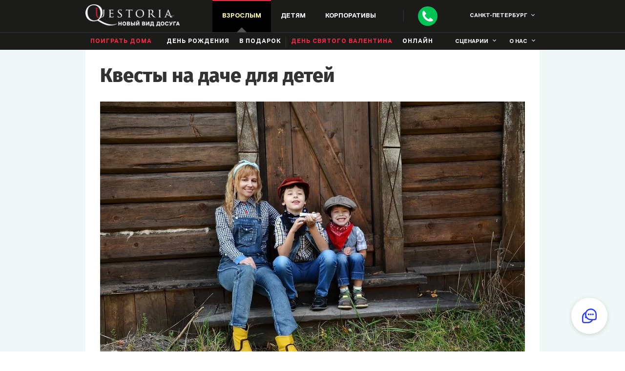

--- FILE ---
content_type: text/html; charset=utf-8
request_url: https://spb.questoria.ru/places/dacha-kids
body_size: 49084
content:
<!DOCTYPE html><html lang="ru" dir="ltr"><head><meta charSet="utf-8"/><meta name="viewport" content="width=device-width, initial-scale=1, maximum-scale=5, user-scalable=no"/><link rel="stylesheet" href="/_next/static/chunks/4489f0a1ce326930.css" data-precedence="next"/><link rel="stylesheet" href="/_next/static/chunks/ae5a185add7650cb.css" data-precedence="next"/><link rel="stylesheet" href="/_next/static/chunks/fca4937a531c9fc9.css" data-precedence="next"/><link rel="stylesheet" href="/_next/static/chunks/49d0fe02df672be5.css" data-precedence="next"/><link rel="stylesheet" href="/_next/static/chunks/c9936d15d1d7b191.css" data-precedence="next"/><link rel="stylesheet" href="/_next/static/chunks/68880bd3896085d1.css" data-precedence="next"/><link rel="stylesheet" href="/_next/static/chunks/d0f1b49a4972ec3b.css" data-precedence="next"/><link rel="stylesheet" href="/_next/static/chunks/58154a117052bb22.css" data-precedence="next"/><link rel="stylesheet" href="/_next/static/chunks/d711002ce409b49a.css" data-precedence="next"/><link rel="stylesheet" href="/_next/static/chunks/e6302fe8d970ef26.css" data-precedence="next"/><link rel="preload" as="script" fetchPriority="low" href="/_next/static/chunks/e4ec2cc599160f9c.js"/><script src="/_next/static/chunks/f420932139ba88c9.js" async=""></script><script src="/_next/static/chunks/6740f161f60c6ab5.js" async=""></script><script src="/_next/static/chunks/8008d994f91f0fb6.js" async=""></script><script src="/_next/static/chunks/turbopack-52b4f41f6cf1ca4f.js" async=""></script><script src="/_next/static/chunks/ff1a16fafef87110.js" async=""></script><script src="/_next/static/chunks/247eb132b7f7b574.js" async=""></script><script src="/_next/static/chunks/42585b2cfead5096.js" async=""></script><script src="/_next/static/chunks/ae4b416f707a3741.js" async=""></script><link rel="preload" href="/_next/static/chunks/235b456309bf7952.css" as="style"/><title>Выездные квесты на даче для детей в Санкт-Петербурге | Квестория</title><meta name="description" content="head_place.dacha-kids.description-dacha-kids"/><link rel="alternate" hrefLang="ru" href="https://spb.questoria.ru/ru/events/dacha-kids"/><link rel="alternate" hrefLang="en" href="https://spb.questoria.ru/en/events/dacha-kids"/><link rel="alternate" hrefLang="x-default" href="https://spb.questoria.ru/en/events/dacha-kids"/><meta name="google-site-verification" content="ln9iMjx1BXAXK5pWi6k_ZzBsjS8NTJ-l6f37toNnsXY"/><meta name="p:domain_verify" content="e5ede2b2a67b03af6e61cc97d93ac471"/><meta property="og:title" content="Выездные квесты на даче для детей в Санкт-Петербурге | Квестория"/><meta property="og:description" content="Организация и проведение выездных квестов в загородном доме (дача) для детей в Санкт-Петербурге 🌟 Интересные сценарии проведения квеста на даче 🌟 Детские квест-игры"/><meta name="twitter:card" content="summary"/><meta name="twitter:title" content="Выездные квесты на даче для детей в Санкт-Петербурге | Квестория"/><meta name="twitter:description" content="Организация и проведение выездных квестов в загородном доме (дача) для детей в Санкт-Петербурге 🌟 Интересные сценарии проведения квеста на даче 🌟 Детские квест-игры"/><link rel="icon" href="/static/img/general/favicon.svg"/><meta http-equiv="x-ua-compatible" content="ie=edge"/><meta http-equiv="Content-Type" content="text/html"/><meta name="format-detection" content="telephone=no"/><meta name="HandheldFriendly" content="true"/><meta property="fb:admins" content="370341396490081"/><meta property="fb:app_id" content="1109568425802816"/><script src="/_next/static/chunks/a6dad97d9634a72d.js" noModule=""></script></head><body class="page load"><div hidden=""><!--$--><!--/$--></div><noscript><div class="header__up header__noscript"><div class="container"><p class="header__up_p small-text ta_c">В вашем браузере выключен JavaScript. Сайт может работать неверно.</p></div></div></noscript><header id="up" class="header header-main " data-page="open" data-route="places-dacha-kids"><header class="header__desc"><div class="header__container container"><div class="nav__buttons"><div class="nav__buttons_burger"><span></span><span></span><span></span></div><a href="/"><img class="nav__buttons_logo" alt="Квестория — живые квесты в Санкт-Петербург!" src="/static/img/general/logo_1360.webp" srcSet="/static/img/general/logo_320.webp 320w, /static/img/general/logo_768.webp 768w, /static/img/general/logo_1024.webp 1024w, /static/img/general/logo_1360.webp 1360w" sizes="(max-width: 1360px) 100vw, 1360px" loading="lazy" decoding="async" width="194" height="45"/></a><div class="nav__buttons_desc nav__1024"><nav class="nav__buttons_desc-item birthday active" data-class="birthday"><div>Взрослым</div><ul class="nav__items close birthday" data-class="birthday"><li class="nav__item"><a class="nav__item_link nav__buttons_right nav__item_link-red" href="/events/friends">Поиграть дома</a></li><li class="nav__item"><a class="nav__item_link birthday" href="/events/birthday">день рождения</a></li><li class="nav__item"><a class="nav__item_link birthday" href="/events/costume-play">Костюмированная игра</a></li><li class="nav__item"><a class="nav__item_link birthday" href="/gift">В подарок</a></li><li class="nav__item"><a class="nav__item_link nav__item_link-red" href="/st-valentines-day">День святого Валентина</a></li><li class="nav__item online"><a class="nav__item_link nav__item_link-blue" href="//online.questoria.com/?ref_id=spb" target="_blank">Онлайн</a></li></ul></nav><nav class="nav__buttons_desc-item child " data-class="child"><div>Детям</div><ul class="nav__items close child" data-class="child"><li class="nav__item"><a class="nav__item_link" href="/events/child">День рождения</a></li><li class="nav__item"><a class="nav__item_link" href="/events/podrostki">Подросткам</a></li><li class="nav__item"><a class="nav__item_link nav__item_link-red" href="/events/graduation">Выпускной</a><ul class="nav__items-dropdown"><li class="nav__item"><a class="nav__item_link" href="/events/graduation-4-klass">Начальная школа</a></li><li class="nav__item"><a class="nav__item_link" href="/events/graduation-9-klass">9 класс</a></li><li class="nav__item"><a class="nav__item_link" href="/events/graduation-11-klass">11 класс</a></li></ul></li><li class="nav__item"><a class="nav__item_link" href="/events/school">В школе</a></li><li class="nav__item"><a class="nav__item_link nav__item_link-red" href="/events/lager">В лагере</a></li><li class="nav__item"><a class="nav__item_link nav__item_link-red" href="/events/23-february-school">23 Февраля</a></li><li class="nav__item"><a class="nav__item_link nav__item_link-red" href="/events/8-march-school">8 Марта</a></li><li class="nav__item online"><a class="nav__item_link nav__item_link-blue" href="//online.questoria.com/?ref_id=spb" target="_blank">Онлайн</a></li></ul></nav><nav class="nav__buttons_desc-item corp " data-class="corp"><div>Корпоративы</div><ul class="nav__items close corp" data-class="corp"><li class="nav__item"><a class="nav__item_link" href="/events/corporate">В офисе</a></li><li class="nav__item"><a class="nav__item_link" href="/events/teambuilding">Тимбилдинг</a></li><li class="nav__item"><a class="nav__item_link" href="/events/company-birthday">День рождения компании</a></li><li class="nav__item"><a class="nav__item_link" href="/events/exitquest">Выездные</a></li><li class="nav__item"><a class="nav__item_link nav__item_link-red" href="/events/23-february">23 Февраля</a></li><li class="nav__item"><a class="nav__item_link nav__item_link-red" href="/events/8-march">8 Марта</a></li><li class="nav__item online"><a class="nav__item_link nav__item_link-blue" href="//online.questoria.com/?ref_id=spb" target="_blank">Онлайн</a></li></ul></nav></div><div class="nav__buttons_phone nav__buttons_sep"><div class="nav__buttons_call"><a class="change_number" aria-label="Call"></a></div><div class="nav__call nav__1360"><a class="nav__call_number change_number" href="tel:+7 812 309 47 32">+7 812 309 47 32</a><div class="nav__call_button">Перезвоните мне</div></div></div><div class="nav__buttons-top nav__1024"><div class="popup-cities"><div class="nav__buttons-top_city">Санкт-Петербург</div></div></div></div><nav class="nav__menu show true"><div class="nav__buttons-top nav__320"><div class="popup-cities"><div class="nav__buttons-top_city">Санкт-Петербург</div></div><div class="nav__buttons-top_close"></div></div><div class="nav__call nav__320"><a href="tel:+7 812 309 47 32" class="nav__call_number">+7 812 309 47 32</a><div class="nav__call_button">Перезвоните мне</div></div><ul class="nav__items close adult active" data-class="adult"><li class="nav__items_label">Взрослым</li><li class="nav__item"><a class="nav__item_link nav__buttons_right nav__item_link-red " href="/events/friends">Поиграть дома</a></li><li class="nav__item"><a class="nav__item_link birthday " href="/events/birthday">день рождения</a></li><li class="nav__item costume"><a class="nav__item_link" href="/events/costume-play">Костюмированная игра</a></li><li class="nav__item"><a class="nav__item_link " href="/gift">В подарок</a></li><li class="nav__item"><a class="nav__item_link nav__item_link-red nav__buttons_sep " href="/st-valentines-day">День святого Валентина</a></li><li class="nav__item"><a class="nav__item_link nav__item_link-blue" href="//online.questoria.com/?ref_id=spb" target="_blank">Онлайн</a></li></ul><ul class="nav__items close child " data-class="child"><li class="nav__items_label">Детям</li><li class="nav__item"><a class="nav__item_link " href="/events/child">День рождения</a></li><li class="nav__item"><a class="nav__item_link " href="/events/podrostki">Подросткам</a></li><li class="nav__item"><a class="nav__item_link " href="/events/graduation">Выпускной</a></li><div class="hide-1024"><li class="nav__item"><a class="nav__item_link " href="/events/graduation-4-klass">Начальная школа</a></li><li class="nav__item"><a class="nav__item_link " href="/events/graduation-9-klass">9 класс</a></li><li class="nav__item"><a class="nav__item_link " href="/events/graduation-11-klass">11 класс</a></li></div><li class="nav__item"><a class="nav__item_link " href="/events/school">В школе</a></li><li class="nav__item test"><a class="nav__item_link nav__buttons_sep " href="/events/lager">В лагере</a></li><li class="nav__item test"><a class="nav__item_link nav__buttons_sep " href="/events/23-february-school">23 Февраля</a></li><li class="nav__item test"><a class="nav__item_link nav__buttons_sep " href="/events/8-march-school">8 Марта</a></li></ul><ul class="nav__items close corp " data-class="corp"><li class="nav__items_label">Корпоративы</li><li class="nav__item"><a class="nav__item_link " href="/events/corporate">В офисе</a></li><li class="nav__item"><a class="nav__item_link " href="/events/teambuilding">Тимбилдинг</a></li><li class="nav__item" style="display:none"><a class="nav__item_link " href="/events/company-birthday">День рождения компании</a></li><li class="nav__item"><a class="nav__item_link " href="/events/exitquest">Выездные</a></li><li class="nav__item"><a class="nav__item_link nav__item_link-red nav__buttons_sep " href="/events/23-february">header.corp-23-february</a></li><li class="nav__item"><a class="nav__item_link nav__item_link-red nav__buttons_sep " href="/events/8-march">header.corp-8-march</a></li><li class="nav__item"><a class="nav__item_link nav__item_link-blue" href="//online.questoria.com/?ref_id=spb" target="_blank">Онлайн</a></li></ul><ul class="nav__items scen"><li class="nav__items_label">сценарии</li><li class="nav__item"><a class="nav__item_link" href="/questories/games">все сценарии</a></li><li class="nav__item"><a class="nav__item_link" href="/questories/games/mini">мини-квестории</a></li><li class="nav__item"><a class="nav__item_link" href="/questories/games/for-adults">для взрослых</a></li><li class="nav__item"><a class="nav__item_link" href="/questories/games/for-kids">для детей</a></li><li class="nav__item"><a class="nav__item_link" href="/questories/games/for-men">для мужчин</a></li><li class="nav__item"><a class="nav__item_link" href="/questories/games/for-women">для женщин</a></li><li class="nav__item"><a class="nav__item_link" href="/questories/games/for-boys">для мальчиков</a></li><li class="nav__item"><a class="nav__item_link" href="/questories/games/for-girls">для девочек</a></li><li class="nav__item"><a class="nav__item_link" href="/events/hen-party">девичник</a></li><li class="nav__item"><a class="nav__item_link" href="/events/bachelor-party">мальчишник</a></li></ul><ul class="nav__items about"><li class="nav__items_label">о нас</li><li class="nav__item"><a class="nav__item_link" href="/questories/questoria">что такое квестории?</a></li><li class="nav__item"><a class="nav__item_link" href="/questories/how-to-play">как проходит игра</a></li><li class="nav__item"><a class="nav__item_link" href="/questories/photos-videos-press">фото, видео, пресса</a></li><li class="nav__item"><a class="nav__item_link" href="/reviews">отзывы</a></li><li class="nav__item"><a class="nav__item_link" href="/company/about">о компании</a></li><li class="nav__item"><a class="nav__item_link" href="/blog">блог</a></li><li class="nav__item"><a class="nav__item_link nav__item_link-red" href="/buy-franchise-world" target="_blank">франшиза</a></li></ul></nav></div></header></header><div id="popup__callback" class="popup__callback "><div class="popup__callback-content"><div id="popup__callback-close" class="popup__callback-close"></div><a href="tel:+7 812 309 47 32" class="popup__callback_number change_number"><span class="popup__callback_phone">+7 812 309 47 32</span></a><div class="popup__callback-title">Есть вопросы?<br/>Мы вам перезвоним:</div><form class="popup__callback-form" name="add-estimation"><input type="hidden" class="form_id" name="form_id" value="default"/><input type="hidden" class="form_code" name="form_code" value="value_form_code"/><input type="hidden" class="form_codes_search" name="form_codes_search" value="value_form_codes_search"/><input type="hidden" class="form_codes_write" name="form_codes_write" value="value_form_codes_write"/><input type="hidden" class="rk_label_form" name="rk_label_form" value="value_rk_label_form"/><input type="hidden" class="rk_label_page" name="rk_label_page" value="value_rk_label_page"/><input type="hidden" class="token" name="_token"/><input type="hidden" class="route" name="_route"/><input type="hidden" class="onClick" name="onClick" value=""/><input type="hidden" class="quest_type" name="quest_type"/><div class="popup__callback-name "><input type="text" autoComplete="name" placeholder="Имя" name="name" value=""/></div><div class="popup__callback-tel "><input type="tel" autoComplete="tel" maxLength="50" minLength="5" placeholder="Номер телефона" name="phone" value=""/></div><div class="popup__callback_agree agree_box ru "><input type="checkbox" id="agree" class="agree" name="agree"/><label>Я&nbsp;даю <span class='popup__button_agree'>согласие на&nbsp;обработку</span> своих персональных данных</label></div><div class="g-recaptcha" data-sitekey="6Le-RxcUAAAAAEmCBP88UawxjciMIleHmowKnRSd" data-callback="" data-expired-callback=""></div><div class="popup__callback-action"><button type="submit" id="popup__callback-form_submit" class="submit"><span>Позвоните мне</span></button></div><div class="popup__callback_success-text "><p>Заявка на обратный звонок принята</p><p>В течении суток с вами свяжется наш менеджер в&nbsp;Санкт-Петербурге.</p><p>Благодарим за проявленный интерес к живым квестам!</p><a href='//vk.com/questoria' target='_blank', rel='nofollow noopener'>Присоединяйтесь к нашей группе в VK!</a></div></form></div></div><div id="unusual_place" class="u-place"><div class="u-place__container container"><h1 class="u-place__title title">Квесты на даче для детей</h1><div class="u-place__content"><img class="u-place__content_img" alt="Квесты на даче для детей" src="/static/adminpublic/data/images/places/dacha_1360.webp" srcSet="/static/adminpublic/data/images/places/dacha_320.webp 320w, /static/adminpublic/data/images/places/dacha_768.webp 768w, /static/adminpublic/data/images/places/dacha_1024.webp 1024w, /static/adminpublic/data/images/places/dacha_1360.webp 1360w" sizes="(max-width: 1360px) 100vw, 1360px" loading="lazy" decoding="async"/><p class="u-place__content_p">Дача&nbsp;&mdash; подходящее место, чтобы провести детские квесты, которые впечатлят юных героев и&nbsp;надолго останутся в&nbsp;памяти. Детям здесь настоящее раздолье без ограничений: можно бегать, прыгать, играть в&nbsp;прятки или самим отправляться на&nbsp;поиск сокровищ.</p><p class="u-place__content_p">С&nbsp;подготовкой простого поискового квеста для 2-3 человек справится любой родитель за&nbsp;пару часов.</p><p class="u-place__content_p">В&nbsp;основе поисковых квестов требуется:</p><ul><li>выполнить зашифрованные задания,</li><li>преодолеть препятствия, например из&nbsp;веток или веревок,</li><li>пройти по&nbsp;цепочке подсказок,</li><li>и&nbsp;в&nbsp;финале отыскать спрятанный &laquo;клад&raquo; с&nbsp;милыми подарочками.</li></ul><p class="u-place__content_p">Но&nbsp;когда на&nbsp;даче собирается большая компания, задача усложняется. Особенно, если поводом послужил детский день рождения.</p><p class="u-place__content_p">Чтобы удивить ребенка и&nbsp;его гостей, летом рекомендуем дополнить традиционный набор водных игр азартными пиратскими разборками или &laquo;выживанием&raquo; на&nbsp;необитаемом острове. Если добавить в&nbsp;сценарий парочку детективных линий с&nbsp;непредсказуемым финалом, получится квестория.</p><p class="u-place__content_p">Квест для детей на&nbsp;даче в&nbsp;формате квестории напоминает компьютерную игру или фильм только в&nbsp;реальности. Ведущие привезут костюмы, реквизит и&nbsp;распределят персонажей. Каждому ребенку достанется роль по&nbsp;характеру и&nbsp;темпераменту. Поэтому игра понравится и&nbsp;тихоням, и&nbsp;активным, заинтересует дошколят и&nbsp;отвлечет от&nbsp;телефонов даже подростков.</p><p class="u-place__content_p">Например, ребята столкнутся с&nbsp;мрачными тайнами необитаемого острова и&nbsp;будут сражаться друг с&nbsp;другом за&nbsp;сокровища. А&nbsp;в&nbsp;игре-боевике им, наоборот, придется сплотиться против инопланетной угрозы. Загадки будут сменяться перестрелками и&nbsp;схватками&nbsp;и, конечно, не&nbsp;обойдется без волшебства!</p><p class="u-place__content_p">Квестории для тематических вечеринок на даче:</p><ol><li>Малышам подойдет игра &laquo;Два Королевства&raquo;&nbsp;&mdash; сказочная история о&nbsp;ссоре Северного и&nbsp;Южного королевств. Ребятам нужно победить Снежную Королеву и&nbsp;вернуть времена года на&nbsp;место, а&nbsp;волшебникам лета и&nbsp;зимы&nbsp;&mdash; дружбу.</li><li>Юные поклонники &laquo;Майнкрафта&raquo; оценят тонкости квестории &laquo;Бермудский треугольник&raquo;. Игроки спасаются на&nbsp;острове от&nbsp;внеземной угрозы, сооружают убежище, крафтят оружие и&nbsp;вступают в&nbsp;схватку с&nbsp;опасными пришельцами!</li><li>Подросткам, пересмотревшим &laquo;Пиратов Карибского моря&raquo;, рекомендуем квесторию &laquo;Завещание Флинта&raquo;. Их&nbsp;ждут дуэли, туземные проклятия, хитрые заговорщики и&nbsp;сокровища!</li></ol><p class="u-place__content_p">Зимой погода непредсказуема, и&nbsp;большая часть дачных развлечений переносится в&nbsp;теплый дом. Не&nbsp;ограничивайтесь обычными настолками или &laquo;мафией&raquo;, а&nbsp;сыграйте с&nbsp;детьми в&nbsp;квесторию:</p><ol><li>&laquo;Супергерои&raquo;&nbsp;&mdash; игра про злодейские планы захвата мира и&nbsp;команду супергероев, которые должны этому помешать. Ребята будут искать в&nbsp;доме секретный бункер Суперзлодея, сражаться с&nbsp;Киборгом и&nbsp;обезвреживать опасные ловушки.</li><li>Превратите привычный дачный домик в&nbsp;загадочный &laquo;Дом с&nbsp;Привидениями&raquo;! Где-то здесь археологи спрятали клад и&nbsp;обратились в&nbsp;привидений. И&nbsp;только смекалистые юные сыщики рискнут отправится туда, чтобы столкнуться с&nbsp;хитрыми преступниками, раскрыть тайну пропавшей экспедиции и&nbsp;найти древние сокровища.</li><li>&laquo;Где-то на&nbsp;Диком Западе&raquo;&nbsp;&mdash; перенесет игроков в&nbsp;салун маленького городка Бонанза, где только что произошло загадочное убийство. Непогода мешает выбраться из&nbsp;салуна. Да&nbsp;еще и&nbsp;банда Черного Билла скоро наведается в&nbsp;гости!</li></ol></div></div></div><section id="formSend" class="order bg "><div class="order__container"><h2 class="order__title title">Оставить заявку<p class='desc'> на проведение квеста в&nbsp;Санкт-Петербурге</p></h2><form class="order__form order__form_main" style="display:block"><input type="hidden" class="form_id" name="form_id" value="default"/><input type="hidden" class="form_code" name="form_code" value="value_form_code"/><input type="hidden" class="form_codes_search" name="form_codes_search" value="value_form_codes_search"/><input type="hidden" class="form_codes_write" name="form_codes_write" value="value_form_codes_write"/><input type="hidden" class="rk_label_form" name="rk_label_form" value="value_rk_label_form"/><input type="hidden" class="rk_label_page" name="rk_label_page" value="value_rk_label_page"/><input type="hidden" class="token" name="_token"/><input type="hidden" class="page" value="dacha-kids"/><input type="hidden" class="route" name="_route" value="places-dacha-kids"/><input type="hidden" class="city-id" name="city_id" value="5"/><input type="hidden" class="subhost" name="subhost" value="spb"/><input type="hidden" class="quest_type" name="quest_type"/><div class="order__city"><div class="order__city_label order__form_label"><p class="order__form_label-wrap">Город<span class='red-dot'></span></p></div><p id="order__city_current" class="order__city_current">Санкт-Петербург</p></div><div class="order__name"><label for="name" class="order__form_label"><p class="order__form_label-wrap">Имя</p></label><input type="text" class="name name-places-dacha-kids" name="name"/><p class="link-in-input">извините, нельзя указывать ссылки в интернете</p></div><div class="order__tel "><label for="tel" class="order__form_label"><p class="order__form_label-wrap">Телефон<span class='red-dot'></span></p></label><input type="tel" class="tel tel-places-dacha-kids" maxLength="50" placeholder="+123456789" name="phone"/><div class="error-msg" style="display:none">Введите телефон в формате +123456789</div></div><div class="order__email "><label for="email" class="order__form_label"><p class="order__form_label-wrap">E-mail</p></label><input type="email" class="email email-places-dacha-kids" name="email"/><div class="error-msg" style="display:none">Введите email в формате email@email.com</div></div><div class="order__textarea "><label for="textarea" class="order__form_label">Доп. информация</label><textarea class="info info-places-dacha-kids" name="info" rows="3" maxLength="60" data-field="{range:{max:60}}"></textarea><p class="link-in-input">извините, нельзя указывать ссылки в интернете</p><p class="order__textarea_info">в&nbsp;этом поле вы&nbsp;можете задать интересующие вопросы</p></div><div class="order__agree agree_box ru "><input class="agree" type="checkbox"/><label>Я&nbsp;даю <span class='popups__button_agree'>согласие на&nbsp;обработку</span> своих персональных данных</label></div><button class="order__submit submit" type="submit" id="order__form_submit" name="submit"><span>Отправить</span></button></form></div></section><section class="guarantees"><div class="guarantees__container container"><h3 class="guarantees__title title">Гарантии</h3><div class="guarantees__contacts clearfix"><img class="guarantees__contacts_img" alt="" src="/static/adminpublic//media/tmp/phpBmoumE_1360.webp" srcSet="/static/adminpublic//media/tmp/phpBmoumE_320.webp 320w, /static/adminpublic//media/tmp/phpBmoumE_768.webp 768w, /static/adminpublic//media/tmp/phpBmoumE_1024.webp 1024w, /static/adminpublic//media/tmp/phpBmoumE_1360.webp 1360w" sizes="(max-width: 1360px) 100vw, 1360px" loading="lazy" decoding="async"/><p class="guarantees__contacts_name">Афанасьев Влад</p><p class="guarantees__contacts_post">Представитель в Екатеринбурге и Санкт-Петербурге</p><a class="guarantees__contacts_number change_number" href="tel:+7 812 309 47 32">+7 812 309 47 32</a><p class="guarantees__contacts_description">Квестория для меня — это интересные люди, возможность общаться и узнавать что-то новое. Если вы, как и я, любите классно проводить время с друзьями, сыграйте вместе в квесторию. Моя работа — сделать так, чтобы игра запомнилась надолго, и вам захотелось прийти еще!</p></div></div><div class="guarantees__hide-info" style="display:none"><div class="guarantees__container container"><p class="guarantees__subtitle">guarantees.subtitle_places-dacha-kids</p><ul class="guarantees__recommend guarantees__recommend_lend"><img class="guarantees__recommend_icon" alt="" src="/static/img/general/recommend_1360.webp" srcSet="/static/img/general/recommend_320.webp 320w, /static/img/general/recommend_768.webp 768w, /static/img/general/recommend_1024.webp 1024w, /static/img/general/recommend_1360.webp 1360w" sizes="(max-width: 1360px) 100vw, 1360px" loading="lazy" decoding="async" width="43" height="32"/><p class="guarantees__ul-title">Рекомендуем:</p></ul><ul class="guarantees__not-recommend guarantees__not-recommend_lend"><img class="guarantees__not-recommend_icon" alt="" src="/static/img/general/not-recommend_1360.webp" srcSet="/static/img/general/not-recommend_320.webp 320w, /static/img/general/not-recommend_768.webp 768w, /static/img/general/not-recommend_1024.webp 1024w, /static/img/general/not-recommend_1360.webp 1360w" sizes="(max-width: 1360px) 100vw, 1360px" loading="lazy" decoding="async" width="33" height="35"/><p class="guarantees__ul-title">Не рекомендуем:</p></ul><div class="guarantees__dop-info guarantees__dop-info_lend">В&nbsp;случае, если вы&nbsp;выполнили рекомендации, а&nbsp;квестория не&nbsp;понравилась&nbsp;&mdash; мы&nbsp;вернём деньги за&nbsp;игру.</div></div></div><div id="guarantees__show" class="guarantees__show ">Читать подробнее</div>;</section><footer class="footer"><div class="footer__container container"><div class="footer__block"><div class="footer__block_title">Контакты в Санкт-Петербурге</div><ul class="footer__block_list"><li class="footer__block_item"><a class="footer__block_item-link change_number" href="tel:+7 812 309 47 32">+7 812 309 47 32</a></li><li class="footer__block_item"><a id="email" class="footer__block_item-link" href="mailto:spb@questoria.ru">spb@questoria.ru</a></li><li class="footer__block_item"><a class="footer__block_item-link" href="/contacts"><span>Квестория в лицах</span></a></li><li class="footer__block_item"><a class="footer__button" href="/buy-franchise-world" target="_blank" rel="nofollow noopener">Открыть франшизу Квестории</a></li></ul></div><div class="footer__block"><div class="footer__block_title">Подписывайтесь</div><ul class="social-icons footer__block_list footer__block_list-social"><ul class="social-icons"><li class="social-icons__item"><a href="//vk.com/questoria" class="social-icons__link social-icons__vk" target="_blank" rel="nofollow noopener"><img alt="social-icons" src="/static/img/general/vk_th_1360.webp" srcSet="/static/img/general/vk_th_320.webp 320w, /static/img/general/vk_th_768.webp 768w, /static/img/general/vk_th_1024.webp 1024w, /static/img/general/vk_th_1360.webp 1360w" sizes="(max-width: 1360px) 100vw, 1360px" loading="lazy" decoding="async" width="36" height="36"/></a></li><li class="social-icons__item"><a href="//www.youtube.com/user/questoriaru" class="social-icons__link social-icons__youtube" target="_blank" rel="nofollow noopener"><img alt="social-icons" src="/static/img/general/youtube_th_1360.webp" srcSet="/static/img/general/youtube_th_320.webp 320w, /static/img/general/youtube_th_768.webp 768w, /static/img/general/youtube_th_1024.webp 1024w, /static/img/general/youtube_th_1360.webp 1360w" sizes="(max-width: 1360px) 100vw, 1360px" loading="lazy" decoding="async" width="36" height="36"/></a></li><li class="social-icons__item"><a href="//ok.ru/questoria" class="social-icons__link social-icons__ok" target="_blank" rel="nofollow noopener"><img alt="social-icons" src="/static/img/general/ok_th_1360.webp" srcSet="/static/img/general/ok_th_320.webp 320w, /static/img/general/ok_th_768.webp 768w, /static/img/general/ok_th_1024.webp 1024w, /static/img/general/ok_th_1360.webp 1360w" sizes="(max-width: 1360px) 100vw, 1360px" loading="lazy" decoding="async" width="36" height="36"/></a></li></ul></ul><ul class="footer__block_list footer__block_list-terms"><li class="footer__block_item"><a class="footer__block_item-link" href="/cityquest">Городские игры</a></li><li class="footer__block_item"><a class="footer__block_item-link" href="/rpg">Murder Mystery Games</a></li><li class="footer__block_item"><a class="footer__block_item-link" href="/game-mafia">Игра в &laquo;мафию&raquo;</a></li><li class="footer__block_item"><a class="footer__block_item-link" href="/larp">Ролевые игры</a></li><li class="footer__block_item"><a class="footer__block_item-link" href="/role-quest">Ролевой квест</a></li><li class="footer__block_item"><a class="footer__block_item-link" href="/places">Места</a></li><li class="footer__block_item"><a class="footer__block_item-link" href="/otlichija-kvestov-i-kvest-rumov-ot-kvestorii">Отличие квестов и квест-румов от квестории</a></li></ul></div><div class="footer__block"><div class="footer__block_title">Квестория на праздник</div><ul class="footer__block_list footer__block_list-contacts"><li class="footer__block_item"><a class="footer__block_item-link" href="/events/exitquest-child">Выездные квесты для детей</a></li><li class="footer__block_item"><a class="footer__block_item-link" href="/events/8-march">8 Марта</a></li><li class="footer__block_item"><a class="footer__block_item-link" href="/events/8-march-school">8 Марта детям</a></li><li class="footer__block_item"><a class="footer__block_item-link" href="/st-valentines-day">14 Февраля</a></li><li class="footer__block_item"><a class="footer__block_item-link" href="/events/23-february">23 Февраля</a></li><li class="footer__block_item"><a class="footer__block_item-link" href="/events/23-february-school">23 Февраля детям</a></li><li class="footer__block_item"><a class="footer__block_item-link" href="/events/lager">Лагерям</a></li><li class="footer__block_item"><a class="footer__block_item-link" href="/events/halloween">Хэллоуин</a></li><li class="footer__block_item"><a class="footer__block_item-link" href="/events/new-year">Новогодний корпоратив</a></li><li class="footer__block_item"><a class="footer__block_item-link" href="/questories/kvesty-v-realnosti">Квесты в реальности</a></li><li class="footer__block_item"><a class="footer__block_item-link" href="/events/priroda">Квесты на природе</a></li></ul></div><div class="footer__block "><div class="footer__block_title">Наша рассылка в&nbsp;WhatsApp: идеи праздников, сборные игры, а&nbsp;также скидки&nbsp;&mdash; подпишитесь:</div><div class="footer__form_success subscribe-success"><img class="footer__form_success-img" alt="success-img" src="/static/img/general/thk-footer_1360.webp" srcSet="/static/img/general/thk-footer_320.webp 320w, /static/img/general/thk-footer_768.webp 768w, /static/img/general/thk-footer_1024.webp 1024w, /static/img/general/thk-footer_1360.webp 1360w" sizes="(max-width: 1360px) 100vw, 1360px" loading="lazy" decoding="async" width="78" height="76"/><div class="footer__form_success-title">Спасибо!</div></div><div class="footer__form_success-already subscribe-success-already"><img class="footer__form_success-img" alt="success-img" src="/static/img/general/thk-footer_1360.webp" srcSet="/static/img/general/thk-footer_320.webp 320w, /static/img/general/thk-footer_768.webp 768w, /static/img/general/thk-footer_1024.webp 1024w, /static/img/general/thk-footer_1360.webp 1360w" sizes="(max-width: 1360px) 100vw, 1360px" loading="lazy" decoding="async" width="78" height="76"/><div class="footer__form_success-title">Уже подписаны!</div></div><form class="footer__form subscribe-form-footer subscribe-new sub-form"><div class="footer__form_email"><input type="tel" class="footer__form_input phone" placeholder="+123456789" name="phone" value=""/></div><div class="footer__form_agree agree_box ru "><input class="agree" type="checkbox"/><label>Даю согласие на&nbsp;<span class='popups__button_agree'>обработку персональных данных</span></label></div><div class="footer__form_action"><button type="submit" id="footer__form_submit" class="footer__form_submit"><span>Подписаться</span></button></div></form></div></div><div class="footer__container_bottom"><div class="footer__block footer__block_bottom container"><ul class="footer__block_list footer__block_list-other"><li class="footer__block_item"><a class="footer__block_item-link" href="/company/press">Пресс-материалы</a></li><li class="footer__block_item"><div class="footer__block_item-link pd">Положение об&nbsp;обработке персональных данных</div></li><li class="footer__block_item"><div class="footer__block_item-link popups__button_agree">Согласие на&nbsp; обработку персональных данных</div></li><li class="footer__block_item"><a class="footer__block_item-link" href="/sitemap">Карта сайта</a></li></ul></div></div></footer><div class="popups__personal_data ru "><div class="popups__agree_content-wrapper"><div id="popups__contacts-close" class="popups__agree_close"></div><div class="popups__personal_data_content"><div class="popups__personal_data_title">Положение об&nbsp;обработке персональных данных в&nbsp;ООО &laquo;Квестория&raquo;</div><div class="popups__personal_data_info"><p class='subtitle'>1. Общие положения</p>1.1. Настоящее Положение определяет политику, порядок и&nbsp;условия обработки персональных данных субъектов персональных данных в&nbsp;ООО &laquo;Квестория&raquo; (далее&nbsp;&mdash; Компания), устанавливает процедуры, направленные на&nbsp;предотвращение и&nbsp;выявление нарушений законодательства Российской Федерации, устранение последствий таких нарушений, связанных с&nbsp;обработкой персональных данных.Все вопросы, связанные с&nbsp;обработкой персональных данных, не&nbsp;урегулированные настоящим Положением, разрешаются в&nbsp;соответствии с&nbsp;действующим законодательством Российской Федерации в&nbsp;области персональных данных.<p class='subtitle'>2. Виды и&nbsp;местонахождение персональных данных.</p>2.1. В&nbsp;Компании обрабатываются персональные данные следующих субъектов:<br />- сотрудников Компании, в&nbsp;т.ч. лиц работающих по&nbsp;договорам подряда, возмездного оказания услуг;<br />- физических лиц, состоящих в&nbsp;договорных и&nbsp;иных гражданско-правовых отношениях с&nbsp;Компанией.<br />2.2. Персональные данные сотрудников Компании содержатся в&nbsp;документах персонального учета сотрудников, финансовой документации, а&nbsp;также в&nbsp;иных документах, формируемых в&nbsp;процессе осуществления профессиональной деятельности Компании.<br />2.3. Состав обрабатываемых персональных данных сотрудников Компании:<br />- ФИО;<br />- фотография;<br />- дата рождения;<br />- место рождения;<br />- пол;<br />- данные документов, удостоверяющих личность;<br />- воинское звание;<br />- ИНН (при наличии);<br />- страховой номер индивидуального лицевого счета (СНИЛС);<br />- адрес регистрации по&nbsp;месту жительства/фактического проживания;<br />- гражданство;<br />- трудоспособность;<br />- контактные данные (контактный телефон; адрес электронной почты);<br />- место работы и&nbsp;должность;<br />- сведения о&nbsp;доходах;<br />- образование;<br />- сведения о&nbsp;детях.<br />2.4.Персональные данные иных субъектов содержатся в&nbsp;заключаемых с&nbsp;ними договорах, документах, относящихся к&nbsp;исполнению данных договоров, и&nbsp;информационной системе обработки персональных данных.<br />2.5. Состав обрабатываемых персональных данных иных субъектов:<br />- ФИО;<br />- дата рождения;<br />- данные документов, удостоверяющих личность;<br />- ИНН (при наличии);<br />- страховой номер индивидуального лицевого счета (СНИЛС), <br />- адрес регистрации по&nbsp;месту жительства/ фактического проживания;<br />- гражданство;<br />- контактные данные (контактный телефон; адрес электронной почты).<p class='subtitle'>3. Цели обработки персональных данных.</p>3.1. Обработка персональных данных сотрудников Компании осуществляется в&nbsp;целях регулирования трудовых отношений между Компанией и&nbsp;сотрудниками.<br />3.2. Обработка персональных данных иных субъектов осуществляется в&nbsp;целях обеспечения выполнения работ и&nbsp;оказания услуг, определенных Уставом Компании, выполнения договорных обязательств Компании перед клиентами, предоставления возможности контрагентам Компании выполнения обязанностей, предусмотренных договорами между Компанией и&nbsp;ее&nbsp;контрагентами, контроля качества оказания услуг сотрудниками Компании и&nbsp;ее&nbsp;контрагентами.<p class='subtitle'>4. Общие положения по&nbsp;обработке персональных данных.</p><b>4.1. Обработка персональных данных в&nbsp;информационных системах персональных данных с&nbsp;использованием средств автоматизации.</b><br />4.1.1. Обработка персональных данных в&nbsp;информационных системах персональных данных с&nbsp;использованием средств автоматизации осуществляется в&nbsp;соответствии с&nbsp;требованиями постановления Правительства Российской Федерации &laquo;Об&nbsp;утверждении требований к&nbsp;защите персональных данных при их&nbsp;обработке в&nbsp;информационных системах персональных данных&raquo; &#8470;&nbsp;1119 от&nbsp;1&nbsp;ноября 2012&nbsp;г, нормативных и&nbsp;руководящих документов уполномоченных федеральных органов исполнительной власти.<br /><br /><b>4.2. Обработка персональных данных, осуществляемая без использования средств автоматизации.</b><br />4.2.1. Обработка персональных данных, содержащихся в&nbsp;информационной системе персональных данных либо извлеченных из&nbsp;такой системы, считается осуществленной без использования средств автоматизации (неавтоматизированной), если такие действия с&nbsp;персональными данными, как использование, уточнение, распространение, уничтожение персональных данных в&nbsp;отношении каждого из&nbsp;субъектов персональных данных, осуществляются при непосредственном участии человека.<br />4.2.2. Обработка персональных данных не&nbsp;может быть признана осуществляемой с&nbsp;использованием средств автоматизации только на&nbsp;том основании, что персональные данные содержатся в&nbsp;информационной системе персональных данных либо были извлечены из&nbsp;нее.<br />4.2.3. При использовании типовых форм документов, характер информации в&nbsp;которых предполагает или допускает включение в&nbsp;них персональных данных (далее&nbsp;&mdash; типовая форма), должны соблюдаться следующие условия:<br />- типовая форма или связанные с&nbsp;ней документы (инструкция по&nbsp;ее&nbsp;заполнению, карточки, реестры и&nbsp;журналы) должны содержать сведения о&nbsp;цели обработки персональных данных, осуществляемой без использования средств автоматизации; о&nbsp;наименовании и&nbsp;адресе Компании; фамилию, имя, отчество и&nbsp;адрес субъекта персональных данных; источник получения персональных данных; сроки обработки персональных данных; перечень действий с&nbsp;персональными данными, которые будут совершаться в&nbsp;процессе их&nbsp;обработки; общее описание используемых Компанией способов обработки персональных данных;<br />- типовая форма должна предусматривать поле, в&nbsp;котором субъект персональных данных может поставить отметку о&nbsp;своем согласии на&nbsp;обработку персональных данных, осуществляемую без использования средств автоматизации, в&nbsp;случае необходимости получения письменного согласия на&nbsp;обработку персональных данных;<br />- типовая форма должна быть составлена таким образом, чтобы каждый из&nbsp;субъектов персональных данных, содержащихся в&nbsp;документе, имел возможность ознакомиться со&nbsp;своими персональными данными, содержащимися в&nbsp;документе, не&nbsp;нарушая прав и&nbsp;законных интересов иных субъектов персональных данных;<p class='subtitle'>5. Порядок обеспечения безопасности персональных данных.</p><b>5.1. Получение персональных данных</b><br /><br />5.1.1. Получение персональных данных субъектов возможно как у&nbsp;самого субъекта, так и&nbsp;из&nbsp;других источников.<br />Согласия субъекта на&nbsp;получение его персональных данных от&nbsp;третьих лиц не&nbsp;требуется в&nbsp;случаях, когда согласие субъекта на&nbsp;передачу его персональных данных третьим лицам получено от&nbsp;него в&nbsp;письменной форме при заключении договора с&nbsp;Компанией (только персональных данных, указанных в&nbsp;договоре), а&nbsp;также в&nbsp;случаях, установленных Федеральным законом.<br />5.1.2. Компания имеет право проверять достоверность сведений, предоставленных субъектом персональных данных, сверяя данные, предоставленные субъектом, с&nbsp;имеющимися у&nbsp;Компании документами.<br />5.1.3. Компания до&nbsp;начала обработки персональных данных обязана сообщить субъекту цель обработки персональных данных и&nbsp;ее&nbsp;правовое основание, включая информацию о&nbsp;характере подлежащих обработке персональных данных и&nbsp;об&nbsp;источниках получения персональных данных, предполагаемых пользователей персональных данных, способы обработки персональных данных, а&nbsp;также порядок отказа субъекта персональных данных от&nbsp;предоставления права на&nbsp;обработку своих персональных данных и&nbsp;возможные последствия такого отказа.<br /><br /><b>5.2. Хранение персональных данных</b><br />5.2.1. Персональные данные субъектов персональных данных хранятся:<br />- в&nbsp;бумажном виде в&nbsp;папках в&nbsp;надежно запираемых шкафах, ящиках столов, сейфах, обеспечивающих защиту от&nbsp;несанкционированного доступа;<br />- в&nbsp;электронном виде в&nbsp;информационной системе персональных данных. Доступ к&nbsp;информационной системе персональных данных, содержащим персональные данные, обеспечивается использованием средств защиты от&nbsp;несанкционированного доступа и&nbsp;копирования.<br />5.2.2. Работник, имеющий доступ к&nbsp;персональным данным сотрудников Компании в&nbsp;связи с&nbsp;исполнением трудовых обязанностей:<br />- обеспечивает хранение информации, содержащей персональные данные, исключающее доступ к&nbsp;ним третьих лиц.<br /><br /><b>5.3. Доступ к&nbsp;персональным данным и&nbsp;передача персональных данных</b><br />5.3.1. Доступ к&nbsp;персональным данным субъекта имеют работники Компании, которым персональные данные необходимы в&nbsp;связи с&nbsp;исполнением ими трудовых обязанностей и&nbsp;только в&nbsp;необходимом объеме. Перечень лиц, имеющих доступ к&nbsp;персональным данным, определяется Генеральным директором Компании и&nbsp;утверждается приказом по&nbsp;Компании.<br />5.3.2. В&nbsp;случае, если Компании оказывают услуги юридические и&nbsp;физические лица на&nbsp;основании заключенных договоров, в&nbsp;силу которых им&nbsp;может быть предоставлен доступ к&nbsp;конфиденциальной информации (в&nbsp;т.ч.&nbsp;к&nbsp;персональным данным субъектов), то&nbsp;до&nbsp;начала исполнения договора должно быть подписано соглашение о&nbsp;неразглашении конфиденциальной информации между Компанией и&nbsp;указанными физическими или юридическими лицами, либо положения о&nbsp;неразглашении конфиденциальной информации должны быть включены в&nbsp;текст соответствующих договоров с&nbsp;указанными физическими и&nbsp;юридическими лицами.<br />5.3.3. Субъект Персональных данных имеет право на&nbsp;свободный доступ к&nbsp;своим персональным данным. Субъект имеет право вносить предложения по&nbsp;внесению изменений в&nbsp;свои данные в&nbsp;случае обнаружения в&nbsp;них неточностей.<br />Субъект персональных данных имеет право на&nbsp;получение при обращении информации, касающейся обработки его персональных данных, в&nbsp;том числе содержащей:<br />- подтверждение факта обработки персональных данных Компанией, а&nbsp;также цель такой обработки;<br />- способы обработки персональных данных, применяемые Компанией;<br />- перечень обрабатываемых персональных данных и&nbsp;источник их&nbsp;получения;<br />- сроки обработки персональных данных, в&nbsp;том числе сроки их&nbsp;хранения;<br />5.3.6. Доступ к&nbsp;своим персональным данным предоставляется субъекту персональных данных, не&nbsp;являющемуся работником Компании, или его законному представителю при получении запроса субъекта персональных данных или его законного представителя. Запрос должен содержать номер основного документа, удостоверяющего личность субъекта персональных данных или его законного представителя, сведения о&nbsp;дате выдачи указанного документа и&nbsp;выдавшем его органе и&nbsp;собственноручную подпись субъекта персональных данных или его законного представителя.<br /><b>5.3.7. Передача персональных данных внутри Компании осуществляется только между сотрудниками, имеющими доступ к&nbsp;персональным данным.</b><br />5.3.8. Передача персональных данных третьим лицам (физическим и&nbsp;юридическим):<br /><br />1) Передача персональных данных субъекта третьим лицам осуществляется только с&nbsp;письменного согласия субъекта (сведения, которые должны содержаться в&nbsp;письменном согласии субъекта), за&nbsp;исключением случаев, установленных федеральными законами.<br />2) Представителю субъекта персональные данные передаются при наличии доверенности представителя субъекта либо письменного заявления субъекта, написанного в&nbsp;присутствии сотрудника Компании.<br />3) Предоставление персональных данных субъекта уполномоченному органу по&nbsp;защите прав субъектов Персональных данных, на&nbsp;который возлагаются функции обеспечения контроля и&nbsp;надзора за&nbsp;соответствием обработки Персональных данных требованиям ФЗ &#8470;&nbsp;&minus;152 &laquo;О&nbsp;персональных данных&raquo;, осуществляется по&nbsp;запросу.<br />4) Предоставление персональных данных субъекта иным государственным органам производится в&nbsp;соответствии с&nbsp;требованиями действующего законодательства Российской Федерации.<br />5.3.9.Трансграничная передача персональных данных на&nbsp;территории иностранных государств осуществляется в&nbsp;соответствии с&nbsp;Федеральным законом &#8470;&nbsp;152-ФЗ &laquo;О&nbsp;персональных данных&raquo;.<br />5.3.10. Целью трансграничной передачи персональных данных клиентов Компании является исключительно исполнение договора, стороной которого является субъект персональных данных.<br /><br />5.4. Уничтожение персональных данных<br />5.4.1. Персональные данные подлежат уничтожению по&nbsp;достижении целей обработки или в&nbsp;случае утраты необходимости в&nbsp;их&nbsp;достижении, если иное не&nbsp;предусмотрено федеральными законами, а&nbsp;также в&nbsp;случае выявления неправомерных действий с&nbsp;персональными данными и&nbsp;невозможностью устранения допущенных нарушений в&nbsp;срок, установленным законодательством.<br />5.4.2. В&nbsp;случае отзыва субъектом персональных данных согласия на&nbsp;обработку своих персональных данных Компания обязана прекратить обработку персональных данных и&nbsp;уничтожить персональные данные в&nbsp;срок, не&nbsp;превышающий трех рабочих дней с&nbsp;даты поступления указанного отзыва, если иное не&nbsp;предусмотрено соглашением между Компанией и&nbsp;субъектом персональных данных. Об&nbsp;уничтожении персональных данных Компания обязана уведомить субъекта персональных данных.<br /><br />5.5. Права и&nbsp;обязанности субъектов персональных данных<br /><b>5.5.1. Субъекты персональных данных&nbsp;&mdash; клиенты Компании имеют право:</b><br />А) Получать доступ к&nbsp;своим персональным данным и&nbsp;знакомиться с&nbsp;ними.<br />Б) Получать от&nbsp;Компании:<br />- подтверждение факта обработки персональных данных, сведения о&nbsp;цели такой обработки;<br />- сведения о&nbsp;способах обработки персональных данных, применяемых Компанией;<br />- сведения о&nbsp;лицах, которые имеют доступ к&nbsp;персональным данным или которым может быть предоставлен такой доступ;<br />- перечень обрабатываемых персональных данных и&nbsp;источник их&nbsp;получения;<br />- сроки обработки персональных данных, в&nbsp;том числе сроки их&nbsp;хранения;<br />- отозвать свое согласие на&nbsp;обработку Компанией персональных данных субъекта.<br /><br /><p class='subtitle'>6. Порядок ввода в&nbsp;действие и&nbsp;изменение Положения.</p>6.1. Настоящее Положение вступает в&nbsp;силу с&nbsp;момента его утверждения руководителем Компании.<br />6.2. Все изменения в&nbsp;Положение вносятся приказом.</div></div></div></div><!--$--><!--/$--><div class="popups__agree ru "><div class="popups__agree_content"><div id="popups__contacts-close" class="popups__agree_close"></div><div class="popups__agree_title">Согласие на обработку персональных данных</div><div class="popups__agree_info">Настоящим я&nbsp;даю ООО &laquo;Квестория&raquo; (ОГРН 1097847328480, ИНН 7801507148, местонахождение: 199397 Санкт-Петербург, ул. Кораблестроителей, дом&nbsp;35, кв.&nbsp;389), в&nbsp;том числе его работникам и&nbsp;лицам, действующим на&nbsp;основании гражданско-правового договора с&nbsp;ним/уполномоченным им&nbsp;лицам, согласие на&nbsp;обработку своих персональных данных, а&nbsp;именно: фамилии, имени и&nbsp;отчества, номера телефона, адреса электронной почты, даты рождения, города пребывания, а&nbsp;также Ip-адрес и&nbsp;географический адрес точки подключения пользователя к&nbsp;сети интернет, в&nbsp;целях индивидуального общения со&nbsp;мной по&nbsp;вопросам, связанным:<br />&mdash;&nbsp;с&nbsp;моим участием в&nbsp;сюжетной игре &laquo;Квестория&raquo;;<br />&mdash;&nbsp;с&nbsp;консультированием меня в&nbsp;связи с&nbsp;возможным заключением договора с&nbsp;ООО &laquo;Квестория&raquo;, последующим заключением договора, его администрированием;<br />&mdash;&nbsp;с&nbsp;контролем качества оказания услуг сотрудниками ООО &laquo;Квестория&raquo; и&nbsp;его контрагентами;<br />&mdash;&nbsp;с&nbsp;направлением мне информационной рассылки ООО &laquo;Квестория&raquo;, содержащей сведения о&nbsp;новых услугах, новости компании, маркетинговые предложения и&nbsp;иную информацию для клиентов ООО &laquo;Квестория&raquo;.<br /><br />Даю разрешение осуществлять с&nbsp;моими персональными данными все действия, включая сбор, запись, систематизацию, накопление, хранение, уточнение (обновление, изменение), извлечение, использование, передачу, обезличивание, блокирование, удаление, уничтожение, обработку для включения в&nbsp;списки и&nbsp;внесения в&nbsp;электронные базы данных, без использования средств автоматизации и&nbsp;с&nbsp;использованием средств автоматизации.<br />ООО &laquo;Квестория&raquo; может осуществлять обработку моих персональных данных в&nbsp;течение десяти лет с&nbsp;даты их&nbsp;получения.<br />Мне известно, что согласие на&nbsp;обработку персональных данных может быть в&nbsp;любой момент отозвано на&nbsp;основании письменного заявления, составленного в&nbsp;произвольной форме, которое должно быть направлено в&nbsp;адрес ООО &laquo;Квестория&raquo; заказным письмом с&nbsp;уведомлением о&nbsp;вручении. В&nbsp;этом случае мои персональные данные будут удалены в&nbsp;течение трех рабочих дней с&nbsp;даты получения ООО &laquo;Квестория&raquo; моего заявления.</div><div class="popups__agree_dop-info">Если Вы захотите отказаться от получения писем нашей регулярной рассылки, вы можете это сделать  в любой момент с помощью специальной ссылки, которая размещается в конце каждого письма.<br />Для связи с администратором сайта по любым вопросам вы можете написать письмо на e-mail: <span>site@questoria.ru</span></div></div></div><div id="chat24-root"><div class="chat24-container" style="position:fixed;right:5vh;bottom:5vh;width:0px"><div class="widget widget--collapsed widget--light widget--right widget--bottom widget--vertical"><div class="messengers messengers--vertical messengers--exited"><button type="button" class="messenger messenger--light messenger--vertical click-widget-tg"><a class="telegram-link chat2deskButton" href="https://t.me/+79655271737" target="_blank" rel="nofollow noopener"><svg width="30" height="30" viewBox="0 0 40 40" fill="none"><path d="M20 40C8.94472 40 0 31.0553 0 20C0.100502 8.94472 9.04523 0 20 0C31.0553 0 40 8.94472 40 20C40 31.0553 31.0553 40 20 40Z" fill="#41B4E6"></path><path d="M28.4187 11.7046L9.02396 19.1806C8.39576 19.4228 8.43382 20.3145 9.08047 20.5033L14.0089 21.9429L15.8482 27.7159C16.0403 28.3189 16.8128 28.5017 17.26 28.05L19.8082 25.4764L24.8078 29.1065C25.4196 29.5507 26.291 29.2207 26.4464 28.4859L29.7577 12.8262C29.9198 12.0591 29.1569 11.4201 28.4187 11.7046ZM25.9871 15.1799L16.9784 23.0599C16.8886 23.1385 16.8314 23.2472 16.8181 23.3651L16.4712 26.4149C16.4599 26.5144 16.3192 26.5275 16.2891 26.432L14.8621 21.8836C14.7968 21.6753 14.882 21.4497 15.0693 21.3348L25.7077 14.8083C25.9523 14.6581 26.2028 14.9913 25.9871 15.1799Z" fill="white"></path></svg></a></button><button type="button" class="messenger messenger--light messenger--vertical click-widget-whatsapp"><a class="whatsapp-link chat2deskButton" href="https://api.whatsapp.com/send/?phone=79655271737" target="_blank" rel="nofollow noopener"><svg width="30" height="30" viewBox="0 0 40 40" fill="none"><path d="M20 40C16.3819 40 12.8643 38.8945 9.54774 36.8844L9.24623 36.6834L1.10553 38.794L3.21608 30.9548L3.01508 30.6533C1.10553 27.3367 0 23.7186 0 19.799C0 8.94472 8.94473 0 19.8995 0C30.9548 0 40 8.94472 40 19.799C40 30.9548 31.0553 40 20 40Z" fill="#65B66A"></path><path d="M13.8692 9.24613L12.3616 9.14563C11.8591 9.14563 11.4571 9.34663 11.0551 9.64814C10.3516 10.2512 9.14554 11.4572 8.84404 13.0652C8.24102 15.4773 9.14554 18.2914 11.2561 21.1054C13.3666 23.9195 17.2862 28.5426 24.2209 30.5527C26.432 31.1557 28.1405 30.7537 29.6481 29.9496C30.7536 29.2461 31.4571 28.1406 31.6581 26.9346L31.8591 25.829C31.9596 25.5275 31.7586 25.1255 31.4571 24.9245L26.432 22.613C26.1305 22.412 25.7285 22.5125 25.5275 22.814L23.5174 25.3265C23.3164 25.5275 23.1154 25.5275 22.9144 25.5275C21.6079 25.025 17.0852 23.1155 14.5727 18.3919C14.4722 18.1909 14.4722 17.8893 14.6732 17.7888L16.5827 15.6783C16.7837 15.4773 16.7837 15.0753 16.7837 14.8743L14.4722 9.74864C14.3717 9.44714 14.1707 9.24613 13.8692 9.24613Z" fill="white"></path></svg></a></button></div><div style="margin:auto"><button class="startBtn startBtn--outside startBtn--light startBtn--vertical startBtn--right startBtn--bottom startBtn--collapsed click-widget-mob" type="button" style="color:rgb(40, 60, 250)"><div class="startBtn__imgWrapper"><svg width="30" height="30" viewBox="0 0 20 20"><path fill-rule="evenodd" clip-rule="evenodd" d="M18.2857 13.1429V8C18.2857 4.5285 15.4715 1.71429 12 1.71429C8.5285 1.71429 5.71429 4.5285 5.71429 8C5.71429 11.4715 8.5285 14.2857 12 14.2857H17.1429C17.774 14.2857 18.2857 13.774 18.2857 13.1429ZM12 0C7.58172 0 4 3.58172 4 8C4 12.4183 7.58172 16 12 16H17.1429C18.7208 16 20 14.7208 20 13.1429V8C20 3.58172 16.4183 0 12 0Z" fill="currentColor"></path><path d="M10.2857 8C10.2857 8.63118 9.77404 9.14286 9.14286 9.14286C8.51167 9.14286 8 8.63118 8 8C8 7.36882 8.51167 6.85714 9.14286 6.85714C9.77404 6.85714 10.2857 7.36882 10.2857 8Z" fill="currentColor"></path><path d="M13.1431 8C13.1431 8.63118 12.6315 9.14286 12.0003 9.14286C11.3691 9.14286 10.8574 8.63118 10.8574 8C10.8574 7.36882 11.3691 6.85714 12.0003 6.85714C12.6315 6.85714 13.1431 7.36882 13.1431 8Z" fill="currentColor"></path><path d="M15.9996 8C15.9996 8.63118 15.4879 9.14286 14.8567 9.14286C14.2255 9.14286 13.7139 8.63118 13.7139 8C13.7139 7.36882 14.2255 6.85714 14.8567 6.85714C15.4879 6.85714 15.9996 7.36882 15.9996 8Z" fill="currentColor"></path><path d="M6.28571 12C6.28571 12.6312 5.77404 13.1429 5.14286 13.1429C4.51167 13.1429 4 12.6312 4 12C4 11.3688 4.51167 10.8571 5.14286 10.8571C5.77404 10.8571 6.28571 11.3688 6.28571 12Z" fill="currentColor"></path><path fill-rule="evenodd" clip-rule="evenodd" d="M12.849 16H14.9297C13.5465 18.3912 10.9611 20 8 20H2.85714C1.27919 20 0 18.7208 0 17.1429V12C0 8.7556 1.93132 5.96228 4.70701 4.70701L4.70524 4.71092C4.38557 5.41879 4.16591 6.18152 4.06427 6.98109C4.05878 7.02433 4.05363 7.06768 4.04882 7.11113C2.62477 8.26348 1.71429 10.0254 1.71429 12V17.1429C1.71429 17.774 2.22596 18.2857 2.85714 18.2857H8C9.95193 18.2857 11.6961 17.396 12.849 16Z" fill="currentColor"></path></svg></div></button><button class="startBtn startBtn--light startBtn--vertical startBtn--right startBtn--bottom startBtn--collapsed click-widget-desc" type="button" style="color:rgb(40, 60, 250)"><svg width="30" height="30" viewBox="0 0 20 20"><path fill-rule="evenodd" clip-rule="evenodd" d="M18.2857 13.1429V8C18.2857 4.5285 15.4715 1.71429 12 1.71429C8.5285 1.71429 5.71429 4.5285 5.71429 8C5.71429 11.4715 8.5285 14.2857 12 14.2857H17.1429C17.774 14.2857 18.2857 13.774 18.2857 13.1429ZM12 0C7.58172 0 4 3.58172 4 8C4 12.4183 7.58172 16 12 16H17.1429C18.7208 16 20 14.7208 20 13.1429V8C20 3.58172 16.4183 0 12 0Z" fill="currentColor"></path><path d="M10.2857 8C10.2857 8.63118 9.77404 9.14286 9.14286 9.14286C8.51167 9.14286 8 8.63118 8 8C8 7.36882 8.51167 6.85714 9.14286 6.85714C9.77404 6.85714 10.2857 7.36882 10.2857 8Z" fill="currentColor"></path><path d="M13.1431 8C13.1431 8.63118 12.6315 9.14286 12.0003 9.14286C11.3691 9.14286 10.8574 8.63118 10.8574 8C10.8574 7.36882 11.3691 6.85714 12.0003 6.85714C12.6315 6.85714 13.1431 7.36882 13.1431 8Z" fill="currentColor"></path><path d="M15.9996 8C15.9996 8.63118 15.4879 9.14286 14.8567 9.14286C14.2255 9.14286 13.7139 8.63118 13.7139 8C13.7139 7.36882 14.2255 6.85714 14.8567 6.85714C15.4879 6.85714 15.9996 7.36882 15.9996 8Z" fill="currentColor"></path><path d="M6.28571 12C6.28571 12.6312 5.77404 13.1429 5.14286 13.1429C4.51167 13.1429 4 12.6312 4 12C4 11.3688 4.51167 10.8571 5.14286 10.8571C5.77404 10.8571 6.28571 11.3688 6.28571 12Z" fill="currentColor"></path><path fill-rule="evenodd" clip-rule="evenodd" d="M12.849 16H14.9297C13.5465 18.3912 10.9611 20 8 20H2.85714C1.27919 20 0 18.7208 0 17.1429V12C0 8.7556 1.93132 5.96228 4.70701 4.70701L4.70524 4.71092C4.38557 5.41879 4.16591 6.18152 4.06427 6.98109C4.05878 7.02433 4.05363 7.06768 4.04882 7.11113C2.62477 8.26348 1.71429 10.0254 1.71429 12V17.1429C1.71429 17.774 2.22596 18.2857 2.85714 18.2857H8C9.95193 18.2857 11.6961 17.396 12.849 16Z" fill="currentColor"></path></svg></button><button class="startBtn startBtn--light startBtn--vertical startBtn--right startBtn--bottom startBtn--open click-widget-close" type="button" style="background-color:transparent"><svg width="14" height="14" viewBox="0 0 22 22" fill="none"><path fill-rule="evenodd" clip-rule="evenodd" d="M0.398518 0.398518C0.929876 -0.132839 1.79138 -0.132839 2.32274 0.398518L11 9.07578L19.6773 0.398518C20.2086 -0.132839 21.0701 -0.132839 21.6015 0.398518C22.1328 0.929876 22.1328 1.79138 21.6015 2.32274L12.9242 11L21.6015 19.6773C22.1328 20.2086 22.1328 21.0701 21.6015 21.6015C21.0701 22.1328 20.2086 22.1328 19.6773 21.6015L11 12.9242L2.32274 21.6015C1.79138 22.1328 0.929876 22.1328 0.398518 21.6015C-0.132839 21.0701 -0.132839 20.2086 0.398518 19.6773L9.07578 11L0.398518 2.32274C-0.132839 1.79138 -0.132839 0.929876 0.398518 0.398518Z" fill="#F53A11"></path></svg></button></div></div></div></div><noscript><div><img width="1" height="1" src="https://mc.yandex.ru/watch/9878797" style="position:absolute;left:-9999px" alt=""/></div></noscript><script src="/_next/static/chunks/e4ec2cc599160f9c.js" id="_R_" async=""></script><script>(self.__next_f=self.__next_f||[]).push([0])</script><script>self.__next_f.push([1,"1:\"$Sreact.fragment\"\n2:I[39756,[\"/_next/static/chunks/ff1a16fafef87110.js\",\"/_next/static/chunks/247eb132b7f7b574.js\"],\"default\"]\n3:I[37457,[\"/_next/static/chunks/ff1a16fafef87110.js\",\"/_next/static/chunks/247eb132b7f7b574.js\"],\"default\"]\n7:I[97367,[\"/_next/static/chunks/ff1a16fafef87110.js\",\"/_next/static/chunks/247eb132b7f7b574.js\"],\"OutletBoundary\"]\n8:\"$Sreact.suspense\"\na:I[97367,[\"/_next/static/chunks/ff1a16fafef87110.js\",\"/_next/static/chunks/247eb132b7f7b574.js\"],\"ViewportBoundary\"]\nc:I[97367,[\"/_next/static/chunks/ff1a16fafef87110.js\",\"/_next/static/chunks/247eb132b7f7b574.js\"],\"MetadataBoundary\"]\ne:I[68027,[\"/_next/static/chunks/ff1a16fafef87110.js\",\"/_next/static/chunks/247eb132b7f7b574.js\"],\"default\"]\n:HL[\"/_next/static/chunks/4489f0a1ce326930.css\",\"style\"]\n:HL[\"/_next/static/chunks/ae5a185add7650cb.css\",\"style\"]\n:HL[\"/_next/static/chunks/fca4937a531c9fc9.css\",\"style\"]\n:HC[\"/\",\"\"]\n:HL[\"/_next/static/chunks/49d0fe02df672be5.css\",\"style\"]\n:HL[\"/_next/static/chunks/c9936d15d1d7b191.css\",\"style\"]\n:HL[\"/_next/static/chunks/68880bd3896085d1.css\",\"style\"]\n:HL[\"/_next/static/chunks/d0f1b49a4972ec3b.css\",\"style\"]\n:HL[\"/_next/static/chunks/58154a117052bb22.css\",\"style\"]\n:HL[\"/_next/static/chunks/d711002ce409b49a.css\",\"style\"]\n:HL[\"/_next/static/chunks/e6302fe8d970ef26.css\",\"style\"]\n:HL[\"/_next/static/chunks/235b456309bf7952.css\",\"style\"]\n"])</script><script>self.__next_f.push([1,"0:{\"P\":null,\"b\":\"WjOsNdaUw3s5c9Q_GMdLV\",\"c\":[\"\",\"places\",\"dacha-kids\"],\"q\":\"\",\"i\":false,\"f\":[[[\"\",{\"children\":[\"(site)\",{\"children\":[\"places\",{\"children\":[[\"slug\",\"dacha-kids\",\"d\"],{\"children\":[\"__PAGE__\",{}]}]}]},\"$undefined\",\"$undefined\",true]}],[[\"$\",\"$1\",\"c\",{\"children\":[null,[\"$\",\"$L2\",null,{\"parallelRouterKey\":\"children\",\"error\":\"$undefined\",\"errorStyles\":\"$undefined\",\"errorScripts\":\"$undefined\",\"template\":[\"$\",\"$L3\",null,{}],\"templateStyles\":\"$undefined\",\"templateScripts\":\"$undefined\",\"notFound\":[\"$L4\",[[\"$\",\"link\",\"0\",{\"rel\":\"stylesheet\",\"href\":\"/_next/static/chunks/4489f0a1ce326930.css\",\"precedence\":\"next\",\"crossOrigin\":\"$undefined\",\"nonce\":\"$undefined\"}],[\"$\",\"link\",\"1\",{\"rel\":\"stylesheet\",\"href\":\"/_next/static/chunks/235b456309bf7952.css\",\"precedence\":\"next\",\"crossOrigin\":\"$undefined\",\"nonce\":\"$undefined\"}]]],\"forbidden\":\"$undefined\",\"unauthorized\":\"$undefined\"}]]}],{\"children\":[[\"$\",\"$1\",\"c\",{\"children\":[[[\"$\",\"link\",\"0\",{\"rel\":\"stylesheet\",\"href\":\"/_next/static/chunks/4489f0a1ce326930.css\",\"precedence\":\"next\",\"crossOrigin\":\"$undefined\",\"nonce\":\"$undefined\"}],[\"$\",\"link\",\"1\",{\"rel\":\"stylesheet\",\"href\":\"/_next/static/chunks/ae5a185add7650cb.css\",\"precedence\":\"next\",\"crossOrigin\":\"$undefined\",\"nonce\":\"$undefined\"}],[\"$\",\"link\",\"2\",{\"rel\":\"stylesheet\",\"href\":\"/_next/static/chunks/fca4937a531c9fc9.css\",\"precedence\":\"next\",\"crossOrigin\":\"$undefined\",\"nonce\":\"$undefined\"}],[\"$\",\"script\",\"script-0\",{\"src\":\"/_next/static/chunks/42585b2cfead5096.js\",\"async\":true,\"nonce\":\"$undefined\"}]],\"$L5\"]}],{\"children\":[[\"$\",\"$1\",\"c\",{\"children\":[null,[\"$\",\"$L2\",null,{\"parallelRouterKey\":\"children\",\"error\":\"$undefined\",\"errorStyles\":\"$undefined\",\"errorScripts\":\"$undefined\",\"template\":[\"$\",\"$L3\",null,{}],\"templateStyles\":\"$undefined\",\"templateScripts\":\"$undefined\",\"notFound\":\"$undefined\",\"forbidden\":\"$undefined\",\"unauthorized\":\"$undefined\"}]]}],{\"children\":[[\"$\",\"$1\",\"c\",{\"children\":[null,[\"$\",\"$L2\",null,{\"parallelRouterKey\":\"children\",\"error\":\"$undefined\",\"errorStyles\":\"$undefined\",\"errorScripts\":\"$undefined\",\"template\":[\"$\",\"$L3\",null,{}],\"templateStyles\":\"$undefined\",\"templateScripts\":\"$undefined\",\"notFound\":\"$undefined\",\"forbidden\":\"$undefined\",\"unauthorized\":\"$undefined\"}]]}],{\"children\":[[\"$\",\"$1\",\"c\",{\"children\":[\"$L6\",[[\"$\",\"link\",\"0\",{\"rel\":\"stylesheet\",\"href\":\"/_next/static/chunks/49d0fe02df672be5.css\",\"precedence\":\"next\",\"crossOrigin\":\"$undefined\",\"nonce\":\"$undefined\"}],[\"$\",\"link\",\"1\",{\"rel\":\"stylesheet\",\"href\":\"/_next/static/chunks/c9936d15d1d7b191.css\",\"precedence\":\"next\",\"crossOrigin\":\"$undefined\",\"nonce\":\"$undefined\"}],[\"$\",\"link\",\"2\",{\"rel\":\"stylesheet\",\"href\":\"/_next/static/chunks/68880bd3896085d1.css\",\"precedence\":\"next\",\"crossOrigin\":\"$undefined\",\"nonce\":\"$undefined\"}],[\"$\",\"link\",\"3\",{\"rel\":\"stylesheet\",\"href\":\"/_next/static/chunks/d0f1b49a4972ec3b.css\",\"precedence\":\"next\",\"crossOrigin\":\"$undefined\",\"nonce\":\"$undefined\"}],[\"$\",\"link\",\"4\",{\"rel\":\"stylesheet\",\"href\":\"/_next/static/chunks/58154a117052bb22.css\",\"precedence\":\"next\",\"crossOrigin\":\"$undefined\",\"nonce\":\"$undefined\"}],[\"$\",\"link\",\"5\",{\"rel\":\"stylesheet\",\"href\":\"/_next/static/chunks/d711002ce409b49a.css\",\"precedence\":\"next\",\"crossOrigin\":\"$undefined\",\"nonce\":\"$undefined\"}],[\"$\",\"link\",\"6\",{\"rel\":\"stylesheet\",\"href\":\"/_next/static/chunks/e6302fe8d970ef26.css\",\"precedence\":\"next\",\"crossOrigin\":\"$undefined\",\"nonce\":\"$undefined\"}],[\"$\",\"script\",\"script-0\",{\"src\":\"/_next/static/chunks/ae4b416f707a3741.js\",\"async\":true,\"nonce\":\"$undefined\"}]],[\"$\",\"$L7\",null,{\"children\":[\"$\",\"$8\",null,{\"name\":\"Next.MetadataOutlet\",\"children\":\"$@9\"}]}]]}],{},null,false,false]},null,false,false]},null,false,false]},null,false,false]},null,false,false],[\"$\",\"$1\",\"h\",{\"children\":[null,[\"$\",\"$La\",null,{\"children\":\"$@b\"}],[\"$\",\"div\",null,{\"hidden\":true,\"children\":[\"$\",\"$Lc\",null,{\"children\":[\"$\",\"$8\",null,{\"name\":\"Next.Metadata\",\"children\":\"$@d\"}]}]}],null]}],false]],\"m\":\"$undefined\",\"G\":[\"$e\",[]],\"S\":false}\n"])</script><script>self.__next_f.push([1,"b:[[\"$\",\"meta\",\"0\",{\"charSet\":\"utf-8\"}],[\"$\",\"meta\",\"1\",{\"name\":\"viewport\",\"content\":\"width=device-width, initial-scale=1, maximum-scale=5, user-scalable=no\"}]]\n"])</script><script>self.__next_f.push([1,"f:I[26849,[\"/_next/static/chunks/42585b2cfead5096.js\",\"/_next/static/chunks/ae4b416f707a3741.js\"],\"default\"]\n4:[\"$\",\"main\",null,{\"children\":[\"$\",\"div\",null,{\"className\":\"container\",\"children\":[[\"$\",\"a\",null,{\"className\":\"logo\",\"href\":\"/\",\"children\":[\"$\",\"$Lf\",null,{\"className\":\"logo-img\",\"src\":\"/img/general/logo-404.png\",\"alt\":\"Questoria\",\"title\":\"Questoria\"}]}],[\"$\",\"p\",null,{\"className\":\"subtitle\",\"children\":\"404\"}],[\"$\",\"p\",null,{\"className\":\"title\",\"dangerouslySetInnerHTML\":{\"__html\":\"Страница не найдена\"}}],[\"$\",\"div\",null,{\"className\":\"text\",\"children\":[[\"$\",\"p\",null,{\"className\":\"text__info\",\"dangerouslySetInnerHTML\":{\"__html\":\"Извините, такой страницы не нашлось.\"}}],[\"$\",\"p\",null,{\"className\":\"text__info\",\"dangerouslySetInnerHTML\":{\"__html\":\"Возможно, вам будут полезны следующие страницы:\"}}],[\"$\",\"ul\",null,{\"children\":[[\"$\",\"li\",null,{\"children\":[\"$\",\"a\",null,{\"className\":\"text__info_link\",\"href\":\"/\",\"dangerouslySetInnerHTML\":{\"__html\":\"Главная\"}}]}],[\"$\",\"li\",null,{\"children\":[\"$\",\"a\",null,{\"className\":\"text__info_link\",\"href\":\"/questories/questoria\",\"dangerouslySetInnerHTML\":{\"__html\":\"Что такое квестории\"}}]}],[\"$\",\"li\",null,{\"children\":[\"$\",\"a\",null,{\"className\":\"text__info_link\",\"href\":\"/schedule\",\"dangerouslySetInnerHTML\":{\"__html\":\"Расписание квесторий\"}}]}],[\"$\",\"li\",null,{\"children\":[\"$\",\"a\",null,{\"className\":\"text__info_link\",\"href\":\"/reviews\",\"dangerouslySetInnerHTML\":{\"__html\":\"Отзывы\"}}]}]]}]]}]]}]}]\n"])</script><script>self.__next_f.push([1,"10:I[27201,[\"/_next/static/chunks/ff1a16fafef87110.js\",\"/_next/static/chunks/247eb132b7f7b574.js\"],\"IconMark\"]\n"])</script><script>self.__next_f.push([1,"d:[[\"$\",\"title\",\"0\",{\"children\":\"Выездные квесты на даче для детей в Санкт-Петербурге | Квестория\"}],[\"$\",\"meta\",\"1\",{\"name\":\"description\",\"content\":\"head_place.dacha-kids.description-dacha-kids\"}],[\"$\",\"link\",\"2\",{\"rel\":\"alternate\",\"hrefLang\":\"ru\",\"href\":\"https://spb.questoria.ru/ru/events/dacha-kids\"}],[\"$\",\"link\",\"3\",{\"rel\":\"alternate\",\"hrefLang\":\"en\",\"href\":\"https://spb.questoria.ru/en/events/dacha-kids\"}],[\"$\",\"link\",\"4\",{\"rel\":\"alternate\",\"hrefLang\":\"x-default\",\"href\":\"https://spb.questoria.ru/en/events/dacha-kids\"}],[\"$\",\"meta\",\"5\",{\"name\":\"google-site-verification\",\"content\":\"ln9iMjx1BXAXK5pWi6k_ZzBsjS8NTJ-l6f37toNnsXY\"}],[\"$\",\"meta\",\"6\",{\"name\":\"p:domain_verify\",\"content\":\"e5ede2b2a67b03af6e61cc97d93ac471\"}],[\"$\",\"meta\",\"7\",{\"property\":\"og:title\",\"content\":\"Выездные квесты на даче для детей в Санкт-Петербурге | Квестория\"}],[\"$\",\"meta\",\"8\",{\"property\":\"og:description\",\"content\":\"Организация и проведение выездных квестов в загородном доме (дача) для детей в Санкт-Петербурге 🌟 Интересные сценарии проведения квеста на даче 🌟 Детские квест-игры\"}],[\"$\",\"meta\",\"9\",{\"name\":\"twitter:card\",\"content\":\"summary\"}],[\"$\",\"meta\",\"10\",{\"name\":\"twitter:title\",\"content\":\"Выездные квесты на даче для детей в Санкт-Петербурге | Квестория\"}],[\"$\",\"meta\",\"11\",{\"name\":\"twitter:description\",\"content\":\"Организация и проведение выездных квестов в загородном доме (дача) для детей в Санкт-Петербурге 🌟 Интересные сценарии проведения квеста на даче 🌟 Детские квест-игры\"}],[\"$\",\"link\",\"12\",{\"rel\":\"icon\",\"href\":\"/static/img/general/favicon.svg\"}],[\"$\",\"$L10\",\"13\",{}]]\n"])</script><script>self.__next_f.push([1,"9:null\n"])</script><script>self.__next_f.push([1,"13:I[14941,[\"/_next/static/chunks/42585b2cfead5096.js\",\"/_next/static/chunks/ae4b416f707a3741.js\"],\"default\"]\n14:I[25291,[\"/_next/static/chunks/42585b2cfead5096.js\",\"/_next/static/chunks/ae4b416f707a3741.js\"],\"default\"]\n23:I[19375,[\"/_next/static/chunks/42585b2cfead5096.js\"],\"default\"]\n24:I[13667,[\"/_next/static/chunks/42585b2cfead5096.js\"],\"default\"]\n11:[\"$\",\"div\",null,{\"className\":\"header__up header__noscript\",\"children\":[\"$\",\"div\",null,{\"className\":\"container\",\"children\":[\"$\",\"p\",null,{\"className\":\"header__up_p small-text ta_c\",\"dangerouslySetInnerHTML\":{\"__html\":\"В вашем браузере выключен JavaScript. Сайт может работать неверно.\"}}]}]}]\n"])</script><script>self.__next_f.push([1,"6:[[false,false,[\"$\",\"noscript\",null,{\"children\":\"$11\"}],[\"$\",\"header\",null,{\"id\":\"up\",\"className\":\"header header-main \",\"data-page\":\"open\",\"data-route\":\"places-dacha-kids\",\"children\":\"$L12\"}],[\"$\",\"$L13\",null,{\"companyPhone\":\"+7 812 309 47 32\",\"route\":\"$undefined\",\"franchiseActive\":true,\"franchiseSubhost\":\"spb\",\"franchiseCity\":\"Санкт-Петербурге\",\"csrfToken\":\"$undefined\",\"formQuestType\":\"$undefined\",\"language\":\"ru\",\"formSettings\":[{\"name\":\"form_id\",\"value\":\"default\"},{\"name\":\"form_code\",\"value\":\"value_form_code\"},{\"name\":\"form_codes_search\",\"value\":\"value_form_codes_search\"},{\"name\":\"form_codes_write\",\"value\":\"value_form_codes_write\"},{\"name\":\"rk_label_form\",\"value\":\"value_rk_label_form\"},{\"name\":\"rk_label_page\",\"value\":\"value_rk_label_page\"}],\"translations\":{\"title\":\"Есть вопросы?\u003cbr/\u003eМы вам перезвоним:\",\"subtitle\":\"Оставьте номер телефона прямо сейчас и мы бесплатно пригласим вас на открытый квест!\",\"action\":\"Позвоните мне\",\"actionLand\":\"Хочу бесплатный квест\",\"actionChild\":\"Получить презентацию\",\"success\":\"\u003cp\u003eЗаявка на обратный звонок принята\u003c/p\u003e\u003cp\u003eВ течении суток с вами свяжется наш менеджер в\u0026nbsp;Санкт-Петербурге.\u003c/p\u003e\u003cp\u003eБлагодарим за проявленный интерес к живым квестам!\u003c/p\u003e\u003ca href='//vk.com/questoria' target='_blank', rel='nofollow noopener'\u003eПрисоединяйтесь к нашей группе в VK!\u003c/a\u003e\",\"agree\":\"Я\u0026nbsp;даю \u003cspan class='popup__button_agree'\u003eсогласие на\u0026nbsp;обработку\u003c/span\u003e своих персональных данных\",\"agreeLand\":\"Я\u0026nbsp;даю \u003cspan class='popup__button_agree'\u003eсогласие на\u0026nbsp;обработку\u003c/span\u003e своих персональных данных\",\"subtitleTwo\":\"Это бесплатно и ни к чему не обязывает!\",\"linkInInput\":\"извините, нельзя указывать ссылки в интернете\",\"phoneErrorMsg\":\"Введите телефон в формате +123456789\",\"successVo\":\"\u003cp\u003eЗаявка на обратный звонок принята\u003c/p\u003e\u003cp\u003eВ течении суток с вами свяжется наш менеджер вo\u0026nbsp;Санкт-Петербурге.\u003c/p\u003e\u003cp\u003eБлагодарим за проявленный интерес к живым квестам!\u003c/p\u003e\u003ca href='//vk.com/questoria' target='_blank', rel='nofollow noopener'\u003eПрисоединяйтесь к нашей группе в VK!\u003c/a\u003e\",\"formMessages\":{\"incorrectEmailWarning\":\"Введите корректный email\",\"sendFormError\":\"Произошла ошибка при отправке формы\",\"connectionError\":\"Ошибка соединения. Попробуйте позже\",\"agreeMandatory\":\"Согласие обязательно\",\"missingFields\":\"Обязательные поля должны быть заполнены\",\"namePlaceholder\":\"Имя\",\"phonePlaceholder\":\"Номер телефона\",\"emailPlaceholder\":\"Емейл\"}}}],[\"$\",\"$L14\",null,{}]],[\"$\",\"div\",null,{\"id\":\"unusual_place\",\"className\":\"u-place\",\"children\":[\"$\",\"div\",null,{\"className\":\"u-place__container container\",\"children\":[[\"$\",\"h1\",null,{\"className\":\"u-place__title title\",\"dangerouslySetInnerHTML\":{\"__html\":\"Квесты на даче для детей\"}}],[\"$\",\"div\",null,{\"className\":\"u-place__content\",\"children\":[[\"$\",\"$Lf\",null,{\"className\":\"u-place__content_img\",\"src\":\"/adminpublic/data/images/places/dacha.jpg\",\"alt\":\"Квесты на даче для детей\",\"title\":\"Квесты на даче для детей\"}],[\"$\",\"p\",null,{\"className\":\"u-place__content_p\",\"dangerouslySetInnerHTML\":{\"__html\":\"Дача\u0026nbsp;\u0026mdash; подходящее место, чтобы провести детские квесты, которые впечатлят юных героев и\u0026nbsp;надолго останутся в\u0026nbsp;памяти. Детям здесь настоящее раздолье без ограничений: можно бегать, прыгать, играть в\u0026nbsp;прятки или самим отправляться на\u0026nbsp;поиск сокровищ.\"}}],[\"$\",\"p\",null,{\"className\":\"u-place__content_p\",\"dangerouslySetInnerHTML\":{\"__html\":\"С\u0026nbsp;подготовкой простого поискового квеста для 2-3 человек справится любой родитель за\u0026nbsp;пару часов.\"}}],[\"$\",\"p\",null,{\"className\":\"u-place__content_p\",\"dangerouslySetInnerHTML\":{\"__html\":\"В\u0026nbsp;основе поисковых квестов требуется:\"}}],[\"$\",\"ul\",null,{\"children\":[[\"$\",\"li\",null,{\"dangerouslySetInnerHTML\":{\"__html\":\"выполнить зашифрованные задания,\"}}],[\"$\",\"li\",null,{\"dangerouslySetInnerHTML\":{\"__html\":\"преодолеть препятствия, например из\u0026nbsp;веток или веревок,\"}}],[\"$\",\"li\",null,{\"dangerouslySetInnerHTML\":{\"__html\":\"пройти по\u0026nbsp;цепочке подсказок,\"}}],\"$L15\"]}],\"$L16\",\"$L17\",\"$L18\",\"$L19\",\"$L1a\",\"$L1b\",\"$L1c\",\"$L1d\"]}]]}]}],\"$L1e\",\"$L1f\",\"$L20\"]\n"])</script><script>self.__next_f.push([1,"5:[\"$\",\"html\",null,{\"lang\":\"ru\",\"dir\":\"ltr\",\"children\":[[\"$\",\"head\",null,{\"children\":[[\"$\",\"meta\",null,{\"httpEquiv\":\"x-ua-compatible\",\"content\":\"ie=edge\"}],[\"$\",\"meta\",null,{\"httpEquiv\":\"Content-Type\",\"content\":\"text/html\"}],[\"$\",\"meta\",null,{\"name\":\"format-detection\",\"content\":\"telephone=no\"}],[\"$\",\"meta\",null,{\"name\":\"HandheldFriendly\",\"content\":\"true\"}],[\"$\",\"meta\",null,{\"property\":\"fb:admins\",\"content\":\"370341396490081\"}],[\"$\",\"meta\",null,{\"property\":\"fb:app_id\",\"content\":\"1109568425802816\"}]]}],[\"$\",\"body\",null,{\"className\":\"page load\",\"children\":[[\"$\",\"$L2\",null,{\"parallelRouterKey\":\"children\",\"error\":\"$undefined\",\"errorStyles\":\"$undefined\",\"errorScripts\":\"$undefined\",\"template\":[\"$\",\"$L3\",null,{}],\"templateStyles\":\"$undefined\",\"templateScripts\":\"$undefined\",\"notFound\":[\"$L21\",[[\"$\",\"link\",\"0\",{\"rel\":\"stylesheet\",\"href\":\"/_next/static/chunks/235b456309bf7952.css\",\"precedence\":\"next\",\"crossOrigin\":\"$undefined\",\"nonce\":\"$undefined\"}]]],\"forbidden\":\"$undefined\",\"unauthorized\":\"$undefined\"}],\"$L22\",[\"$\",\"$L23\",null,{\"data\":{\"subhost\":\"spb\",\"telegramLink\":\"https://t.me/+79655271737\",\"whatsappLink\":\"https://api.whatsapp.com/send/?phone=79655271737\",\"viberLink\":null}}],[\"$\",\"$L24\",null,{}]]}]]}]\n"])</script><script>self.__next_f.push([1,"25:I[51791,[\"/_next/static/chunks/42585b2cfead5096.js\",\"/_next/static/chunks/ae4b416f707a3741.js\"],\"default\"]\n2f:I[11748,[\"/_next/static/chunks/42585b2cfead5096.js\",\"/_next/static/chunks/ae4b416f707a3741.js\"],\"default\"]\n39:I[2236,[\"/_next/static/chunks/42585b2cfead5096.js\"],\"default\"]\n15:[\"$\",\"li\",null,{\"dangerouslySetInnerHTML\":{\"__html\":\"и\u0026nbsp;в\u0026nbsp;финале отыскать спрятанный \u0026laquo;клад\u0026raquo; с\u0026nbsp;милыми подарочками.\"}}]\n16:[\"$\",\"p\",null,{\"className\":\"u-place__content_p\",\"dangerouslySetInnerHTML\":{\"__html\":\"Но\u0026nbsp;когда на\u0026nbsp;даче собирается большая компания, задача усложняется. Особенно, если поводом послужил детский день рождения.\"}}]\n17:[\"$\",\"p\",null,{\"className\":\"u-place__content_p\",\"dangerouslySetInnerHTML\":{\"__html\":\"Чтобы удивить ребенка и\u0026nbsp;его гостей, летом рекомендуем дополнить традиционный набор водных игр азартными пиратскими разборками или \u0026laquo;выживанием\u0026raquo; на\u0026nbsp;необитаемом острове. Если добавить в\u0026nbsp;сценарий парочку детективных линий с\u0026nbsp;непредсказуемым финалом, получится квестория.\"}}]\n18:[\"$\",\"p\",null,{\"className\":\"u-place__content_p\",\"dangerouslySetInnerHTML\":{\"__html\":\"Квест для детей на\u0026nbsp;даче в\u0026nbsp;формате квестории напоминает компьютерную игру или фильм только в\u0026nbsp;реальности. Ведущие привезут костюмы, реквизит и\u0026nbsp;распределят персонажей. Каждому ребенку достанется роль по\u0026nbsp;характеру и\u0026nbsp;темпераменту. Поэтому игра понравится и\u0026nbsp;тихоням, и\u0026nbsp;активным, заинтересует дошколят и\u0026nbsp;отвлечет от\u0026nbsp;телефонов даже подростков.\"}}]\n19:[\"$\",\"p\",null,{\"className\":\"u-place__content_p\",\"dangerouslySetInnerHTML\":{\"__html\":\"Например, ребята столкнутся с\u0026nbsp;мрачными тайнами необитаемого острова и\u0026nbsp;будут сражаться друг с\u0026nbsp;другом за\u0026nbsp;сокровища. А\u0026nbsp;в\u0026nbsp;игре-боевике им, наоборот, придется сплотиться против инопланетной угрозы. Загадки будут сменяться перестрелками и\u0026nbsp;схватками\u0026nbsp;и, конечно, не\u0026nbsp;обойдется без волшебства!\"}}]\n1a:[\"$\",\"p\",null,{\"className\":\"u-place__content_p\",\"dangerouslySetInnerHTML\":{\"__html\":\"Квестории для тематических вечеринок на даче:\"}}]\n1b:[\"$\",\"ol\",null,{\"children\":[[\"$\",\"li\",null,{\"dangerouslySetInnerHTML\":{\"__html\":\"Малышам подойдет игра \u0026laquo;Два Королевства\u0026raquo;\u0026nbsp;\u0026mdash; сказочная история о\u0026nbsp;ссоре Северного и\u0026nbsp;Южного королевств. Ребятам нужно победить Снежную Королеву и\u0026nbsp;вернуть времена года на\u0026nbsp;место, а\u0026nbsp;волшебникам лета и\u0026nbsp;зимы\u0026nbsp;\u0026mdash; дружбу.\"}}],[\"$\",\"li\",null,{\"dangerouslySetInnerHTML\":{\"__html\":\"Юные поклонники \u0026laquo;Майнкрафта\u0026raquo; оценят тонкости квестории \u0026laquo;Бермудский треугольник\u0026raquo;. Игроки спасаются на\u0026nbsp;острове от\u0026nbsp;внеземной угрозы, сооружают убежище, крафтят оружие и\u0026nbsp;вступают в\u0026nbsp;схватку с\u0026nbsp;опасными пришельцами!\"}}],[\"$\",\"li\",null,{\"dangerouslySetInnerHTML\":{\"__html\":\"Под"])</script><script>self.__next_f.push([1,"росткам, пересмотревшим \u0026laquo;Пиратов Карибского моря\u0026raquo;, рекомендуем квесторию \u0026laquo;Завещание Флинта\u0026raquo;. Их\u0026nbsp;ждут дуэли, туземные проклятия, хитрые заговорщики и\u0026nbsp;сокровища!\"}}]]}]\n1c:[\"$\",\"p\",null,{\"className\":\"u-place__content_p\",\"dangerouslySetInnerHTML\":{\"__html\":\"Зимой погода непредсказуема, и\u0026nbsp;большая часть дачных развлечений переносится в\u0026nbsp;теплый дом. Не\u0026nbsp;ограничивайтесь обычными настолками или \u0026laquo;мафией\u0026raquo;, а\u0026nbsp;сыграйте с\u0026nbsp;детьми в\u0026nbsp;квесторию:\"}}]\n1d:[\"$\",\"ol\",null,{\"children\":[[\"$\",\"li\",null,{\"dangerouslySetInnerHTML\":{\"__html\":\"\u0026laquo;Супергерои\u0026raquo;\u0026nbsp;\u0026mdash; игра про злодейские планы захвата мира и\u0026nbsp;команду супергероев, которые должны этому помешать. Ребята будут искать в\u0026nbsp;доме секретный бункер Суперзлодея, сражаться с\u0026nbsp;Киборгом и\u0026nbsp;обезвреживать опасные ловушки.\"}}],[\"$\",\"li\",null,{\"dangerouslySetInnerHTML\":{\"__html\":\"Превратите привычный дачный домик в\u0026nbsp;загадочный \u0026laquo;Дом с\u0026nbsp;Привидениями\u0026raquo;! Где-то здесь археологи спрятали клад и\u0026nbsp;обратились в\u0026nbsp;привидений. И\u0026nbsp;только смекалистые юные сыщики рискнут отправится туда, чтобы столкнуться с\u0026nbsp;хитрыми преступниками, раскрыть тайну пропавшей экспедиции и\u0026nbsp;найти древние сокровища.\"}}],[\"$\",\"li\",null,{\"dangerouslySetInnerHTML\":{\"__html\":\"\u0026laquo;Где-то на\u0026nbsp;Диком Западе\u0026raquo;\u0026nbsp;\u0026mdash; перенесет игроков в\u0026nbsp;салун маленького городка Бонанза, где только что произошло загадочное убийство. Непогода мешает выбраться из\u0026nbsp;салуна. Да\u0026nbsp;еще и\u0026nbsp;банда Черного Билла скоро наведается в\u0026nbsp;гости!\"}}]]}]\n"])</script><script>self.__next_f.push([1,"1f:[\"$\",\"section\",null,{\"className\":\"guarantees\",\"children\":[[\"$\",\"div\",null,{\"className\":\"guarantees__container container\",\"children\":[[\"$\",\"h3\",null,{\"className\":\"guarantees__title title\",\"children\":\"Гарантии\"}],[\"$\",\"div\",null,{\"className\":\"guarantees__contacts clearfix\",\"children\":[[\"$\",\"$Lf\",null,{\"className\":\"guarantees__contacts_img\",\"alt\":\"\",\"src\":\"/adminpublic//media/tmp/phpBmoumE.png\"}],[\"$\",\"p\",null,{\"className\":\"guarantees__contacts_name\",\"children\":\"Афанасьев Влад\"}],[\"$\",\"p\",null,{\"className\":\"guarantees__contacts_post\",\"children\":\"Представитель в Екатеринбурге и Санкт-Петербурге\"}],[\"$\",\"a\",null,{\"className\":\"guarantees__contacts_number change_number\",\"href\":\"tel:+7 812 309 47 32\",\"children\":\"+7 812 309 47 32\"}],[\"$\",\"p\",null,{\"className\":\"guarantees__contacts_description\",\"dangerouslySetInnerHTML\":{\"__html\":\"Квестория для меня — это интересные люди, возможность общаться и узнавать что-то новое. Если вы, как и я, любите классно проводить время с друзьями, сыграйте вместе в квесторию. Моя работа — сделать так, чтобы игра запомнилась надолго, и вам захотелось прийти еще!\"}}]]}]]}],[\"$\",\"$L25\",null,{\"data\":{\"page\":\"dacha-kids\",\"filter\":\"places-dacha-kids\",\"template\":\"$undefined\",\"landClass\":\"\",\"recommends\":[],\"notRecommends\":[],\"subtitle\":\"guarantees.subtitle_places-dacha-kids\",\"showText\":\"Читать подробнее\",\"dopInfo\":\"В\u0026nbsp;случае, если вы\u0026nbsp;выполнили рекомендации, а\u0026nbsp;квестория не\u0026nbsp;понравилась\u0026nbsp;\u0026mdash; мы\u0026nbsp;вернём деньги за\u0026nbsp;игру.\",\"recTitle\":\"Рекомендуем:\",\"notRecTitle\":\"Не рекомендуем:\",\"cdn\":\"https://30776af7-0965-4ed7-aa45-882cfc90efe2.selstorage.ru/\"}}],\";\"]}]\n"])</script><script>self.__next_f.push([1,"20:[[\"$\",\"footer\",null,{\"className\":\"footer\",\"children\":[[\"$\",\"div\",null,{\"className\":\"footer__container container\",\"children\":[[\"$\",\"div\",null,{\"className\":\"footer__block\",\"children\":[[\"$\",\"div\",null,{\"className\":\"footer__block_title\",\"dangerouslySetInnerHTML\":{\"__html\":\"Контакты в Санкт-Петербурге\"}}],[\"$\",\"ul\",null,{\"className\":\"footer__block_list\",\"children\":[[\"$\",\"li\",null,{\"className\":\"footer__block_item\",\"children\":[\"$\",\"a\",null,{\"className\":\"footer__block_item-link change_number\",\"href\":\"tel:+7 812 309 47 32\",\"children\":\"+7 812 309 47 32\"}]}],[\"$\",\"li\",null,{\"className\":\"footer__block_item\",\"children\":[\"$\",\"a\",null,{\"id\":\"email\",\"className\":\"footer__block_item-link\",\"href\":\"mailto:spb@questoria.ru\",\"children\":\"spb@questoria.ru\"}]}],[\"$\",\"li\",null,{\"className\":\"footer__block_item\",\"children\":[\"$\",\"a\",null,{\"className\":\"footer__block_item-link\",\"href\":\"/contacts\",\"children\":[\"$\",\"span\",null,{\"dangerouslySetInnerHTML\":{\"__html\":\"Квестория в лицах\"}}]}]}],[\"$\",\"li\",null,{\"className\":\"footer__block_item\",\"children\":[\"$\",\"a\",null,{\"className\":\"footer__button\",\"href\":\"/buy-franchise-world\",\"target\":\"_blank\",\"rel\":\"nofollow noopener\",\"dangerouslySetInnerHTML\":{\"__html\":\"Открыть франшизу Квестории\"}}]}]]}]]}],[\"$\",\"div\",null,{\"className\":\"footer__block\",\"children\":[[\"$\",\"div\",null,{\"className\":\"footer__block_title\",\"dangerouslySetInnerHTML\":{\"__html\":\"Подписывайтесь\"}}],[\"$\",\"ul\",null,{\"className\":\"social-icons footer__block_list footer__block_list-social\",\"children\":[\"$\",\"ul\",null,{\"className\":\"social-icons\",\"children\":[[\"$\",\"li\",\"0\",{\"className\":\"social-icons__item\",\"children\":[\"$\",\"a\",null,{\"href\":\"//vk.com/questoria\",\"className\":\"social-icons__link social-icons__vk\",\"target\":\"_blank\",\"rel\":\"nofollow noopener\",\"children\":[\"$\",\"$Lf\",null,{\"src\":\"/img/general/vk_th.png\",\"width\":36,\"height\":36,\"alt\":\"social-icons\"}]}]}],[\"$\",\"li\",\"1\",{\"className\":\"social-icons__item\",\"children\":[\"$\",\"a\",null,{\"href\":\"//www.youtube.com/user/questoriaru\",\"className\":\"social-icons__link social-icons__youtube\",\"target\":\"_blank\",\"rel\":\"nofollow noopener\",\"children\":[\"$\",\"$Lf\",null,{\"src\":\"/img/general/youtube_th.png\",\"width\":36,\"height\":36,\"alt\":\"social-icons\"}]}]}],[\"$\",\"li\",\"2\",{\"className\":\"social-icons__item\",\"children\":[\"$\",\"a\",null,{\"href\":\"//ok.ru/questoria\",\"className\":\"social-icons__link social-icons__ok\",\"target\":\"_blank\",\"rel\":\"nofollow noopener\",\"children\":[\"$\",\"$Lf\",null,{\"src\":\"/img/general/ok_th.png\",\"width\":36,\"height\":36,\"alt\":\"social-icons\"}]}]}]]}]}],[\"$\",\"ul\",null,{\"className\":\"footer__block_list footer__block_list-terms\",\"children\":[[[\"$\",\"li\",null,{\"className\":\"footer__block_item\",\"children\":[\"$\",\"a\",null,{\"className\":\"footer__block_item-link\",\"href\":\"/cityquest\",\"children\":\"Городские игры\"}]}],[\"$\",\"li\",null,{\"className\":\"footer__block_item\",\"children\":[\"$\",\"a\",null,{\"className\":\"footer__block_item-link\",\"href\":\"/rpg\",\"children\":\"Murder Mystery Games\"}]}],[\"$\",\"li\",null,{\"className\":\"footer__block_item\",\"children\":[\"$\",\"a\",null,{\"className\":\"footer__block_item-link\",\"href\":\"/game-mafia\",\"dangerouslySetInnerHTML\":{\"__html\":\"Игра в \u0026laquo;мафию\u0026raquo;\"}}]}],[\"$\",\"li\",null,{\"className\":\"footer__block_item\",\"children\":[\"$\",\"a\",null,{\"className\":\"footer__block_item-link\",\"href\":\"/larp\",\"children\":\"Ролевые игры\"}]}],[\"$\",\"li\",null,{\"className\":\"footer__block_item\",\"children\":[\"$\",\"a\",null,{\"className\":\"footer__block_item-link\",\"href\":\"/role-quest\",\"children\":\"Ролевой квест\"}]}],[\"$\",\"li\",null,{\"className\":\"footer__block_item\",\"children\":[\"$\",\"a\",null,{\"className\":\"footer__block_item-link\",\"href\":\"/places\",\"children\":\"Места\"}]}],[\"$\",\"li\",null,{\"className\":\"footer__block_item\",\"children\":[\"$\",\"a\",null,{\"className\":\"footer__block_item-link\",\"href\":\"/otlichija-kvestov-i-kvest-rumov-ot-kvestorii\",\"children\":\"Отличие квестов и квест-румов от квестории\"}]}]],false]}]]}],[\"$\",\"div\",null,{\"className\":\"footer__block\",\"children\":[[\"$\",\"div\",null,{\"className\":\"footer__block_title\",\"dangerouslySetInnerHTML\":{\"__html\":\"Квестория на праздник\"}}],[\"$\",\"ul\",null,{\"className\":\"footer__block_list footer__block_list-contacts\",\"children\":[[\"$\",\"li\",null,{\"className\":\"footer__block_item\",\"children\":[\"$\",\"a\",null,{\"className\":\"footer__block_item-link\",\"href\":\"/events/exitquest-child\",\"children\":\"Выездные квесты для детей\"}]}],[\"$\",\"li\",null,{\"className\":\"footer__block_item\",\"children\":[\"$\",\"a\",null,{\"className\":\"footer__block_item-link\",\"href\":\"/events/8-march\",\"children\":\"8 Марта\"}]}],false,[\"$\",\"li\",null,{\"className\":\"footer__block_item\",\"children\":[\"$\",\"a\",null,{\"className\":\"footer__block_item-link\",\"href\":\"/events/8-march-school\",\"children\":\"8 Марта детям\"}]}],\"$L26\",\"$L27\",\"$L28\",\"$L29\",\"$L2a\",\"$L2b\"]}]]}],\"$L2c\"]}],\"$L2d\"]}],\"$L2e\"]\n"])</script><script>self.__next_f.push([1,"12:[\"$\",\"header\",null,{\"className\":\"header__desc\",\"children\":[[\"$\",\"div\",null,{\"className\":\"header__container container\",\"children\":[[\"$\",\"div\",null,{\"className\":\"nav__buttons\",\"children\":[[\"$\",\"$L2f\",null,{}],[\"$\",\"a\",null,{\"href\":\"/\",\"children\":[\"$\",\"$Lf\",null,{\"width\":194,\"height\":45,\"className\":\"nav__buttons_logo\",\"src\":\"/img/general/logo.png\",\"alt\":\"Квестория — живые квесты в Санкт-Петербург!\",\"title\":\"Квестория — живые квесты в Санкт-Петербург!\"}]}],[\"$\",\"div\",null,{\"className\":\"nav__buttons_desc nav__1024\",\"children\":[[\"$\",\"nav\",null,{\"className\":\"nav__buttons_desc-item birthday active\",\"data-class\":\"birthday\",\"children\":[[\"$\",\"div\",null,{\"dangerouslySetInnerHTML\":{\"__html\":\"Взрослым\"}}],[\"$\",\"ul\",null,{\"className\":\"nav__items close birthday\",\"data-class\":\"birthday\",\"children\":[[\"$\",\"li\",null,{\"className\":\"nav__item\",\"children\":[\"$\",\"a\",null,{\"className\":\"nav__item_link nav__buttons_right nav__item_link-red\",\"href\":\"/events/friends\",\"children\":\"Поиграть дома\"}]}],[\"$\",\"li\",null,{\"className\":\"nav__item\",\"children\":[\"$\",\"a\",null,{\"className\":\"nav__item_link birthday\",\"href\":\"/events/birthday\",\"children\":\"день рождения\"}]}],[\"$\",\"li\",null,{\"className\":\"nav__item\",\"children\":[\"$\",\"a\",null,{\"className\":\"nav__item_link birthday\",\"href\":\"/events/costume-play\",\"children\":\"Костюмированная игра\"}]}],[\"$\",\"li\",null,{\"className\":\"nav__item\",\"children\":[\"$\",\"a\",null,{\"className\":\"nav__item_link birthday\",\"href\":\"/gift\",\"children\":\"В подарок\"}]}],[[\"$\",\"li\",\"/st-valentines-day\",{\"className\":\"nav__item\",\"children\":[\"$\",\"a\",null,{\"className\":\"nav__item_link nav__item_link-red\",\"href\":\"/st-valentines-day\",\"children\":\"День святого Валентина\"}]}]],[\"$\",\"li\",null,{\"className\":\"nav__item online\",\"children\":[\"$\",\"a\",null,{\"className\":\"nav__item_link nav__item_link-blue\",\"href\":\"//online.questoria.com/?ref_id=spb\",\"target\":\"_blank\",\"children\":\"Онлайн\"}]}]]}]]}],[\"$\",\"nav\",null,{\"className\":\"nav__buttons_desc-item child \",\"data-class\":\"child\",\"children\":[[\"$\",\"div\",null,{\"dangerouslySetInnerHTML\":{\"__html\":\"Детям\"}}],[\"$\",\"ul\",null,{\"className\":\"nav__items close child\",\"data-class\":\"child\",\"children\":[[\"$\",\"li\",null,{\"className\":\"nav__item\",\"children\":[\"$\",\"a\",null,{\"className\":\"nav__item_link\",\"href\":\"/events/child\",\"children\":\"День рождения\"}]}],[[\"$\",\"li\",null,{\"className\":\"nav__item\",\"children\":[\"$\",\"a\",null,{\"className\":\"nav__item_link\",\"href\":\"/events/podrostki\",\"children\":\"Подросткам\"}]}],[\"$\",\"li\",null,{\"className\":\"nav__item\",\"children\":[[\"$\",\"a\",null,{\"className\":\"nav__item_link nav__item_link-red\",\"href\":\"/events/graduation\",\"children\":\"Выпускной\"}],[\"$\",\"ul\",null,{\"className\":\"nav__items-dropdown\",\"children\":[[\"$\",\"li\",null,{\"className\":\"nav__item\",\"children\":[\"$\",\"a\",null,{\"className\":\"nav__item_link\",\"href\":\"/events/graduation-4-klass\",\"children\":\"Начальная школа\"}]}],[\"$\",\"li\",null,{\"className\":\"nav__item\",\"children\":[\"$\",\"a\",null,{\"className\":\"nav__item_link\",\"href\":\"/events/graduation-9-klass\",\"children\":\"9 класс\"}]}],[\"$\",\"li\",null,{\"className\":\"nav__item\",\"children\":[\"$\",\"a\",null,{\"className\":\"nav__item_link\",\"href\":\"/events/graduation-11-klass\",\"children\":\"11 класс\"}]}]]}]]}],[\"$\",\"li\",null,{\"className\":\"nav__item\",\"children\":[\"$\",\"a\",null,{\"className\":\"nav__item_link\",\"href\":\"/events/school\",\"children\":\"В школе\"}]}]],[[\"$\",\"li\",\"/events/lager\",{\"className\":\"nav__item\",\"children\":[\"$\",\"a\",null,{\"className\":\"nav__item_link nav__item_link-red\",\"href\":\"/events/lager\",\"children\":\"В лагере\"}]}],[\"$\",\"li\",\"/events/23-february-school\",{\"className\":\"nav__item\",\"children\":[\"$\",\"a\",null,{\"className\":\"nav__item_link nav__item_link-red\",\"href\":\"/events/23-february-school\",\"children\":\"23 Февраля\"}]}],[\"$\",\"li\",\"/events/8-march-school\",{\"className\":\"nav__item\",\"children\":[\"$\",\"a\",null,{\"className\":\"nav__item_link nav__item_link-red\",\"href\":\"/events/8-march-school\",\"children\":\"8 Марта\"}]}]],[\"$\",\"li\",null,{\"className\":\"nav__item online\",\"children\":[\"$\",\"a\",null,{\"className\":\"nav__item_link nav__item_link-blue\",\"href\":\"//online.questoria.com/?ref_id=spb\",\"target\":\"_blank\",\"children\":\"Онлайн\"}]}]]}]]}],[\"$\",\"nav\",null,{\"className\":\"nav__buttons_desc-item corp \",\"data-class\":\"corp\",\"children\":[[\"$\",\"div\",null,{\"dangerouslySetInnerHTML\":{\"__html\":\"Корпоративы\"}}],[\"$\",\"ul\",null,{\"className\":\"nav__items close corp\",\"data-class\":\"corp\",\"children\":[[\"$\",\"li\",null,{\"className\":\"nav__item\",\"children\":[\"$\",\"a\",null,{\"className\":\"nav__item_link\",\"href\":\"/events/corporate\",\"children\":\"В офисе\"}]}],[[\"$\",\"li\",null,{\"className\":\"nav__item\",\"children\":[\"$\",\"a\",null,{\"className\":\"nav__item_link\",\"href\":\"/events/teambuilding\",\"children\":\"Тимбилдинг\"}]}],\"$L30\",\"$L31\"],[\"$L32\",\"$L33\"],\"$L34\"]}]]}]]}],false,\"$L35\",\"$L36\"]}],\"$L37\"]}],\"$L38\"]}]\n"])</script><script>self.__next_f.push([1,"3a:Tfa4,"])</script><script>self.__next_f.push([1,"Настоящим я\u0026nbsp;даю ООО \u0026laquo;Квестория\u0026raquo; (ОГРН 1097847328480, ИНН 7801507148, местонахождение: 199397 Санкт-Петербург, ул. Кораблестроителей, дом\u0026nbsp;35, кв.\u0026nbsp;389), в\u0026nbsp;том числе его работникам и\u0026nbsp;лицам, действующим на\u0026nbsp;основании гражданско-правового договора с\u0026nbsp;ним/уполномоченным им\u0026nbsp;лицам, согласие на\u0026nbsp;обработку своих персональных данных, а\u0026nbsp;именно: фамилии, имени и\u0026nbsp;отчества, номера телефона, адреса электронной почты, даты рождения, города пребывания, а\u0026nbsp;также Ip-адрес и\u0026nbsp;географический адрес точки подключения пользователя к\u0026nbsp;сети интернет, в\u0026nbsp;целях индивидуального общения со\u0026nbsp;мной по\u0026nbsp;вопросам, связанным:\u003cbr /\u003e\u0026mdash;\u0026nbsp;с\u0026nbsp;моим участием в\u0026nbsp;сюжетной игре \u0026laquo;Квестория\u0026raquo;;\u003cbr /\u003e\u0026mdash;\u0026nbsp;с\u0026nbsp;консультированием меня в\u0026nbsp;связи с\u0026nbsp;возможным заключением договора с\u0026nbsp;ООО \u0026laquo;Квестория\u0026raquo;, последующим заключением договора, его администрированием;\u003cbr /\u003e\u0026mdash;\u0026nbsp;с\u0026nbsp;контролем качества оказания услуг сотрудниками ООО \u0026laquo;Квестория\u0026raquo; и\u0026nbsp;его контрагентами;\u003cbr /\u003e\u0026mdash;\u0026nbsp;с\u0026nbsp;направлением мне информационной рассылки ООО \u0026laquo;Квестория\u0026raquo;, содержащей сведения о\u0026nbsp;новых услугах, новости компании, маркетинговые предложения и\u0026nbsp;иную информацию для клиентов ООО \u0026laquo;Квестория\u0026raquo;.\u003cbr /\u003e\u003cbr /\u003eДаю разрешение осуществлять с\u0026nbsp;моими персональными данными все действия, включая сбор, запись, систематизацию, накопление, хранение, уточнение (обновление, изменение), извлечение, использование, передачу, обезличивание, блокирование, удаление, уничтожение, обработку для включения в\u0026nbsp;списки и\u0026nbsp;внесения в\u0026nbsp;электронные базы данных, без использования средств автоматизации и\u0026nbsp;с\u0026nbsp;использованием средств автоматизации.\u003cbr /\u003eООО \u0026laquo;Квестория\u0026raquo; может осуществлять обработку моих персональных данных в\u0026nbsp;течение десяти лет с\u0026nbsp;даты их\u0026nbsp;получения.\u003cbr /\u003eМне известно, что согласие на\u0026nbsp;обработку персональных данных может быть в\u0026nbsp;любой момент отозвано на\u0026nbsp;основании письменного заявления, составленного в\u0026nbsp;произвольной форме, которое должно быть направлено в\u0026nbsp;адрес ООО \u0026laquo;Квестория\u0026raquo; заказным письмом с\u0026nbsp;уведомлением о\u0026nbsp;вручении. В\u0026nbsp;этом случае мои персональные данные будут удалены в\u0026nbsp;течение трех рабочих дней с\u0026nbsp;даты получения ООО \u0026laquo;Квестория\u0026raquo; моего заявления."])</script><script>self.__next_f.push([1,"22:[\"$\",\"$L39\",null,{\"data\":{\"translations\":{\"title\":\"Согласие на обработку персональных данных\",\"body\":\"$3a\",\"addonInfo\":\"Если Вы захотите отказаться от получения писем нашей регулярной рассылки, вы можете это сделать  в любой момент с помощью специальной ссылки, которая размещается в конце каждого письма.\u003cbr /\u003eДля связи с администратором сайта по любым вопросам вы можете написать письмо на e-mail: \u003cspan\u003esite@questoria.ru\u003c/span\u003e\"}}}]\n"])</script><script>self.__next_f.push([1,"3b:I[23472,[\"/_next/static/chunks/42585b2cfead5096.js\",\"/_next/static/chunks/ae4b416f707a3741.js\"],\"default\"]\n3c:I[76569,[\"/_next/static/chunks/42585b2cfead5096.js\",\"/_next/static/chunks/ae4b416f707a3741.js\"],\"default\"]\n3d:I[17461,[\"/_next/static/chunks/42585b2cfead5096.js\",\"/_next/static/chunks/ae4b416f707a3741.js\"],\"default\"]\n3e:I[8638,[\"/_next/static/chunks/42585b2cfead5096.js\",\"/_next/static/chunks/ae4b416f707a3741.js\"],\"default\"]\n40:I[21097,[\"/_next/static/chunks/42585b2cfead5096.js\",\"/_next/static/chunks/ae4b416f707a3741.js\"],\"default\"]\n41:I[11591,[\"/_next/static/chunks/42585b2cfead5096.js\",\"/_next/static/chunks/ae4b416f707a3741.js\"],\"default\"]\n42:I[90613,[\"/_next/static/chunks/42585b2cfead5096.js\",\"/_next/static/chunks/ae4b416f707a3741.js\"],\"default\"]\n44:I[34767,[\"/_next/static/chunks/42585b2cfead5096.js\",\"/_next/static/chunks/ae4b416f707a3741.js\"],\"default\"]\n45:I[60173,[\"/_next/static/chunks/42585b2cfead5096.js\",\"/_next/static/chunks/ae4b416f707a3741.js\"],\"default\"]\n26:[\"$\",\"li\",null,{\"className\":\"footer__block_item\",\"children\":[\"$\",\"a\",null,{\"className\":\"footer__block_item-link\",\"href\":\"/st-valentines-day\",\"children\":\"14 Февраля\"}]}]\n27:[\"$\",\"li\",null,{\"className\":\"footer__block_item\",\"children\":[\"$\",\"a\",null,{\"className\":\"footer__block_item-link\",\"href\":\"/events/23-february\",\"children\":\"23 Февраля\"}]}]\n28:[[\"$\",\"li\",null,{\"className\":\"footer__block_item\",\"children\":[\"$\",\"a\",null,{\"className\":\"footer__block_item-link\",\"href\":\"/events/23-february-school\",\"children\":\"23 Февраля детям\"}]}],[\"$\",\"li\",null,{\"className\":\"footer__block_item\",\"children\":[\"$\",\"a\",null,{\"className\":\"footer__block_item-link\",\"href\":\"/events/lager\",\"children\":\"Лагерям\"}]}]]\n29:[\"$\",\"li\",null,{\"className\":\"footer__block_item\",\"children\":[\"$\",\"a\",null,{\"className\":\"footer__block_item-link\",\"href\":\"/events/halloween\",\"children\":\"Хэллоуин\"}]}]\n2a:[\"$\",\"li\",null,{\"className\":\"footer__block_item\",\"children\":[\"$\",\"a\",null,{\"className\":\"footer__block_item-link\",\"href\":\"/events/new-year\",\"children\":\"Новогодний корпоратив\"}]}]\n2b:[[\"$\",\"li\",null,{\"className\":\"footer__block_item\",\"children\":[\"$\",\"a\",null,{\"className\":\"footer__block_item-link\",\"href\":\"/questories/kvesty-v-realnosti\",\"children\":\"Квесты в реальности\"}]}],[\"$\",\"li\",null,{\"className\":\"footer__block_item\",\"children\":[\"$\",\"a\",null,{\"className\":\"footer__block_item-link\",\"href\":\"/events/priroda\",\"children\":\"Квесты на природе\"}]}]]\n"])</script><script>self.__next_f.push([1,"2c:[\"$\",\"div\",null,{\"className\":\"footer__block \",\"children\":[[\"$\",\"div\",null,{\"className\":\"footer__block_title\",\"dangerouslySetInnerHTML\":{\"__html\":\"Наша рассылка в\u0026nbsp;WhatsApp: идеи праздников, сборные игры, а\u0026nbsp;также скидки\u0026nbsp;\u0026mdash; подпишитесь:\"}}],[\"$\",\"div\",null,{\"className\":\"footer__form_success subscribe-success\",\"children\":[[\"$\",\"$Lf\",null,{\"width\":78,\"height\":76,\"className\":\"footer__form_success-img\",\"src\":\"/img/general/thk-footer.png\",\"alt\":\"success-img\"}],[\"$\",\"div\",null,{\"className\":\"footer__form_success-title\",\"dangerouslySetInnerHTML\":{\"__html\":\"Спасибо!\"}}],false]}],[\"$\",\"div\",null,{\"className\":\"footer__form_success-already subscribe-success-already\",\"children\":[[\"$\",\"$Lf\",null,{\"width\":78,\"height\":76,\"className\":\"footer__form_success-img\",\"src\":\"/img/general/thk-footer.png\",\"alt\":\"success-img\"}],[\"$\",\"div\",null,{\"className\":\"footer__form_success-title\",\"dangerouslySetInnerHTML\":{\"__html\":\"Уже подписаны!\"}}]]}],[\"$\",\"$L3b\",null,{\"csrf_token\":\"\",\"route\":\"\",\"formFields\":[{\"name\":\"form_id\",\"value\":\"default\"},{\"name\":\"form_code\",\"value\":\"value_form_code\"},{\"name\":\"form_codes_search\",\"value\":\"value_form_codes_search\"},{\"name\":\"form_codes_write\",\"value\":\"value_form_codes_write\"},{\"name\":\"rk_label_form\",\"value\":\"value_rk_label_form\"},{\"name\":\"rk_label_page\",\"value\":\"value_rk_label_page\"}],\"franchise_subhost\":\"spb\",\"franchise_country_id\":1,\"language\":\"ru\",\"company_phone\":\"+7 812 309 47 32\",\"phoneHref\":\"tel:+7 812 309 47 32\",\"emailHref\":\"mailto:spb@questoria.ru\",\"email\":\"spb@questoria.ru\",\"franchise_active\":true,\"cdn_server\":\"https://30776af7-0965-4ed7-aa45-882cfc90efe2.selstorage.ru/\",\"trTexts\":{\"submit\":\"Подписаться\",\"successTitle\":\"Спасибо!\",\"successSubtitle\":\"Отправили вам промокод\",\"successAlready\":\"Уже подписаны!\",\"agree\":\"Даю согласие на\u0026nbsp;\u003cspan class='popups__button_agree'\u003eобработку персональных данных\u003c/span\u003e\",\"phone_error_msg\":\"Введите телефон в формате +123456789\"}}]]}]\n"])</script><script>self.__next_f.push([1,"2d:[\"$\",\"div\",null,{\"className\":\"footer__container_bottom\",\"children\":[\"$\",\"div\",null,{\"className\":\"footer__block footer__block_bottom container\",\"children\":[\"$\",\"ul\",null,{\"className\":\"footer__block_list footer__block_list-other\",\"children\":[[\"$\",\"li\",null,{\"className\":\"footer__block_item\",\"children\":[\"$\",\"a\",null,{\"className\":\"footer__block_item-link\",\"href\":\"/company/press\",\"children\":\"Пресс-материалы\"}]}],[\"$\",\"li\",null,{\"className\":\"footer__block_item\",\"children\":[\"$\",\"$L3c\",null,{\"className\":\"footer__block_item-link pd\",\"text\":{\"__html\":\"Положение об\u0026nbsp;обработке персональных данных\"},\"event\":\"open:popupPersonalDataPolicy\"}]}],[\"$\",\"li\",null,{\"className\":\"footer__block_item\",\"children\":[\"$\",\"$L3c\",null,{\"className\":\"footer__block_item-link popups__button_agree\",\"text\":{\"__html\":\"Согласие на\u0026nbsp; обработку персональных данных\"},\"event\":\"open:popupConsentGDPR\"}]}],[\"$\",\"li\",null,{\"className\":\"footer__block_item\",\"children\":[\"$\",\"a\",null,{\"className\":\"footer__block_item-link\",\"href\":\"/sitemap\",\"children\":\"Карта сайта\"}]}],false]}]}]}]\n30:[\"$\",\"li\",null,{\"className\":\"nav__item\",\"children\":[\"$\",\"a\",null,{\"className\":\"nav__item_link\",\"href\":\"/events/company-birthday\",\"children\":\"День рождения компании\"}]}]\n31:[\"$\",\"li\",null,{\"className\":\"nav__item\",\"children\":[\"$\",\"a\",null,{\"className\":\"nav__item_link\",\"href\":\"/events/exitquest\",\"children\":\"Выездные\"}]}]\n32:[\"$\",\"li\",\"/events/23-february\",{\"className\":\"nav__item\",\"children\":[\"$\",\"a\",null,{\"className\":\"nav__item_link nav__item_link-red\",\"href\":\"/events/23-february\",\"children\":\"23 Февраля\"}]}]\n33:[\"$\",\"li\",\"/events/8-march\",{\"className\":\"nav__item\",\"children\":[\"$\",\"a\",null,{\"className\":\"nav__item_link nav__item_link-red\",\"href\":\"/events/8-march\",\"children\":\"8 Марта\"}]}]\n34:[\"$\",\"li\",null,{\"className\":\"nav__item online\",\"children\":[\"$\",\"a\",null,{\"className\":\"nav__item_link nav__item_link-blue\",\"href\":\"//online.questoria.com/?ref_id=spb\",\"target\":\"_blank\",\"children\":\"Онлайн\"}]}]\n35:[\"$\",\"$L3d\",null,{\"phone\":\"tel:+7 812 309 47 32\",\"phoneClass\":\"change_number\",\"companyPhone\":\"+7 812 309 47 32\",\"callbackText\":\"Перезвоните мне\"}]\n"])</script><script>self.__next_f.push([1,"36:[\"$\",\"div\",null,{\"className\":\"nav__buttons-top nav__1024\",\"children\":[[\"$\",\"$L3e\",null,{\"data\":{\"language\":\"ru\",\"country_id\":1,\"city_name\":\"Санкт-Петербург\",\"countries\":[{\"country_id\":1,\"label\":\"ru\",\"name\":\"Россия\",\"language\":\"ru\",\"ordering\":1,\"currency_id\":123,\"currency_for_buy_franchise_id\":123,\"capital_id\":1,\"ifactor\":1,\"ShowForBuy\":1,\"domain\":\"questoria.ru\",\"franchises\":[{\"id\":61,\"size_id\":1,\"country_id\":1,\"city_name\":\"Таганрог\",\"city_name_loc\":\"Таганроге\",\"email\":\"taganrog@questoria.ru\",\"timezone\":\"Europe/Volgograd\",\"subhost\":\"taganrog\",\"sale\":false,\"created_at\":\"$D2013-03-15T00:00:00.000Z\",\"updated_at\":\"$D2015-09-11T11:18:24.000Z\",\"companies\":[{\"id\":8,\"franchise_id\":61,\"default_phone\":\"+7 918 540 64 36\",\"hidden\":false}]},{\"id\":36,\"size_id\":3,\"country_id\":1,\"city_name\":\"Нижний Новгород\",\"city_name_loc\":\"Нижнем Новгороде\",\"email\":\"nn@questoria.ru\",\"timezone\":\"Europe/Moscow\",\"subhost\":\"nn\",\"sale\":false,\"created_at\":\"$D2012-03-08T00:00:00.000Z\",\"updated_at\":\"$D2015-09-11T11:18:24.000Z\",\"companies\":[{\"id\":9,\"franchise_id\":36,\"default_phone\":\"+7 831 429 03 74\",\"hidden\":false}]},{\"id\":25,\"size_id\":3,\"country_id\":1,\"city_name\":\"Казань\",\"city_name_loc\":\"Казани\",\"email\":\"kzn@questoria.ru\",\"timezone\":\"Europe/Moscow\",\"subhost\":\"kzn\",\"sale\":false,\"created_at\":\"$D2011-12-09T00:00:00.000Z\",\"updated_at\":\"$D2015-09-11T11:18:24.000Z\",\"companies\":[{\"id\":13,\"franchise_id\":25,\"default_phone\":\"+7 843 206 04 81\",\"hidden\":false}]},{\"id\":20,\"size_id\":2,\"country_id\":1,\"city_name\":\"Хабаровск\",\"city_name_loc\":\"Хабаровске\",\"email\":\"khabarovsk@questoria.ru\",\"timezone\":\"Asia/Vladivostok\",\"subhost\":\"khabarovsk\",\"sale\":false,\"created_at\":\"$D2012-04-28T00:00:00.000Z\",\"updated_at\":\"$D2018-05-19T21:50:43.000Z\",\"companies\":[{\"id\":16,\"franchise_id\":20,\"default_phone\":\"+79241144000\",\"hidden\":false}]},{\"id\":5,\"size_id\":4,\"country_id\":1,\"city_name\":\"Санкт-Петербург\",\"city_name_loc\":\"Санкт-Петербурге\",\"email\":\"spb@questoria.ru\",\"timezone\":\"Europe/Moscow\",\"subhost\":\"spb\",\"sale\":false,\"created_at\":\"$D2009-11-01T00:00:00.000Z\",\"updated_at\":\"$D2015-09-11T11:18:24.000Z\",\"companies\":[{\"id\":23,\"franchise_id\":5,\"default_phone\":\"+7 812 309 47 32\",\"hidden\":false}]},{\"id\":56,\"size_id\":1,\"country_id\":1,\"city_name\":\"Южно-Сахалинск\",\"city_name_loc\":\"Южно-Сахалинске\",\"email\":\"usakh@questoria.ru\",\"timezone\":\"Asia/Sakhalin\",\"subhost\":\"usakh\",\"sale\":false,\"created_at\":\"$D2013-02-02T00:00:00.000Z\",\"updated_at\":\"$D2016-03-24T08:42:24.000Z\",\"companies\":[{\"id\":25,\"franchise_id\":56,\"default_phone\":\"+7 424 262 38 05\",\"hidden\":false}]},{\"id\":50,\"size_id\":3,\"country_id\":1,\"city_name\":\"Уфа\",\"city_name_loc\":\"Уфе\",\"email\":\"ufa@questoria.ru\",\"timezone\":\"Asia/Yekaterinburg\",\"subhost\":\"ufa\",\"sale\":false,\"created_at\":\"$D2011-06-06T00:00:00.000Z\",\"updated_at\":\"$D2015-09-11T11:18:24.000Z\",\"companies\":[{\"id\":26,\"franchise_id\":50,\"default_phone\":\"+7 347 214 53 68\",\"hidden\":false}]},{\"id\":14,\"size_id\":3,\"country_id\":1,\"city_name\":\"Екатеринбург\",\"city_name_loc\":\"Екатеринбурге\",\"email\":\"ekb@questoria.ru\",\"timezone\":\"Asia/Yekaterinburg\",\"subhost\":\"ekb\",\"sale\":false,\"created_at\":\"$D2012-03-15T00:00:00.000Z\",\"updated_at\":\"$D2015-09-11T11:18:24.000Z\",\"companies\":[{\"id\":27,\"franchise_id\":14,\"default_phone\":\"+7 343 318 28 11\",\"hidden\":false}]},{\"id\":45,\"size_id\":2,\"country_id\":1,\"city_name\":\"Калининград\",\"city_name_loc\":\"Калининграде\",\"email\":\"kaliningrad@questoria.ru\",\"timezone\":\"Europe/Moscow\",\"subhost\":\"kaliningrad\",\"sale\":false,\"created_at\":\"$D2012-08-24T00:00:00.000Z\",\"updated_at\":\"$D2021-09-20T15:53:35.000Z\",\"companies\":[{\"id\":30,\"franchise_id\":45,\"default_phone\":\"+74012720397\",\"hidden\":false}]},{\"id\":38,\"size_id\":1,\"country_id\":1,\"city_name\":\"Архангельск\",\"city_name_loc\":\"Архангельске\",\"email\":\"arh@questoria.ru\",\"timezone\":\"Europe/Moscow\",\"subhost\":\"arh\",\"sale\":false,\"created_at\":\"$D2012-02-07T00:00:00.000Z\",\"updated_at\":\"$D2015-09-11T11:18:24.000Z\",\"companies\":[{\"id\":31,\"franchise_id\":38,\"default_phone\":\"+7 8182 63 91 82\",\"hidden\":false}]},{\"id\":16,\"size_id\":3,\"country_id\":1,\"city_name\":\"Ростов-на-Дону\",\"city_name_loc\":\"Ростове-на-Дону\",\"email\":\"rnd@questoria.ru\",\"timezone\":\"Europe/Moscow\",\"subhost\":\"rnd\",\"sale\":false,\"created_at\":\"$D2011-05-30T00:00:00.000Z\",\"updated_at\":\"$D2015-09-11T11:18:24.000Z\",\"companies\":[{\"id\":32,\"franchise_id\":16,\"default_phone\":\"+7 863 303 64 66\",\"hidden\":false}]},{\"id\":28,\"size_id\":2,\"country_id\":1,\"city_name\":\"Пермь\",\"city_name_loc\":\"Перми\",\"email\":\"perm@questoria.ru\",\"timezone\":\"Asia/Yekaterinburg\",\"subhost\":\"perm\",\"sale\":false,\"created_at\":\"$D2012-01-17T00:00:00.000Z\",\"updated_at\":\"$D2015-09-11T11:18:24.000Z\",\"companies\":[{\"id\":35,\"franchise_id\":28,\"default_phone\":\"+7 342 205 81 50\",\"hidden\":false}]},{\"id\":23,\"size_id\":2,\"country_id\":1,\"city_name\":\"Тюмень\",\"city_name_loc\":\"Тюмени\",\"email\":\"tyumen@questoria.ru\",\"timezone\":\"Asia/Yekaterinburg\",\"subhost\":\"tyumen\",\"sale\":false,\"created_at\":\"$D2011-11-06T00:00:00.000Z\",\"updated_at\":\"$D2015-09-11T11:18:24.000Z\",\"companies\":[{\"id\":36,\"franchise_id\":23,\"default_phone\":\"+7 3452 66 28 65\",\"hidden\":false}]},{\"id\":44,\"size_id\":2,\"country_id\":1,\"city_name\":\"Ижевск\",\"city_name_loc\":\"Ижевске\",\"email\":\"izhevsk@questoria.ru\",\"timezone\":\"Europe/Samara\",\"subhost\":\"izhevsk\",\"sale\":false,\"created_at\":\"$D2012-08-16T00:00:00.000Z\",\"updated_at\":\"$D2015-09-11T11:18:24.000Z\",\"companies\":[{\"id\":37,\"franchise_id\":44,\"default_phone\":\"+7 3412 26 04 32\",\"hidden\":false}]},{\"id\":22,\"size_id\":3,\"country_id\":1,\"city_name\":\"Красноярск\",\"city_name_loc\":\"Красноярске\",\"email\":\"krsk@questoria.ru\",\"timezone\":\"Asia/Krasnoyarsk\",\"subhost\":\"krsk\",\"sale\":false,\"created_at\":\"$D2010-12-21T00:00:00.000Z\",\"updated_at\":\"$D2017-07-04T21:28:22.000Z\",\"companies\":[{\"id\":38,\"franchise_id\":22,\"default_phone\":\"+7 933 320 11 12\",\"hidden\":false}]},{\"id\":17,\"size_id\":2,\"country_id\":1,\"city_name\":\"Владивосток\",\"city_name_loc\":\"Владивостоке\",\"email\":\"vlad@questoria.ru\",\"timezone\":\"Asia/Vladivostok\",\"subhost\":\"vlad\",\"sale\":false,\"created_at\":\"$D2011-04-23T00:00:00.000Z\",\"updated_at\":\"$D2015-09-11T11:18:24.000Z\",\"companies\":[{\"id\":39,\"franchise_id\":17,\"default_phone\":\"+79242356591\",\"hidden\":false}]},{\"id\":71,\"size_id\":2,\"country_id\":1,\"city_name\":\"Ярославль\",\"city_name_loc\":\"Ярославле\",\"email\":\"yar@questoria.ru\",\"timezone\":\"Europe/Moscow\",\"subhost\":\"yar\",\"sale\":false,\"created_at\":\"$D2014-01-21T00:00:00.000Z\",\"updated_at\":\"$D2015-09-11T11:18:24.000Z\",\"companies\":[{\"id\":40,\"franchise_id\":71,\"default_phone\":\"+7 915 980 43 20\",\"hidden\":false}]},{\"id\":1,\"size_id\":4,\"country_id\":1,\"city_name\":\"Москва\",\"city_name_loc\":\"Москве\",\"email\":\"moscow@questoria.ru\",\"timezone\":\"Europe/Moscow\",\"subhost\":\"moscow\",\"sale\":false,\"created_at\":\"$D2012-01-01T00:00:00.000Z\",\"updated_at\":\"$D2015-09-11T11:18:24.000Z\",\"companies\":[{\"id\":43,\"franchise_id\":1,\"default_phone\":\"+7 499 281 69 43\",\"hidden\":false}]},{\"id\":41,\"size_id\":3,\"country_id\":1,\"city_name\":\"Челябинск\",\"city_name_loc\":\"Челябинске\",\"email\":\"chel@questoria.ru\",\"timezone\":\"Asia/Yekaterinburg\",\"subhost\":\"chel\",\"sale\":false,\"created_at\":\"$D2011-10-11T00:00:00.000Z\",\"updated_at\":\"$D2015-09-11T11:18:24.000Z\",\"companies\":[{\"id\":44,\"franchise_id\":41,\"default_phone\":\"+7 351 202 04 27\",\"hidden\":false}]},{\"id\":51,\"size_id\":1,\"country_id\":1,\"city_name\":\"Рязань\",\"city_name_loc\":\"Рязани\",\"email\":\"rzn@questoria.ru\",\"timezone\":\"Europe/Moscow\",\"subhost\":\"rzn\",\"sale\":false,\"created_at\":\"$D2012-08-25T00:00:00.000Z\",\"updated_at\":\"$D2015-09-11T11:18:24.000Z\",\"companies\":[{\"id\":46,\"franchise_id\":51,\"default_phone\":\"+7 4912 46 62 39\",\"hidden\":false}]},{\"id\":53,\"size_id\":2,\"country_id\":1,\"city_name\":\"Саратов\",\"city_name_loc\":\"Саратове\",\"email\":\"saratov@questoria.ru\",\"timezone\":\"Europe/Samara\",\"subhost\":\"saratov\",\"sale\":false,\"created_at\":\"$D2013-02-10T00:00:00.000Z\",\"updated_at\":\"$D2015-09-11T11:18:24.000Z\",\"companies\":[{\"id\":47,\"franchise_id\":53,\"default_phone\":\"+7 8452 42 63 98\",\"hidden\":false}]},{\"id\":42,\"size_id\":3,\"country_id\":1,\"city_name\":\"Самара\",\"city_name_loc\":\"Самаре\",\"email\":\"samara@questoria.ru\",\"timezone\":\"Europe/Samara\",\"subhost\":\"samara\",\"sale\":false,\"created_at\":\"$D2012-07-23T00:00:00.000Z\",\"updated_at\":\"$D2023-10-14T11:17:48.000Z\",\"companies\":[{\"id\":53,\"franchise_id\":42,\"default_phone\":\"+78462150097\",\"hidden\":false}]},{\"id\":54,\"size_id\":2,\"country_id\":1,\"city_name\":\"Краснодар\",\"city_name_loc\":\"Краснодаре\",\"email\":\"krasnodar@questoria.ru\",\"timezone\":\"Europe/Moscow\",\"subhost\":\"krasnodar\",\"sale\":false,\"created_at\":\"$D2013-10-02T00:00:00.000Z\",\"updated_at\":\"$D2015-09-11T11:18:24.000Z\",\"companies\":[{\"id\":56,\"franchise_id\":54,\"default_phone\":\"+7 861 203 46 21\",\"hidden\":false}]},{\"id\":15,\"size_id\":3,\"country_id\":1,\"city_name\":\"Новосибирск\",\"city_name_loc\":\"Новосибирске\",\"email\":\"nsk@questoria.ru\",\"timezone\":\"Asia/Novosibirsk\",\"subhost\":\"nsk\",\"sale\":false,\"created_at\":\"$D2011-01-25T00:00:00.000Z\",\"updated_at\":\"$D2015-09-11T11:18:24.000Z\",\"companies\":[{\"id\":63,\"franchise_id\":15,\"default_phone\":\"+7 383 280 42 63\",\"hidden\":false}]},{\"id\":29,\"size_id\":3,\"country_id\":1,\"city_name\":\"Волгоград\",\"city_name_loc\":\"Волгограде\",\"email\":\"volg@questoria.ru\",\"timezone\":\"Europe/Samara\",\"subhost\":\"volg\",\"sale\":false,\"created_at\":\"$D2014-10-29T00:00:00.000Z\",\"updated_at\":\"$D2015-09-11T11:18:24.000Z\",\"companies\":[{\"id\":64,\"franchise_id\":29,\"default_phone\":\"+7 8442 78 04 67\",\"hidden\":false}]},{\"id\":75,\"size_id\":1,\"country_id\":1,\"city_name\":\"Белгород\",\"city_name_loc\":\"Белгороде\",\"email\":\"belgorod@questoria.ru\",\"timezone\":\"Europe/Moscow\",\"subhost\":\"belgorod\",\"sale\":false,\"created_at\":\"$D2014-07-21T00:00:00.000Z\",\"updated_at\":\"$D2015-09-11T11:18:24.000Z\",\"companies\":[{\"id\":67,\"franchise_id\":75,\"default_phone\":\"+7 968 016 51 05\",\"hidden\":false}]},{\"id\":82,\"size_id\":3,\"country_id\":1,\"city_name\":\"Воронеж\",\"city_name_loc\":\"Воронеже\",\"email\":\"vrn@questoria.ru\",\"timezone\":\"Europe/Moscow\",\"subhost\":\"vrn\",\"sale\":false,\"created_at\":\"$D2014-12-27T00:00:00.000Z\",\"updated_at\":\"$D2015-09-11T11:18:24.000Z\",\"companies\":[{\"id\":75,\"franchise_id\":82,\"default_phone\":\"+7 473 204 52 71\",\"hidden\":false}]},{\"id\":34,\"size_id\":1,\"country_id\":1,\"city_name\":\"Тверь\",\"city_name_loc\":\"Твери\",\"email\":\"tver@questoria.ru\",\"timezone\":\"Europe/Moscow\",\"subhost\":\"tver\",\"sale\":false,\"created_at\":\"$D2015-01-19T00:00:00.000Z\",\"updated_at\":\"$D2015-09-11T11:18:24.000Z\",\"companies\":[{\"id\":78,\"franchise_id\":34,\"default_phone\":\"+74822633160\",\"hidden\":false}]},{\"id\":86,\"size_id\":1,\"country_id\":1,\"city_name\":\"Северодвинск\",\"city_name_loc\":\"Северодвинске\",\"email\":\"sevdvin@questoria.ru\",\"timezone\":\"Europe/Volgograd\",\"subhost\":\"sevdvin\",\"sale\":false,\"created_at\":\"$D2015-11-04T11:21:21.000Z\",\"updated_at\":\"$D2016-03-24T08:37:58.000Z\",\"companies\":[{\"id\":84,\"franchise_id\":86,\"default_phone\":\"+7 8182 63 91 82\",\"hidden\":false}]},{\"id\":87,\"size_id\":2,\"country_id\":1,\"city_name\":\"Набережные Челны\",\"city_name_loc\":\"Набережных Челнах\",\"email\":\"nch@questoria.ru\",\"timezone\":\"Europe/Volgograd\",\"subhost\":\"nch\",\"sale\":false,\"created_at\":\"$D2015-11-04T16:27:33.000Z\",\"updated_at\":\"$D2022-03-14T21:35:24.000Z\",\"companies\":[{\"id\":85,\"franchise_id\":87,\"default_phone\":\"+79274627373\",\"hidden\":false}]},{\"id\":93,\"size_id\":1,\"country_id\":1,\"city_name\":\"Барад-Дур\",\"city_name_loc\":\"Барад-Дуре\",\"email\":\"programmers@questoria.ru\",\"timezone\":\"Europe/Kaliningrad\",\"subhost\":\"barad-dur\",\"sale\":false,\"created_at\":\"$D2015-12-14T14:35:44.000Z\",\"updated_at\":\"$D2023-02-08T20:37:02.000Z\",\"companies\":[{\"id\":89,\"franchise_id\":93,\"default_phone\":\"+79780251160\",\"hidden\":false}]},{\"id\":98,\"size_id\":1,\"country_id\":1,\"city_name\":\"Сочи\",\"city_name_loc\":\"Сочи\",\"email\":\"sochi@questoria.ru\",\"timezone\":\"Europe/Moscow\",\"subhost\":\"sochi\",\"sale\":false,\"created_at\":\"$D2017-02-08T23:19:40.000Z\",\"updated_at\":\"$D2019-11-05T12:17:25.000Z\",\"companies\":[{\"id\":100,\"franchise_id\":98,\"default_phone\":\"+7 8622265726\",\"hidden\":false}]},{\"id\":102,\"size_id\":1,\"country_id\":1,\"city_name\":\"Сургут\",\"city_name_loc\":\"Сургуте\",\"email\":\"surgut@questoria.ru\",\"timezone\":\"Asia/Aqtobe\",\"subhost\":\"surgut\",\"sale\":false,\"created_at\":\"$D2017-03-02T17:29:31.000Z\",\"updated_at\":\"$D2017-03-02T17:29:31.000Z\",\"companies\":[{\"id\":104,\"franchise_id\":102,\"default_phone\":\"+73462390367\",\"hidden\":false}]},{\"id\":65,\"size_id\":2,\"country_id\":1,\"city_name\":\"Кемерово\",\"city_name_loc\":\"Кемерово\",\"email\":\"kemerovo@questoria.ru\",\"timezone\":\"Asia/Novokuznetsk\",\"subhost\":\"kemerovo\",\"sale\":false,\"created_at\":\"$D2017-03-02T00:00:00.000Z\",\"updated_at\":\"$D2015-09-11T11:18:24.000Z\",\"companies\":[{\"id\":106,\"franchise_id\":65,\"default_phone\":\"+79049903333\",\"hidden\":false}]},{\"id\":113,\"size_id\":1,\"country_id\":1,\"city_name\":\"Смоленск\",\"city_name_loc\":\"Смоленске\",\"email\":\"smol@questoria.ru\",\"timezone\":\"Europe/Moscow\",\"subhost\":\"smol\",\"sale\":false,\"created_at\":\"$D2018-12-11T13:46:07.000Z\",\"updated_at\":\"$D2018-12-11T14:04:32.000Z\",\"companies\":[{\"id\":115,\"franchise_id\":113,\"default_phone\":\"8 930 184 84 24\",\"hidden\":false}]},{\"id\":30,\"size_id\":2,\"country_id\":1,\"city_name\":\"Тольятти\",\"city_name_loc\":\"Тольятти\",\"email\":\"tlt@questoria.ru\",\"timezone\":\"Europe/Samara\",\"subhost\":\"tlt\",\"sale\":false,\"created_at\":\"$D2012-02-22T00:00:00.000Z\",\"updated_at\":\"$D2021-10-07T14:57:10.000Z\",\"companies\":[{\"id\":125,\"franchise_id\":30,\"default_phone\":\"+78482639186\",\"hidden\":false}]},{\"id\":153,\"size_id\":1,\"country_id\":1,\"city_name\":\"Ханты-Мансийск\",\"city_name_loc\":\"Ханты-Мансийске\",\"email\":\"hm@questoria.ru\",\"timezone\":\"Europe/Samara\",\"subhost\":\"hm\",\"sale\":false,\"created_at\":\"$D2023-04-12T11:25:10.000Z\",\"updated_at\":\"$D2023-04-12T11:28:24.000Z\",\"companies\":[{\"id\":137,\"franchise_id\":153,\"default_phone\":\"+7-908-886-19-66\",\"hidden\":false}]},{\"id\":154,\"size_id\":1,\"country_id\":1,\"city_name\":\"Великий Новгород\",\"city_name_loc\":\"Великом Новгороде\",\"email\":\"vnovg@questoria.ru\",\"timezone\":\"Europe/Moscow\",\"subhost\":\"vnovg\",\"sale\":false,\"created_at\":\"$D2024-07-15T13:50:35.000Z\",\"updated_at\":\"$D2024-07-15T13:50:35.000Z\",\"companies\":[{\"id\":138,\"franchise_id\":154,\"default_phone\":\"8 930 184 84 24\",\"hidden\":false}]}],\"capital\":{\"id\":1,\"size_id\":4,\"country_id\":1,\"city_name\":\"Москва\",\"city_name_loc\":\"Москве\",\"email\":\"moscow@questoria.ru\",\"timezone\":\"Europe/Moscow\",\"subhost\":\"moscow\",\"sale\":false,\"created_at\":\"$D2012-01-01T00:00:00.000Z\",\"updated_at\":\"$D2015-09-11T11:18:24.000Z\"}},{\"country_id\":3,\"label\":\"by\",\"name\":\"Беларусь\",\"language\":\"ru\",\"ordering\":5,\"currency_id\":25,\"currency_for_buy_franchise_id\":150,\"capital_id\":74,\"ifactor\":0.9,\"ShowForBuy\":1,\"domain\":\"questoria.by\",\"franchises\":[{\"id\":74,\"size_id\":4,\"country_id\":3,\"city_name\":\"Минск\",\"city_name_loc\":\"Минске\",\"email\":\"minsk@questoria.by\",\"timezone\":\"Europe/Minsk\",\"subhost\":\"minsk\",\"sale\":false,\"created_at\":\"$D2014-05-08T00:00:00.000Z\",\"updated_at\":\"$D2017-10-09T19:07:37.000Z\",\"companies\":[{\"id\":51,\"franchise_id\":74,\"default_phone\":\"+375 29 1011669\",\"hidden\":false}]},{\"id\":134,\"size_id\":1,\"country_id\":3,\"city_name\":\"Гродно\",\"city_name_loc\":\"Гродно\",\"email\":\"grodno@questoria.by\",\"timezone\":\"Europe/Minsk\",\"subhost\":\"grodno\",\"sale\":false,\"created_at\":\"$D2020-06-07T20:45:44.000Z\",\"updated_at\":\"$D2020-06-07T20:46:35.000Z\",\"companies\":[{\"id\":123,\"franchise_id\":134,\"default_phone\":\"+375 29 239 72 22\",\"hidden\":false}]}],\"capital\":{\"id\":74,\"size_id\":4,\"country_id\":3,\"city_name\":\"Минск\",\"city_name_loc\":\"Минске\",\"email\":\"minsk@questoria.by\",\"timezone\":\"Europe/Minsk\",\"subhost\":\"minsk\",\"sale\":false,\"created_at\":\"$D2014-05-08T00:00:00.000Z\",\"updated_at\":\"$D2017-10-09T19:07:37.000Z\"}},{\"country_id\":27,\"label\":\"de\",\"name\":\"Германия\",\"language\":\"en\",\"ordering\":7,\"currency_id\":49,\"currency_for_buy_franchise_id\":49,\"capital_id\":142,\"ifactor\":1,\"ShowForBuy\":0,\"domain\":\"questoria.com\",\"franchises\":[{\"id\":142,\"size_id\":1,\"country_id\":27,\"city_name\":\"Бонн\",\"city_name_loc\":\"Бонне\",\"email\":\"bonn@questoria.com\",\"timezone\":\"Europe/Berlin\",\"subhost\":\"bonn\",\"sale\":false,\"created_at\":\"$D2022-03-15T15:48:58.000Z\",\"updated_at\":\"$D2022-05-02T16:16:07.000Z\",\"companies\":[{\"id\":127,\"franchise_id\":142,\"default_phone\":\"+4915901398054\",\"hidden\":false}]}],\"capital\":{\"id\":142,\"size_id\":1,\"country_id\":27,\"city_name\":\"Бонн\",\"city_name_loc\":\"Бонне\",\"email\":\"bonn@questoria.com\",\"timezone\":\"Europe/Berlin\",\"subhost\":\"bonn\",\"sale\":false,\"created_at\":\"$D2022-03-15T15:48:58.000Z\",\"updated_at\":\"$D2022-05-02T16:16:07.000Z\"}},{\"country_id\":26,\"label\":\"es\",\"name\":\"Испания\",\"language\":\"en\",\"ordering\":10,\"currency_id\":49,\"currency_for_buy_franchise_id\":49,\"capital_id\":140,\"ifactor\":1,\"ShowForBuy\":0,\"domain\":\"questoria.com\",\"franchises\":[{\"id\":140,\"size_id\":4,\"country_id\":26,\"city_name\":\"Мадрид\",\"city_name_loc\":\"Мадриде\",\"email\":\"madrid@questoria.com\",\"timezone\":\"Europe/Madrid\",\"subhost\":\"madrid\",\"sale\":false,\"created_at\":\"$D2022-01-10T16:52:56.000Z\",\"updated_at\":\"$D2022-05-02T16:03:57.000Z\",\"companies\":[{\"id\":126,\"franchise_id\":140,\"default_phone\":\"+34 633 668 845\",\"hidden\":false}]}],\"capital\":{\"id\":140,\"size_id\":4,\"country_id\":26,\"city_name\":\"Мадрид\",\"city_name_loc\":\"Мадриде\",\"email\":\"madrid@questoria.com\",\"timezone\":\"Europe/Madrid\",\"subhost\":\"madrid\",\"sale\":false,\"created_at\":\"$D2022-01-10T16:52:56.000Z\",\"updated_at\":\"$D2022-05-02T16:03:57.000Z\"}},{\"country_id\":4,\"label\":\"kz\",\"name\":\"Казахстан\",\"language\":\"ru\",\"ordering\":11,\"currency_id\":82,\"currency_for_buy_franchise_id\":150,\"capital_id\":4,\"ifactor\":0.9,\"ShowForBuy\":1,\"domain\":\"questoria.kz\",\"franchises\":[{\"id\":66,\"size_id\":1,\"country_id\":4,\"city_name\":\"Костанай\",\"city_name_loc\":\"Костанае\",\"email\":\"kost@questoria.kz\",\"timezone\":\"Asia/Almaty\",\"subhost\":\"kost\",\"sale\":false,\"created_at\":\"$D2013-09-09T00:00:00.000Z\",\"updated_at\":\"$D2017-10-09T19:31:47.000Z\",\"companies\":[{\"id\":22,\"franchise_id\":66,\"default_phone\":\"+7 777 302 82 79\",\"hidden\":false}]},{\"id\":4,\"size_id\":3,\"country_id\":4,\"city_name\":\"Алматы\",\"city_name_loc\":\"Алматы\",\"email\":\"almaty@questoria.kz\",\"timezone\":\"Asia/Almaty\",\"subhost\":\"almaty\",\"sale\":false,\"created_at\":\"$D2011-03-30T00:00:00.000Z\",\"updated_at\":\"$D2017-10-09T19:15:08.000Z\",\"companies\":[{\"id\":59,\"franchise_id\":4,\"default_phone\":\"+7 775 261 96 25\",\"hidden\":false}]},{\"id\":70,\"size_id\":2,\"country_id\":4,\"city_name\":\"Астана\",\"city_name_loc\":\"Астане\",\"email\":\"astana@questoria.kz\",\"timezone\":\"Asia/Almaty\",\"subhost\":\"astana\",\"sale\":false,\"created_at\":\"$D2012-11-15T00:00:00.000Z\",\"updated_at\":\"$D2019-07-10T12:47:22.000Z\",\"companies\":[{\"id\":98,\"franchise_id\":70,\"default_phone\":\"+7 775 261 96 25\",\"hidden\":false}]}],\"capital\":{\"id\":4,\"size_id\":3,\"country_id\":4,\"city_name\":\"Алматы\",\"city_name_loc\":\"Алматы\",\"email\":\"almaty@questoria.kz\",\"timezone\":\"Asia/Almaty\",\"subhost\":\"almaty\",\"sale\":false,\"created_at\":\"$D2011-03-30T00:00:00.000Z\",\"updated_at\":\"$D2017-10-09T19:15:08.000Z\"}},{\"country_id\":14,\"label\":\"usa\",\"name\":\"США\",\"language\":\"en\",\"ordering\":15,\"currency_id\":150,\"currency_for_buy_franchise_id\":150,\"capital_id\":95,\"ifactor\":2,\"ShowForBuy\":1,\"domain\":\"questoria.com\",\"franchises\":[{\"id\":94,\"size_id\":1,\"country_id\":14,\"city_name\":\"Minas-Tirith\",\"city_name_loc\":\"Minas-Tirith\",\"email\":\"minas-tirith@questoria.ru\",\"timezone\":\"America/Cuiaba\",\"subhost\":\"minas-tirith\",\"sale\":false,\"created_at\":\"$D2016-04-06T15:21:31.000Z\",\"updated_at\":\"$D2016-04-06T15:21:32.000Z\",\"companies\":[{\"id\":90,\"franchise_id\":94,\"default_phone\":\"123123123123\",\"hidden\":false}]},{\"id\":95,\"size_id\":2,\"country_id\":14,\"city_name\":\"Boston\",\"city_name_loc\":\"Boston\",\"email\":\"boston@questoria.com\",\"timezone\":\"America/Detroit\",\"subhost\":\"boston\",\"sale\":false,\"created_at\":\"$D2016-08-26T11:28:46.000Z\",\"updated_at\":\"$D2017-10-09T10:26:45.000Z\",\"companies\":[{\"id\":91,\"franchise_id\":95,\"default_phone\":\"+18573528077\",\"hidden\":false}]}],\"capital\":{\"id\":95,\"size_id\":2,\"country_id\":14,\"city_name\":\"Boston\",\"city_name_loc\":\"Boston\",\"email\":\"boston@questoria.com\",\"timezone\":\"America/Detroit\",\"subhost\":\"boston\",\"sale\":false,\"created_at\":\"$D2016-08-26T11:28:46.000Z\",\"updated_at\":\"$D2017-10-09T10:26:45.000Z\"}},{\"country_id\":31,\"label\":\"bg\",\"name\":\"Болгария\",\"language\":\"en\",\"ordering\":26,\"currency_id\":14,\"currency_for_buy_franchise_id\":14,\"capital_id\":160,\"ifactor\":1,\"ShowForBuy\":0,\"domain\":\"questoria.com\",\"franchises\":[{\"id\":160,\"size_id\":3,\"country_id\":31,\"city_name\":\"Sofia\",\"city_name_loc\":\"Sofia\",\"email\":\"sofia@questoria.com\",\"timezone\":\"UTC\",\"subhost\":\"sofia\",\"sale\":false,\"created_at\":\"$D2025-09-18T14:31:41.000Z\",\"updated_at\":\"$D2025-09-18T14:31:41.000Z\",\"companies\":[{\"id\":143,\"franchise_id\":160,\"default_phone\":\"+359888821281\",\"hidden\":false}]}],\"capital\":{\"id\":160,\"size_id\":3,\"country_id\":31,\"city_name\":\"Sofia\",\"city_name_loc\":\"Sofia\",\"email\":\"sofia@questoria.com\",\"timezone\":\"UTC\",\"subhost\":\"sofia\",\"sale\":false,\"created_at\":\"$D2025-09-18T14:31:41.000Z\",\"updated_at\":\"$D2025-09-18T14:31:41.000Z\"}}],\"referral\":\"spb\",\"referralCorp\":\"\",\"countryLabel\":\"ru\",\"geoCountry\":\"\",\"translations\":{\"countries\":{\"ru\":\"Россия\",\"by\":\"Беларусь\",\"de\":\"Германия\",\"es\":\"Испания\",\"kz\":\"Казахстан\",\"usa\":\"США\",\"ua\":\"Украина\",\"rs\":\"Сербия\",\"bg\":\"Болгария\"},\"cities\":{\"Алматы\":\"Алматы\",\"Англия\":\"Англия\",\"Благовещенск\":\"Благовещенск\",\"Благовещенске\":\"Благовещенске\",\"Вологда\":\"Вологда\",\"Вологде\":\"Вологде\",\"Великий Новгород\":\"Великий Новгород\",\"Владивосток\":\"Владивосток\",\"Гродно\":\"Гродно\",\"Днепр\":\"Днепр\",\"Днепре\":\"Днепре\",\"Екатеринбург\":\"Екатеринбург\",\"Зеленоград\":\"Зеленоград\",\"Казань\":\"Казань\",\"Киев\":\"Киев\",\"Красноярск\":\"Красноярск\",\"Москва\":\"Москва\",\"Новосибирск\":\"Новосибирск\",\"Одесса\":\"Одесса\",\"Омск\":\"Омск\",\"Озёрск\":\"Озёрск\",\"Озёрске\":\"Озёрске\",\"Пенза\":\"Пенза\",\"Ростов-на-Дону\":\"Ростов-на-Дону\",\"Сан-Франциско\":\"Сан-Франциско\",\"Санкт-Петербург\":\"Санкт-Петербург\",\"Тюмень\":\"Тюмень\",\"Череповец\":\"Череповец\",\"Чернигов\":\"Чернигов\",\"Хабаровск\":\"Хабаровск\",\"Ханты-Мансийск\":\"Ханты-Мансийск\",\"Якутск\":\"Якутск\",\"Пермь\":\"Пермь\",\"Волгоград\":\"Волгоград\",\"Тольятти\":\"Тольятти\",\"Клин\":\"Клин\",\"Тверь\":\"Тверь\",\"Химки\":\"Химки\",\"Нижний Новгород\":\"Нижний Новгород\",\"Харьков\":\"Харьков\",\"Архангельск\":\"Архангельск\",\"Киров\":\"Киров\",\"Челябинск\":\"Челябинск\",\"Самара\":\"Самара\",\"Ижевск\":\"Ижевск\",\"Калининград\":\"Калининград\",\"Астрахань\":\"Астрахань\",\"Иркутск\":\"Иркутск\",\"Владимир\":\"Владимир\",\"Уфа\":\"Уфа\",\"Сургут\":\"Сургут\",\"Рязань\":\"Рязань\",\"Липецк\":\"Липецк\",\"Саратов\":\"Саратов\",\"Краснодар\":\"Краснодар\",\"Томск\":\"Томск\",\"Южно-Сахалинск\":\"Южно-Сахалинск\",\"Новокуйбышевск\":\"Новокуйбышевск\",\"Львов\":\"Львов\",\"Усть-Каменогорск\":\"Усть-Каменогорск\",\"Майкоп\":\"Майкоп\",\"Таганрог\":\"Таганрог\",\"Барнаул\":\"Барнаул\",\"Ульяновск\":\"Ульяновск\",\"Костанай\":\"Костанай\",\"Донецк\":\"Донецк\",\"Кострома\":\"Кострома\",\"Астана\":\"Астана\",\"Ярославль\":\"Ярославль\",\"Пятигорск\":\"Пятигорск\",\"Севастополь\":\"Севастополь\",\"Минск\":\"Минск\",\"Белгород\":\"Белгород\",\"Курск\":\"Курск\",\"Оренбург\":\"Оренбург\",\"Бишкек\":\"Бишкек\",\"Геленджик\":\"Геленджик\",\"Воронеж\":\"Воронеж\",\"Новороссийск\":\"Новороссийск\",\"Тула\":\"Тула\",\"Сочи\":\"Сочи\",\"Чита\":\"Чита\",\"Чите\":\"Чите\",\"Таллин\":\"Таллин\",\"Таллине\":\"Таллине\",\"Эстония\":\"Эстония\",\"Нижневартовск\":\"Нижневартовск\",\"Курган\":\"Курган\",\"Йошкар-Ола\":\"Йошкар-Ола\",\"Армавир\":\"Армавир\",\"Северодвинск\":\"Северодвинск\",\"Набережные Челны\":\"Набережные Челны\",\"Кривой Рог\":\"Кривой Рог\",\"Николаев\":\"Николаев\",\"Барад-Дур\":\"Барад-Дур\",\"Москве\":\"Москве\",\"Киеве\":\"Киеве\",\"Санкт-Петербурге\":\"Санкт-Петербурге\",\"Омске\":\"Омске\",\"Екатеринбурге\":\"Екатеринбурге\",\"Новосибирске\":\"Новосибирске\",\"Ростове-на-Дону\":\"Ростове-на-Дону\",\"Владивостоке\":\"Владивостоке\",\"Зеленограде\":\"Зеленограде\",\"Хабаровске\":\"Хабаровске\",\"Пензе\":\"Пензе\",\"Красноярске\":\"Красноярске\",\"Тюмени\":\"Тюмени\",\"Череповце\":\"Череповце\",\"Казани\":\"Казани\",\"Якутске\":\"Якутске\",\"Одессе\":\"Одессе\",\"Перми\":\"Перми\",\"Волгограде\":\"Волгограде\",\"Чернигове\":\"Чернигове\",\"Клину\":\"Клину\",\"Твери\":\"Твери\",\"Химках\":\"Химках\",\"Нижнем Новгороде\":\"Нижнем Новгороде\",\"Харькове\":\"Харькове\",\"Архангельске\":\"Архангельске\",\"Кирове\":\"Кирове\",\"Челябинске\":\"Челябинске\",\"Самаре\":\"Самаре\",\"Ижевске\":\"Ижевске\",\"Калининграде\":\"Калининграде\",\"Таиланде\":\"Таиланде\",\"Астрахани\":\"Астрахани\",\"Иркутске\":\"Иркутске\",\"Владимире\":\"Владимире\",\"Уфе\":\"Уфе\",\"Рязани\":\"Рязани\",\"Липецке\":\"Липецке\",\"Саратове\":\"Саратове\",\"Краснодаре\":\"Краснодаре\",\"Томске\":\"Томске\",\"Южно-Сахалинске\":\"Южно-Сахалинске\",\"Новокуйбышевске\":\"Новокуйбышевске\",\"Львове\":\"Львове\",\"Усть-Каменогорске\":\"Усть-Каменогорске\",\"Майкопе\":\"Майкопе\",\"Таганроге\":\"Таганроге\",\"Запорожье\":\"Запорожье\",\"Барнауле\":\"Барнауле\",\"Ульяновске\":\"Ульяновске\",\"Кемерово\":\"Кемерово\",\"Костанае\":\"Костанае\",\"Улан-Удэ\":\"Улан-Удэ\",\"Донецке\":\"Донецке\",\"Костроме\":\"Костроме\",\"Астане\":\"Астане\",\"Ярославле\":\"Ярославле\",\"Пятигорске\":\"Пятигорске\",\"Севастополе\":\"Севастополе\",\"Минске\":\"Минске\",\"Белгороде\":\"Белгороде\",\"Курске\":\"Курске\",\"Оренбурге\":\"Оренбурге\",\"Иваново\":\"Иваново\",\"Балаково\":\"Балаково\",\"Бишкеке\":\"Бишкеке\",\"Геленджике\":\"Геленджике\",\"Воронеже\":\"Воронеже\",\"Новороссийске\":\"Новороссийске\",\"Туле\":\"Туле\",\"Армавире\":\"Армавире\",\"Северодвинске\":\"Северодвинске\",\"Набережных Челнах\":\"Набережных Челнах\",\"Кривом Роге\":\"Кривом Роге\",\"Николаеве\":\"Николаеве\",\"Барад-Дуре\":\"Барад-Дуре\",\"Австралия\":\"Австралия\",\"Беларусь\":\"Беларусь\",\"Европа\":\"Европа\",\"Казахстан\":\"Казахстан\",\"Кыргызстан\":\"Кыргызстан\",\"Россия\":\"Россия\",\"Таиланд\":\"Таиланд\",\"Украина\":\"Украина\",\"Волгодонск\":\"Волгодонск\",\"Мурманск\":\"Мурманск\",\"Новокузнецк\":\"Новокузнецк\",\"Ташкент\":\"Ташкент\",\"Ташкенте\":\"Ташкенте\",\"Узбекистан\":\"Узбекистан\",\"Актау\":\"Актау\",\"Азербайджан\":\"Азербайджан\",\"Сыктывкар\":\"Сыктывкар\",\"Смоленск\":\"Смоленск\",\"Баку\":\"Баку\",\"Мадрид\":\"Мадрид\",\"Мадриде\":\"Мадриде\",\"Бонн\":\"Бонн\",\"Бонне\":\"Бонне\",\"Лимассол (Кипр)\":\"Лимассол (Кипр)\",\"Лимассоле (Кипре)\":\"Лимассоле (Кипре)\",\"Тель-Авив (Израиль)\":\"Тель-Авив (Израиль)\",\"Тель-Авиве (Израиле)\":\"Тель-Авиве (Израиле)\",\"Белград\":\"Белград\",\"Белграде\":\"Белграде\",\"Sofia\":\"София\"},\"buyFranchise\":\"Купить франшизу\"}}}],\"$L3f\"]}]\n"])</script><script>self.__next_f.push([1,"37:[\"$\",\"nav\",null,{\"className\":\"nav__menu show true\",\"children\":[[\"$\",\"div\",null,{\"className\":\"nav__buttons-top nav__320\",\"children\":[[\"$\",\"$L3e\",null,{\"data\":\"$36:props:children:0:props:data\"}],[\"$\",\"$L40\",null,{\"currentLang\":\"ru\",\"countryId\":1,\"pathname\":\"/places/dacha-kids\"}],[\"$\",\"$L41\",null,{}]]}],[\"$\",\"$L42\",null,{\"phoneNumber\":\"+7 812 309 47 32\",\"phoneUrl\":\"tel:+7 812 309 47 32\",\"callbackText\":\"Перезвоните мне\"}],\"$L43\"]}]\n38:[\"$\",\"$L44\",null,{}]\n"])</script><script>self.__next_f.push([1,"1e:[\"$\",\"$L45\",null,{\"filter\":\"places-dacha-kids\",\"page\":\"dacha-kids\",\"pattern\":\"\",\"disabled\":false,\"csrfToken\":\"$undefined\",\"franchiseId\":5,\"subhost\":\"spb\",\"formSetting\":[{\"name\":\"form_id\",\"value\":\"default\"},{\"name\":\"form_code\",\"value\":\"value_form_code\"},{\"name\":\"form_codes_search\",\"value\":\"value_form_codes_search\"},{\"name\":\"form_codes_write\",\"value\":\"value_form_codes_write\"},{\"name\":\"rk_label_form\",\"value\":\"value_rk_label_form\"},{\"name\":\"rk_label_page\",\"value\":\"value_rk_label_page\"}],\"questType\":\"$undefined\",\"titleHtml\":\"Оставить заявку\u003cp class='desc'\u003e на проведение квеста в\u0026nbsp;Санкт-Петербурге\u003c/p\u003e\",\"showCountdown\":false,\"showTextarea\":true,\"cityLabel\":\"Город\u003cspan class='red-dot'\u003e\u003c/span\u003e\",\"cityName\":\"Санкт-Петербург\",\"nameLabel\":\"Имя\",\"phoneLabel\":\"Телефон\u003cspan class='red-dot'\u003e\u003c/span\u003e\",\"phoneError\":\"Введите телефон в формате +123456789\",\"emailLabel\":\"E-mail\",\"emailError\":\"Введите email в формате email@email.com\",\"dopInfoLabel\":\"Доп. информация\",\"textareaInfo\":\"в\u0026nbsp;этом поле вы\u0026nbsp;можете задать интересующие вопросы\",\"agreeLabel\":\"Я\u0026nbsp;даю \u003cspan class='popups__button_agree'\u003eсогласие на\u0026nbsp;обработку\u003c/span\u003e своих персональных данных\",\"submitLabel\":\"Отправить\",\"linkInInput\":\"извините, нельзя указывать ссылки в интернете\",\"language\":\"ru\",\"translates\":{\"connectionError\":\"Ошибка соединения. Попробуйте позже\",\"orderSuccessTitle\":\"Спасибо за заявку!\",\"orderSuccessSubtitle\":\"\u003cp\u003eЧерез 10\u0026nbsp;минут проверьте ваш почтовый ящик, вам должно прийти подтверждение.\u003c/p\u003e\u003cp\u003eМы\u0026nbsp;свяжемся с\u0026nbsp;вами в\u0026nbsp;течение 24-х часов, чтобы уточнить детали.\u003c/p\u003e\"}}]\n"])</script><script>self.__next_f.push([1,"46:I[72331,[\"/_next/static/chunks/42585b2cfead5096.js\",\"/_next/static/chunks/ae4b416f707a3741.js\"],\"default\"]\n3f:[\"$\",\"$L40\",null,{\"currentLang\":\"ru\",\"countryId\":1,\"pathname\":\"/places/dacha-kids\"}]\n47:T6403,"])</script><script>self.__next_f.push([1,"\u003cp class='subtitle'\u003e1. Общие положения\u003c/p\u003e1.1. Настоящее Положение определяет политику, порядок и\u0026nbsp;условия обработки персональных данных субъектов персональных данных в\u0026nbsp;ООО \u0026laquo;Квестория\u0026raquo; (далее\u0026nbsp;\u0026mdash; Компания), устанавливает процедуры, направленные на\u0026nbsp;предотвращение и\u0026nbsp;выявление нарушений законодательства Российской Федерации, устранение последствий таких нарушений, связанных с\u0026nbsp;обработкой персональных данных.Все вопросы, связанные с\u0026nbsp;обработкой персональных данных, не\u0026nbsp;урегулированные настоящим Положением, разрешаются в\u0026nbsp;соответствии с\u0026nbsp;действующим законодательством Российской Федерации в\u0026nbsp;области персональных данных.\u003cp class='subtitle'\u003e2. Виды и\u0026nbsp;местонахождение персональных данных.\u003c/p\u003e2.1. В\u0026nbsp;Компании обрабатываются персональные данные следующих субъектов:\u003cbr /\u003e- сотрудников Компании, в\u0026nbsp;т.ч. лиц работающих по\u0026nbsp;договорам подряда, возмездного оказания услуг;\u003cbr /\u003e- физических лиц, состоящих в\u0026nbsp;договорных и\u0026nbsp;иных гражданско-правовых отношениях с\u0026nbsp;Компанией.\u003cbr /\u003e2.2. Персональные данные сотрудников Компании содержатся в\u0026nbsp;документах персонального учета сотрудников, финансовой документации, а\u0026nbsp;также в\u0026nbsp;иных документах, формируемых в\u0026nbsp;процессе осуществления профессиональной деятельности Компании.\u003cbr /\u003e2.3. Состав обрабатываемых персональных данных сотрудников Компании:\u003cbr /\u003e- ФИО;\u003cbr /\u003e- фотография;\u003cbr /\u003e- дата рождения;\u003cbr /\u003e- место рождения;\u003cbr /\u003e- пол;\u003cbr /\u003e- данные документов, удостоверяющих личность;\u003cbr /\u003e- воинское звание;\u003cbr /\u003e- ИНН (при наличии);\u003cbr /\u003e- страховой номер индивидуального лицевого счета (СНИЛС);\u003cbr /\u003e- адрес регистрации по\u0026nbsp;месту жительства/фактического проживания;\u003cbr /\u003e- гражданство;\u003cbr /\u003e- трудоспособность;\u003cbr /\u003e- контактные данные (контактный телефон; адрес электронной почты);\u003cbr /\u003e- место работы и\u0026nbsp;должность;\u003cbr /\u003e- сведения о\u0026nbsp;доходах;\u003cbr /\u003e- образование;\u003cbr /\u003e- сведения о\u0026nbsp;детях.\u003cbr /\u003e2.4.Персональные данные иных субъектов содержатся в\u0026nbsp;заключаемых с\u0026nbsp;ними договорах, документах, относящихся к\u0026nbsp;исполнению данных договоров, и\u0026nbsp;информационной системе обработки персональных данных.\u003cbr /\u003e2.5. Состав обрабатываемых персональных данных иных субъектов:\u003cbr /\u003e- ФИО;\u003cbr /\u003e- дата рождения;\u003cbr /\u003e- данные документов, удостоверяющих личность;\u003cbr /\u003e- ИНН (при наличии);\u003cbr /\u003e- страховой номер индивидуального лицевого счета (СНИЛС), \u003cbr /\u003e- адрес регистрации по\u0026nbsp;месту жительства/ фактического проживания;\u003cbr /\u003e- гражданство;\u003cbr /\u003e- контактные данные (контактный телефон; адрес электронной почты).\u003cp class='subtitle'\u003e3. Цели обработки персональных данных.\u003c/p\u003e3.1. Обработка персональных данных сотрудников Компании осуществляется в\u0026nbsp;целях регулирования трудовых отношений между Компанией и\u0026nbsp;сотрудниками.\u003cbr /\u003e3.2. Обработка персональных данных иных субъектов осуществляется в\u0026nbsp;целях обеспечения выполнения работ и\u0026nbsp;оказания услуг, определенных Уставом Компании, выполнения договорных обязательств Компании перед клиентами, предоставления возможности контрагентам Компании выполнения обязанностей, предусмотренных договорами между Компанией и\u0026nbsp;ее\u0026nbsp;контрагентами, контроля качества оказания услуг сотрудниками Компании и\u0026nbsp;ее\u0026nbsp;контрагентами.\u003cp class='subtitle'\u003e4. Общие положения по\u0026nbsp;обработке персональных данных.\u003c/p\u003e\u003cb\u003e4.1. Обработка персональных данных в\u0026nbsp;информационных системах персональных данных с\u0026nbsp;использованием средств автоматизации.\u003c/b\u003e\u003cbr /\u003e4.1.1. Обработка персональных данных в\u0026nbsp;информационных системах персональных данных с\u0026nbsp;использованием средств автоматизации осуществляется в\u0026nbsp;соответствии с\u0026nbsp;требованиями постановления Правительства Российской Федерации \u0026laquo;Об\u0026nbsp;утверждении требований к\u0026nbsp;защите персональных данных при их\u0026nbsp;обработке в\u0026nbsp;информационных системах персональных данных\u0026raquo; \u0026#8470;\u0026nbsp;1119 от\u0026nbsp;1\u0026nbsp;ноября 2012\u0026nbsp;г, нормативных и\u0026nbsp;руководящих документов уполномоченных федеральных органов исполнительной власти.\u003cbr /\u003e\u003cbr /\u003e\u003cb\u003e4.2. Обработка персональных данных, осуществляемая без использования средств автоматизации.\u003c/b\u003e\u003cbr /\u003e4.2.1. Обработка персональных данных, содержащихся в\u0026nbsp;информационной системе персональных данных либо извлеченных из\u0026nbsp;такой системы, считается осуществленной без использования средств автоматизации (неавтоматизированной), если такие действия с\u0026nbsp;персональными данными, как использование, уточнение, распространение, уничтожение персональных данных в\u0026nbsp;отношении каждого из\u0026nbsp;субъектов персональных данных, осуществляются при непосредственном участии человека.\u003cbr /\u003e4.2.2. Обработка персональных данных не\u0026nbsp;может быть признана осуществляемой с\u0026nbsp;использованием средств автоматизации только на\u0026nbsp;том основании, что персональные данные содержатся в\u0026nbsp;информационной системе персональных данных либо были извлечены из\u0026nbsp;нее.\u003cbr /\u003e4.2.3. При использовании типовых форм документов, характер информации в\u0026nbsp;которых предполагает или допускает включение в\u0026nbsp;них персональных данных (далее\u0026nbsp;\u0026mdash; типовая форма), должны соблюдаться следующие условия:\u003cbr /\u003e- типовая форма или связанные с\u0026nbsp;ней документы (инструкция по\u0026nbsp;ее\u0026nbsp;заполнению, карточки, реестры и\u0026nbsp;журналы) должны содержать сведения о\u0026nbsp;цели обработки персональных данных, осуществляемой без использования средств автоматизации; о\u0026nbsp;наименовании и\u0026nbsp;адресе Компании; фамилию, имя, отчество и\u0026nbsp;адрес субъекта персональных данных; источник получения персональных данных; сроки обработки персональных данных; перечень действий с\u0026nbsp;персональными данными, которые будут совершаться в\u0026nbsp;процессе их\u0026nbsp;обработки; общее описание используемых Компанией способов обработки персональных данных;\u003cbr /\u003e- типовая форма должна предусматривать поле, в\u0026nbsp;котором субъект персональных данных может поставить отметку о\u0026nbsp;своем согласии на\u0026nbsp;обработку персональных данных, осуществляемую без использования средств автоматизации, в\u0026nbsp;случае необходимости получения письменного согласия на\u0026nbsp;обработку персональных данных;\u003cbr /\u003e- типовая форма должна быть составлена таким образом, чтобы каждый из\u0026nbsp;субъектов персональных данных, содержащихся в\u0026nbsp;документе, имел возможность ознакомиться со\u0026nbsp;своими персональными данными, содержащимися в\u0026nbsp;документе, не\u0026nbsp;нарушая прав и\u0026nbsp;законных интересов иных субъектов персональных данных;\u003cp class='subtitle'\u003e5. Порядок обеспечения безопасности персональных данных.\u003c/p\u003e\u003cb\u003e5.1. Получение персональных данных\u003c/b\u003e\u003cbr /\u003e\u003cbr /\u003e5.1.1. Получение персональных данных субъектов возможно как у\u0026nbsp;самого субъекта, так и\u0026nbsp;из\u0026nbsp;других источников.\u003cbr /\u003eСогласия субъекта на\u0026nbsp;получение его персональных данных от\u0026nbsp;третьих лиц не\u0026nbsp;требуется в\u0026nbsp;случаях, когда согласие субъекта на\u0026nbsp;передачу его персональных данных третьим лицам получено от\u0026nbsp;него в\u0026nbsp;письменной форме при заключении договора с\u0026nbsp;Компанией (только персональных данных, указанных в\u0026nbsp;договоре), а\u0026nbsp;также в\u0026nbsp;случаях, установленных Федеральным законом.\u003cbr /\u003e5.1.2. Компания имеет право проверять достоверность сведений, предоставленных субъектом персональных данных, сверяя данные, предоставленные субъектом, с\u0026nbsp;имеющимися у\u0026nbsp;Компании документами.\u003cbr /\u003e5.1.3. Компания до\u0026nbsp;начала обработки персональных данных обязана сообщить субъекту цель обработки персональных данных и\u0026nbsp;ее\u0026nbsp;правовое основание, включая информацию о\u0026nbsp;характере подлежащих обработке персональных данных и\u0026nbsp;об\u0026nbsp;источниках получения персональных данных, предполагаемых пользователей персональных данных, способы обработки персональных данных, а\u0026nbsp;также порядок отказа субъекта персональных данных от\u0026nbsp;предоставления права на\u0026nbsp;обработку своих персональных данных и\u0026nbsp;возможные последствия такого отказа.\u003cbr /\u003e\u003cbr /\u003e\u003cb\u003e5.2. Хранение персональных данных\u003c/b\u003e\u003cbr /\u003e5.2.1. Персональные данные субъектов персональных данных хранятся:\u003cbr /\u003e- в\u0026nbsp;бумажном виде в\u0026nbsp;папках в\u0026nbsp;надежно запираемых шкафах, ящиках столов, сейфах, обеспечивающих защиту от\u0026nbsp;несанкционированного доступа;\u003cbr /\u003e- в\u0026nbsp;электронном виде в\u0026nbsp;информационной системе персональных данных. Доступ к\u0026nbsp;информационной системе персональных данных, содержащим персональные данные, обеспечивается использованием средств защиты от\u0026nbsp;несанкционированного доступа и\u0026nbsp;копирования.\u003cbr /\u003e5.2.2. Работник, имеющий доступ к\u0026nbsp;персональным данным сотрудников Компании в\u0026nbsp;связи с\u0026nbsp;исполнением трудовых обязанностей:\u003cbr /\u003e- обеспечивает хранение информации, содержащей персональные данные, исключающее доступ к\u0026nbsp;ним третьих лиц.\u003cbr /\u003e\u003cbr /\u003e\u003cb\u003e5.3. Доступ к\u0026nbsp;персональным данным и\u0026nbsp;передача персональных данных\u003c/b\u003e\u003cbr /\u003e5.3.1. Доступ к\u0026nbsp;персональным данным субъекта имеют работники Компании, которым персональные данные необходимы в\u0026nbsp;связи с\u0026nbsp;исполнением ими трудовых обязанностей и\u0026nbsp;только в\u0026nbsp;необходимом объеме. Перечень лиц, имеющих доступ к\u0026nbsp;персональным данным, определяется Генеральным директором Компании и\u0026nbsp;утверждается приказом по\u0026nbsp;Компании.\u003cbr /\u003e5.3.2. В\u0026nbsp;случае, если Компании оказывают услуги юридические и\u0026nbsp;физические лица на\u0026nbsp;основании заключенных договоров, в\u0026nbsp;силу которых им\u0026nbsp;может быть предоставлен доступ к\u0026nbsp;конфиденциальной информации (в\u0026nbsp;т.ч.\u0026nbsp;к\u0026nbsp;персональным данным субъектов), то\u0026nbsp;до\u0026nbsp;начала исполнения договора должно быть подписано соглашение о\u0026nbsp;неразглашении конфиденциальной информации между Компанией и\u0026nbsp;указанными физическими или юридическими лицами, либо положения о\u0026nbsp;неразглашении конфиденциальной информации должны быть включены в\u0026nbsp;текст соответствующих договоров с\u0026nbsp;указанными физическими и\u0026nbsp;юридическими лицами.\u003cbr /\u003e5.3.3. Субъект Персональных данных имеет право на\u0026nbsp;свободный доступ к\u0026nbsp;своим персональным данным. Субъект имеет право вносить предложения по\u0026nbsp;внесению изменений в\u0026nbsp;свои данные в\u0026nbsp;случае обнаружения в\u0026nbsp;них неточностей.\u003cbr /\u003eСубъект персональных данных имеет право на\u0026nbsp;получение при обращении информации, касающейся обработки его персональных данных, в\u0026nbsp;том числе содержащей:\u003cbr /\u003e- подтверждение факта обработки персональных данных Компанией, а\u0026nbsp;также цель такой обработки;\u003cbr /\u003e- способы обработки персональных данных, применяемые Компанией;\u003cbr /\u003e- перечень обрабатываемых персональных данных и\u0026nbsp;источник их\u0026nbsp;получения;\u003cbr /\u003e- сроки обработки персональных данных, в\u0026nbsp;том числе сроки их\u0026nbsp;хранения;\u003cbr /\u003e5.3.6. Доступ к\u0026nbsp;своим персональным данным предоставляется субъекту персональных данных, не\u0026nbsp;являющемуся работником Компании, или его законному представителю при получении запроса субъекта персональных данных или его законного представителя. Запрос должен содержать номер основного документа, удостоверяющего личность субъекта персональных данных или его законного представителя, сведения о\u0026nbsp;дате выдачи указанного документа и\u0026nbsp;выдавшем его органе и\u0026nbsp;собственноручную подпись субъекта персональных данных или его законного представителя.\u003cbr /\u003e\u003cb\u003e5.3.7. Передача персональных данных внутри Компании осуществляется только между сотрудниками, имеющими доступ к\u0026nbsp;персональным данным.\u003c/b\u003e\u003cbr /\u003e5.3.8. Передача персональных данных третьим лицам (физическим и\u0026nbsp;юридическим):\u003cbr /\u003e\u003cbr /\u003e1) Передача персональных данных субъекта третьим лицам осуществляется только с\u0026nbsp;письменного согласия субъекта (сведения, которые должны содержаться в\u0026nbsp;письменном согласии субъекта), за\u0026nbsp;исключением случаев, установленных федеральными законами.\u003cbr /\u003e2) Представителю субъекта персональные данные передаются при наличии доверенности представителя субъекта либо письменного заявления субъекта, написанного в\u0026nbsp;присутствии сотрудника Компании.\u003cbr /\u003e3) Предоставление персональных данных субъекта уполномоченному органу по\u0026nbsp;защите прав субъектов Персональных данных, на\u0026nbsp;который возлагаются функции обеспечения контроля и\u0026nbsp;надзора за\u0026nbsp;соответствием обработки Персональных данных требованиям ФЗ \u0026#8470;\u0026nbsp;\u0026minus;152 \u0026laquo;О\u0026nbsp;персональных данных\u0026raquo;, осуществляется по\u0026nbsp;запросу.\u003cbr /\u003e4) Предоставление персональных данных субъекта иным государственным органам производится в\u0026nbsp;соответствии с\u0026nbsp;требованиями действующего законодательства Российской Федерации.\u003cbr /\u003e5.3.9.Трансграничная передача персональных данных на\u0026nbsp;территории иностранных государств осуществляется в\u0026nbsp;соответствии с\u0026nbsp;Федеральным законом \u0026#8470;\u0026nbsp;152-ФЗ \u0026laquo;О\u0026nbsp;персональных данных\u0026raquo;.\u003cbr /\u003e5.3.10. Целью трансграничной передачи персональных данных клиентов Компании является исключительно исполнение договора, стороной которого является субъект персональных данных.\u003cbr /\u003e\u003cbr /\u003e5.4. Уничтожение персональных данных\u003cbr /\u003e5.4.1. Персональные данные подлежат уничтожению по\u0026nbsp;достижении целей обработки или в\u0026nbsp;случае утраты необходимости в\u0026nbsp;их\u0026nbsp;достижении, если иное не\u0026nbsp;предусмотрено федеральными законами, а\u0026nbsp;также в\u0026nbsp;случае выявления неправомерных действий с\u0026nbsp;персональными данными и\u0026nbsp;невозможностью устранения допущенных нарушений в\u0026nbsp;срок, установленным законодательством.\u003cbr /\u003e5.4.2. В\u0026nbsp;случае отзыва субъектом персональных данных согласия на\u0026nbsp;обработку своих персональных данных Компания обязана прекратить обработку персональных данных и\u0026nbsp;уничтожить персональные данные в\u0026nbsp;срок, не\u0026nbsp;превышающий трех рабочих дней с\u0026nbsp;даты поступления указанного отзыва, если иное не\u0026nbsp;предусмотрено соглашением между Компанией и\u0026nbsp;субъектом персональных данных. Об\u0026nbsp;уничтожении персональных данных Компания обязана уведомить субъекта персональных данных.\u003cbr /\u003e\u003cbr /\u003e5.5. Права и\u0026nbsp;обязанности субъектов персональных данных\u003cbr /\u003e\u003cb\u003e5.5.1. Субъекты персональных данных\u0026nbsp;\u0026mdash; клиенты Компании имеют право:\u003c/b\u003e\u003cbr /\u003eА) Получать доступ к\u0026nbsp;своим персональным данным и\u0026nbsp;знакомиться с\u0026nbsp;ними.\u003cbr /\u003eБ) Получать от\u0026nbsp;Компании:\u003cbr /\u003e- подтверждение факта обработки персональных данных, сведения о\u0026nbsp;цели такой обработки;\u003cbr /\u003e- сведения о\u0026nbsp;способах обработки персональных данных, применяемых Компанией;\u003cbr /\u003e- сведения о\u0026nbsp;лицах, которые имеют доступ к\u0026nbsp;персональным данным или которым может быть предоставлен такой доступ;\u003cbr /\u003e- перечень обрабатываемых персональных данных и\u0026nbsp;источник их\u0026nbsp;получения;\u003cbr /\u003e- сроки обработки персональных данных, в\u0026nbsp;том числе сроки их\u0026nbsp;хранения;\u003cbr /\u003e- отозвать свое согласие на\u0026nbsp;обработку Компанией персональных данных субъекта.\u003cbr /\u003e\u003cbr /\u003e\u003cp class='subtitle'\u003e6. Порядок ввода в\u0026nbsp;действие и\u0026nbsp;изменение Положения.\u003c/p\u003e6.1. Настоящее Положение вступает в\u0026nbsp;силу с\u0026nbsp;момента его утверждения руководителем Компании.\u003cbr /\u003e6.2. Все изменения в\u0026nbsp;Положение вносятся приказом."])</script><script>self.__next_f.push([1,"2e:[\"$\",\"$L46\",null,{\"data\":{\"translations\":{\"title\":\"Положение об\u0026nbsp;обработке персональных данных в\u0026nbsp;ООО \u0026laquo;Квестория\u0026raquo;\",\"body\":\"$47\",\"addonInfo\":\"\"}}}]\n"])</script><script>self.__next_f.push([1,"43:[[\"$\",\"ul\",null,{\"className\":\"nav__items close adult active\",\"data-class\":\"adult\",\"children\":[[\"$\",\"li\",null,{\"className\":\"nav__items_label\",\"dangerouslySetInnerHTML\":{\"__html\":\"Взрослым\"}}],[\"$\",\"li\",null,{\"className\":\"nav__item\",\"children\":[\"$\",\"a\",null,{\"className\":\"nav__item_link nav__buttons_right nav__item_link-red \",\"href\":\"/events/friends\",\"dangerouslySetInnerHTML\":{\"__html\":\"Поиграть дома\"}}]}],[\"$\",\"li\",null,{\"className\":\"nav__item\",\"children\":[\"$\",\"a\",null,{\"className\":\"nav__item_link birthday \",\"href\":\"/events/birthday\",\"dangerouslySetInnerHTML\":{\"__html\":\"день рождения\"}}]}],[\"$\",\"li\",null,{\"className\":\"nav__item costume\",\"children\":[\"$\",\"a\",null,{\"className\":\"nav__item_link\",\"href\":\"/events/costume-play\",\"children\":\"Костюмированная игра\"}]}],false,[\"$\",\"li\",null,{\"className\":\"nav__item\",\"children\":[\"$\",\"a\",null,{\"className\":\"nav__item_link \",\"href\":\"/gift\",\"dangerouslySetInnerHTML\":{\"__html\":\"В подарок\"}}]}],[null,[\"$\",\"li\",\"1\",{\"className\":\"nav__item\",\"children\":[\"$\",\"a\",null,{\"className\":\"nav__item_link nav__item_link-red nav__buttons_sep \",\"href\":\"/st-valentines-day\",\"dangerouslySetInnerHTML\":{\"__html\":\"День святого Валентина\"}}]}],null,null,null,null],[\"$\",\"li\",null,{\"className\":\"nav__item\",\"children\":[\"$\",\"a\",null,{\"className\":\"nav__item_link nav__item_link-blue\",\"href\":\"//online.questoria.com/?ref_id=spb\",\"target\":\"_blank\",\"dangerouslySetInnerHTML\":{\"__html\":\"Онлайн\"}}]}]]}],[\"$\",\"ul\",null,{\"className\":\"nav__items close child \",\"data-class\":\"child\",\"children\":[[\"$\",\"li\",null,{\"className\":\"nav__items_label\",\"dangerouslySetInnerHTML\":{\"__html\":\"Детям\"}}],[\"$\",\"li\",null,{\"className\":\"nav__item\",\"children\":[\"$\",\"a\",null,{\"className\":\"nav__item_link \",\"href\":\"/events/child\",\"dangerouslySetInnerHTML\":{\"__html\":\"День рождения\"}}]}],[[\"$\",\"li\",null,{\"className\":\"nav__item\",\"children\":[\"$\",\"a\",null,{\"className\":\"nav__item_link \",\"href\":\"/events/podrostki\",\"dangerouslySetInnerHTML\":{\"__html\":\"Подросткам\"}}]}],[\"$\",\"li\",null,{\"className\":\"nav__item\",\"children\":[\"$\",\"a\",null,{\"className\":\"nav__item_link \",\"href\":\"/events/graduation\",\"dangerouslySetInnerHTML\":{\"__html\":\"Выпускной\"}}]}],[\"$\",\"div\",null,{\"className\":\"hide-1024\",\"children\":[[\"$\",\"li\",null,{\"className\":\"nav__item\",\"children\":[\"$\",\"a\",null,{\"className\":\"nav__item_link \",\"href\":\"/events/graduation-4-klass\",\"dangerouslySetInnerHTML\":{\"__html\":\"Начальная школа\"}}]}],[\"$\",\"li\",null,{\"className\":\"nav__item\",\"children\":[\"$\",\"a\",null,{\"className\":\"nav__item_link \",\"href\":\"/events/graduation-9-klass\",\"dangerouslySetInnerHTML\":{\"__html\":\"9 класс\"}}]}],[\"$\",\"li\",null,{\"className\":\"nav__item\",\"children\":[\"$\",\"a\",null,{\"className\":\"nav__item_link \",\"href\":\"/events/graduation-11-klass\",\"dangerouslySetInnerHTML\":{\"__html\":\"11 класс\"}}]}]]}],[\"$\",\"li\",null,{\"className\":\"nav__item\",\"children\":[\"$\",\"a\",null,{\"className\":\"nav__item_link \",\"href\":\"/events/school\",\"dangerouslySetInnerHTML\":{\"__html\":\"В школе\"}}]}]],[[\"$\",\"li\",\"child-0\",{\"className\":\"nav__item test\",\"children\":[\"$\",\"a\",null,{\"className\":\"nav__item_link nav__buttons_sep \",\"href\":\"/events/lager\",\"dangerouslySetInnerHTML\":{\"__html\":\"В лагере\"}}]}],null,null,null,[\"$\",\"li\",\"child-4\",{\"className\":\"nav__item test\",\"children\":[\"$\",\"a\",null,{\"className\":\"nav__item_link nav__buttons_sep \",\"href\":\"/events/23-february-school\",\"dangerouslySetInnerHTML\":{\"__html\":\"23 Февраля\"}}]}],[\"$\",\"li\",\"child-5\",{\"className\":\"nav__item test\",\"children\":[\"$\",\"a\",null,{\"className\":\"nav__item_link nav__buttons_sep \",\"href\":\"/events/8-march-school\",\"dangerouslySetInnerHTML\":{\"__html\":\"8 Марта\"}}]}]]]}],[\"$\",\"ul\",null,{\"className\":\"nav__items close corp \",\"data-class\":\"corp\",\"children\":[[\"$\",\"li\",null,{\"className\":\"nav__items_label\",\"dangerouslySetInnerHTML\":{\"__html\":\"Корпоративы\"}}],[\"$\",\"li\",null,{\"className\":\"nav__item\",\"children\":[\"$\",\"a\",null,{\"className\":\"nav__item_link \",\"href\":\"/events/corporate\",\"dangerouslySetInnerHTML\":{\"__html\":\"В офисе\"}}]}],[[\"$\",\"li\",null,{\"className\":\"nav__item\",\"children\":[\"$\",\"a\",null,{\"className\":\"nav__item_link \",\"href\":\"/events/teambuilding\",\"dangerouslySetInnerHTML\":{\"__html\":\"Тимбилдинг\"}}]}],[\"$\",\"li\",null,{\"className\":\"nav__item\",\"style\":{\"display\":\"none\"},\"children\":[\"$\",\"a\",null,{\"className\":\"nav__item_link \",\"href\":\"/events/company-birthday\",\"dangerouslySetInnerHTML\":{\"__html\":\"День рождения компании\"}}]}],[\"$\",\"li\",null,{\"className\":\"nav__item\",\"children\":[\"$\",\"a\",null,{\"className\":\"nav__item_link \",\"href\":\"/events/exitquest\",\"dangerouslySetInnerHTML\":{\"__html\":\"Выездные\"}}]}]],[null,null,[\"$\",\"li\",\"corp-2\",{\"className\":\"nav__item\",\"children\":\"$L48\"}],\"$L49\",null,null],\"$L4a\"]}],\"$L4b\",\"$L4c\"]\n"])</script><script>self.__next_f.push([1,"48:[\"$\",\"a\",null,{\"className\":\"nav__item_link nav__item_link-red nav__buttons_sep \",\"href\":\"/events/23-february\",\"dangerouslySetInnerHTML\":{\"__html\":\"header.corp-23-february\"}}]\n49:[\"$\",\"li\",\"corp-3\",{\"className\":\"nav__item\",\"children\":[\"$\",\"a\",null,{\"className\":\"nav__item_link nav__item_link-red nav__buttons_sep \",\"href\":\"/events/8-march\",\"dangerouslySetInnerHTML\":{\"__html\":\"header.corp-8-march\"}}]}]\n4a:[\"$\",\"li\",null,{\"className\":\"nav__item\",\"children\":[\"$\",\"a\",null,{\"className\":\"nav__item_link nav__item_link-blue\",\"href\":\"//online.questoria.com/?ref_id=spb\",\"target\":\"_blank\",\"dangerouslySetInnerHTML\":{\"__html\":\"Онлайн\"}}]}]\n"])</script><script>self.__next_f.push([1,"4b:[\"$\",\"ul\",null,{\"className\":\"nav__items scen\",\"children\":[[\"$\",\"li\",null,{\"className\":\"nav__items_label\",\"dangerouslySetInnerHTML\":{\"__html\":\"сценарии\"}}],[[\"$\",\"li\",null,{\"className\":\"nav__item\",\"children\":[\"$\",\"a\",null,{\"className\":\"nav__item_link\",\"href\":\"/questories/games\",\"dangerouslySetInnerHTML\":{\"__html\":\"все сценарии\"}}]}],[\"$\",\"li\",null,{\"className\":\"nav__item\",\"children\":[\"$\",\"a\",null,{\"className\":\"nav__item_link\",\"href\":\"/questories/games/mini\",\"dangerouslySetInnerHTML\":{\"__html\":\"мини-квестории\"}}]}],[\"$\",\"li\",null,{\"className\":\"nav__item\",\"children\":[\"$\",\"a\",null,{\"className\":\"nav__item_link\",\"href\":\"/questories/games/for-adults\",\"dangerouslySetInnerHTML\":{\"__html\":\"для взрослых\"}}]}],[\"$\",\"li\",null,{\"className\":\"nav__item\",\"children\":[\"$\",\"a\",null,{\"className\":\"nav__item_link\",\"href\":\"/questories/games/for-kids\",\"dangerouslySetInnerHTML\":{\"__html\":\"для детей\"}}]}],[\"$\",\"li\",null,{\"className\":\"nav__item\",\"children\":[\"$\",\"a\",null,{\"className\":\"nav__item_link\",\"href\":\"/questories/games/for-men\",\"dangerouslySetInnerHTML\":{\"__html\":\"для мужчин\"}}]}],[\"$\",\"li\",null,{\"className\":\"nav__item\",\"children\":[\"$\",\"a\",null,{\"className\":\"nav__item_link\",\"href\":\"/questories/games/for-women\",\"dangerouslySetInnerHTML\":{\"__html\":\"для женщин\"}}]}],[\"$\",\"li\",null,{\"className\":\"nav__item\",\"children\":[\"$\",\"a\",null,{\"className\":\"nav__item_link\",\"href\":\"/questories/games/for-boys\",\"dangerouslySetInnerHTML\":{\"__html\":\"для мальчиков\"}}]}],[\"$\",\"li\",null,{\"className\":\"nav__item\",\"children\":[\"$\",\"a\",null,{\"className\":\"nav__item_link\",\"href\":\"/questories/games/for-girls\",\"dangerouslySetInnerHTML\":{\"__html\":\"для девочек\"}}]}],[\"$\",\"li\",null,{\"className\":\"nav__item\",\"children\":[\"$\",\"a\",null,{\"className\":\"nav__item_link\",\"href\":\"/events/hen-party\",\"dangerouslySetInnerHTML\":{\"__html\":\"девичник\"}}]}],[\"$\",\"li\",null,{\"className\":\"nav__item\",\"children\":[\"$\",\"a\",null,{\"className\":\"nav__item_link\",\"href\":\"/events/bachelor-party\",\"dangerouslySetInnerHTML\":{\"__html\":\"мальчишник\"}}]}]]]}]\n"])</script><script>self.__next_f.push([1,"4c:[\"$\",\"ul\",null,{\"className\":\"nav__items about\",\"children\":[[\"$\",\"li\",null,{\"className\":\"nav__items_label\",\"dangerouslySetInnerHTML\":{\"__html\":\"о нас\"}}],[\"$\",\"li\",null,{\"className\":\"nav__item\",\"children\":[\"$\",\"a\",null,{\"className\":\"nav__item_link\",\"href\":\"/questories/questoria\",\"dangerouslySetInnerHTML\":{\"__html\":\"что такое квестории?\"}}]}],[\"$\",\"li\",null,{\"className\":\"nav__item\",\"children\":[\"$\",\"a\",null,{\"className\":\"nav__item_link\",\"href\":\"/questories/how-to-play\",\"dangerouslySetInnerHTML\":{\"__html\":\"как проходит игра\"}}]}],[\"$\",\"li\",null,{\"className\":\"nav__item\",\"children\":[\"$\",\"a\",null,{\"className\":\"nav__item_link\",\"href\":\"/questories/photos-videos-press\",\"dangerouslySetInnerHTML\":{\"__html\":\"фото, видео, пресса\"}}]}],[\"$\",\"li\",null,{\"className\":\"nav__item\",\"children\":[\"$\",\"a\",null,{\"className\":\"nav__item_link\",\"href\":\"/reviews\",\"dangerouslySetInnerHTML\":{\"__html\":\"отзывы\"}}]}],[\"$\",\"li\",null,{\"className\":\"nav__item\",\"children\":[\"$\",\"a\",null,{\"className\":\"nav__item_link\",\"href\":\"/company/about\",\"dangerouslySetInnerHTML\":{\"__html\":\"о компании\"}}]}],[\"$\",\"li\",null,{\"className\":\"nav__item\",\"children\":[\"$\",\"a\",null,{\"className\":\"nav__item_link\",\"href\":\"/blog\",\"dangerouslySetInnerHTML\":{\"__html\":\"блог\"}}]}],[\"$\",\"li\",null,{\"className\":\"nav__item\",\"children\":[\"$\",\"a\",null,{\"className\":\"nav__item_link nav__item_link-red\",\"href\":\"/buy-franchise-world\",\"target\":\"_blank\",\"dangerouslySetInnerHTML\":{\"__html\":\"франшиза\"}}]}]]}]\n"])</script><script>self.__next_f.push([1,"21:[\"$\",\"main\",null,{\"children\":[\"$\",\"div\",null,{\"className\":\"container\",\"children\":[[\"$\",\"a\",null,{\"className\":\"logo\",\"href\":\"/\",\"children\":[\"$\",\"$Lf\",null,{\"className\":\"logo-img\",\"src\":\"/img/general/logo-404.png\",\"alt\":\"Questoria\",\"title\":\"Questoria\"}]}],[\"$\",\"p\",null,{\"className\":\"subtitle\",\"children\":\"404\"}],[\"$\",\"p\",null,{\"className\":\"title\",\"dangerouslySetInnerHTML\":{\"__html\":\"Страница не найдена\"}}],[\"$\",\"div\",null,{\"className\":\"text\",\"children\":[[\"$\",\"p\",null,{\"className\":\"text__info\",\"dangerouslySetInnerHTML\":{\"__html\":\"Извините, такой страницы не нашлось.\"}}],[\"$\",\"p\",null,{\"className\":\"text__info\",\"dangerouslySetInnerHTML\":{\"__html\":\"Возможно, вам будут полезны следующие страницы:\"}}],[\"$\",\"ul\",null,{\"children\":[[\"$\",\"li\",null,{\"children\":[\"$\",\"a\",null,{\"className\":\"text__info_link\",\"href\":\"/\",\"dangerouslySetInnerHTML\":{\"__html\":\"Главная\"}}]}],[\"$\",\"li\",null,{\"children\":[\"$\",\"a\",null,{\"className\":\"text__info_link\",\"href\":\"/questories/questoria\",\"dangerouslySetInnerHTML\":{\"__html\":\"Что такое квестории\"}}]}],[\"$\",\"li\",null,{\"children\":[\"$\",\"a\",null,{\"className\":\"text__info_link\",\"href\":\"/schedule\",\"dangerouslySetInnerHTML\":{\"__html\":\"Расписание квесторий\"}}]}],[\"$\",\"li\",null,{\"children\":[\"$\",\"a\",null,{\"className\":\"text__info_link\",\"href\":\"/reviews\",\"dangerouslySetInnerHTML\":{\"__html\":\"Отзывы\"}}]}]]}]]}]]}]}]\n"])</script></body></html>

--- FILE ---
content_type: text/css; charset=UTF-8
request_url: https://spb.questoria.ru/_next/static/chunks/c9936d15d1d7b191.css
body_size: 689
content:
.u-place__container{padding:20px 0 0}.u-place__title{text-align:left;margin-bottom:20px}.u-place__content_p{color:#333;margin-bottom:15px;font-family:VremenaGroteskBook;font-size:14px;line-height:20px}.u-place__content_p-title{text-align:left;font-family:FiraSans-ExtraBold;font-size:20px;line-height:24px}.u-place__content_p .line-through{color:#ee3449;text-decoration:line-through}.u-place__content_red{color:#ee3449}.u-place__content_img{width:100%;margin-bottom:15px}.u-place__content_a{color:#333;border-bottom:2px solid #ee3348}.u-place__content_a:hover{color:#4f4f4f;border-bottom:2px solid #1ccffb}.u-place__content ul>li,.u-place__content ol>li{color:#333;margin:15px 0 5px;font-size:14px;line-height:18px;position:relative}.u-place__content ul>li{margin-bottom:20px;padding-left:30px}.u-place__content ul>li:last-child{margin-bottom:0}.u-place__content ul>li:before{content:"";background:url(/static/img/general/check-reason.png) 50% no-repeat;width:20px;height:20px;position:absolute;top:1px;left:0;background-size:cover!important}.u-place__content ol{padding-left:20px;list-style-type:decimal}@media (min-width:768px){.u-place{background:#f0f7f7}.u-place__container{background:#fff;padding:20px}.u-place__title{margin-bottom:30px;font-size:40px;line-height:46px}.u-place__content_p{margin-bottom:20px;font-size:16px;line-height:22px}.u-place__content_p-title{font-size:26px;line-height:32px}.u-place__content ul,.u-place__content ol{margin-bottom:20px}.u-place__content ul>li,.u-place__content ol>li{font-size:16px;line-height:22px}.u-place__content_img{margin:0 auto 20px;display:block}.u-place__content_img.img-ua{margin-top:135px}}@media (min-width:1024px){.u-place__container{background:#fff;padding:30px}.u-place__content_p:last-child{margin-bottom:0}.u-place__content_p-title{font-size:30px;line-height:36px}.u-place__content_img.img-ua{margin-top:45px}.u-place__content ul,.u-place__content ol{margin-bottom:30px}}@media (min-width:1360px){.u-place__container{padding:35px}.u-place__title{margin-bottom:40px;font-size:50px;line-height:56px}.u-place__content ul,.u-place__content ol,.u-place__content_img{margin-bottom:35px}.u-place__content_img.img-ua{margin-top:0}}


--- FILE ---
content_type: application/javascript; charset=UTF-8
request_url: https://spb.questoria.ru/_next/static/chunks/ae4b416f707a3741.js
body_size: 7920
content:
(globalThis.TURBOPACK||(globalThis.TURBOPACK=[])).push(["object"==typeof document?document.currentScript:void 0,26849,e=>{"use strict";var a=e.i(47167),s=e.i(43476);let t=a.default.env.NEXT_PUBLIC_ASSETS_URL??"/static",n=a.default.env.NEXT_PUBLIC_PROXY_URL??"/static",r=[320,768,1024,1360];function l({src:e,alt:a,title:l,className:i,priority:o,width:c,height:d,currentHost:u,style:m,showOriginal:_}){var p;if(!e)return void console.warn("Image not found");let h=!(p=u)||p.endsWith(".com.ua")||["test.questoria.ru"].includes(p)?n:t;if(_){let t={src:`${h}${e}`,className:i,alt:a,loading:o?"eager":"lazy",decoding:"async",style:m};return(0,s.jsx)("img",{...t})}let g=e.replace(/\.(jpe?g|png|webp|avif|gif|bmp|tiff)$/i,""),v=r.map(e=>{var a;return a=`${g}_${e}.webp ${e}w`,`${h.replace(/\/+$/,"")}/${a.replace(/^\/+/,"")}`}).join(", "),f={className:i,alt:a,src:`${h}${g}_1360.webp`,srcSet:v,sizes:"(max-width: 1360px) 100vw, 1360px",loading:o?"eager":"lazy",decoding:"async",style:m};return c&&(f.width=c),d&&(f.height=d),(0,s.jsx)("img",{...f})}e.s(["default",()=>l])},17461,e=>{"use strict";var a=e.i(43476);function s({phone:e,phoneClass:s="",companyPhone:t,callbackText:n}){let r=e=>{window.ym&&window.ym(9878797,"reachGoal",e)},l=()=>{r("callme"),window.dispatchEvent(new Event("open:popupCallback"))};return(0,a.jsxs)("div",{className:"nav__buttons_phone nav__buttons_sep",children:[(0,a.jsx)("div",{className:"nav__buttons_call",children:(0,a.jsx)("a",{className:s,onClick:l,"aria-label":"Call"})}),(0,a.jsxs)("div",{className:"nav__call nav__1360",children:[(0,a.jsx)("a",{className:`nav__call_number ${s}`,href:e,onClick:()=>r("headerphone"),children:t}),t&&(0,a.jsx)("div",{className:"nav__call_button",onClick:l,children:n})]})]})}e.s(["default",()=>s])},11748,e=>{"use strict";var a=e.i(43476);function s(){return(0,a.jsxs)("div",{className:"nav__buttons_burger",onClick:()=>{let e=document.querySelector(".nav__menu");e&&!e.classList.contains("active")&&e.classList.add("active")},children:[(0,a.jsx)("span",{}),(0,a.jsx)("span",{}),(0,a.jsx)("span",{})]})}e.s(["default",()=>s])},8638,e=>{"use strict";var a=e.i(43476),s=e.i(71645);function t({data:e}){let[t,n]=(0,s.useState)(!1),[r,l]=(0,s.useState)(e.country_id);function i(a){return e.translations.cities[a]||a}(0,s.useEffect)(()=>{let e=()=>n(!0);return window.addEventListener("open:popupCities",e),()=>{window.removeEventListener("open:popupCities",e)}},[]),(0,s.useEffect)(()=>{if(t){document.body.classList.add("popup-open");let e=window.scrollY;document.body.style.top=`-${e}px`}else{document.body.classList.remove("popup-open");let e=document.body.style.top;document.body.style.top="",window.scrollTo(0,-1*parseInt(e||"0"))}return()=>{document.body.classList.remove("popup-open"),document.body.style.top=""}},[t]);let o=()=>{n(!1)};return(0,a.jsxs)("div",{className:"popup-cities",children:[(0,a.jsx)("div",{className:"nav__buttons-top_city",onClick:()=>n(!0),children:e.city_name}),t&&(0,a.jsxs)(a.Fragment,{children:[(0,a.jsx)("div",{className:"popups__blur",onClick:o,style:{position:"fixed",top:0,left:0,right:0,bottom:0,background:"rgba(0, 0, 0, 0.5)",zIndex:0x5af3107a3ffe}}),(0,a.jsxs)("div",{className:`popups__cities active ${e.countryLabel}`,children:[(0,a.jsx)("div",{id:"popups__cities-close",className:"popups__cities-close",onClick:o}),(0,a.jsxs)("div",{className:"popups__cities-content",children:[(0,a.jsxs)("ul",{className:"popups__cities-country",children:[e.countries.map(s=>(0,a.jsx)("li",{className:`popups__cities-country_items ${s.label} ${s.country_id===r?"active":""}`,"data-contries":s.label,onClick:()=>l(s.country_id),children:e.translations.countries[s.label]},s.country_id)),(0,a.jsx)("li",{className:"popups__cities-country_items online",children:(0,a.jsx)("a",{href:`https://online.questoria.com/?ref_id=${e.referral}`,target:"_blank",rel:"noopener noreferrer",children:"Онлайн"})})]}),(0,a.jsx)("ul",{className:"popups__cities-city",children:e.countries.filter(e=>e.country_id===r).flatMap(s=>{let t=[...s.franchises].sort((a,s)=>i(a.city_name).localeCompare(i(s.city_name),e.language,{sensitivity:"base"})),n="";return t.map(e=>{if(["barad-dur","minas-tirith"].includes(e.subhost))return null;let t=`//${e.subhost}.${s.domain}/`,r=i(e.city_name).charAt(0).toUpperCase(),l=r!==n;return n=r,(0,a.jsxs)("li",{className:`popups__cities-city_item ${s.label}`,"data-label":s.label,children:[l&&(0,a.jsx)("span",{className:"popups__cities-city_brev",children:r}),(0,a.jsx)("a",{className:"popups__cities-city_link",href:t,"data-id":e.id,"data-alias":e.subhost,"data-email":e.email,"data-phone":e.phone,children:i(e.city_name)})]},e.id)})})})]}),"UA"!==e.geoCountry&&(0,a.jsx)("div",{className:"popups__cities-info",children:["RU","BY","KZ","KG","UZ"].includes(e.geoCountry)?(0,a.jsx)("a",{href:"/buy-franchise",target:"_blank",rel:"nofollow noopener noreferrer",children:e.translations.buyFranchise}):(0,a.jsx)("a",{href:"/buy-franchise-world",target:"_blank",rel:"nofollow noopener noreferrer",children:e.translations.buyFranchise})})]})]})]})}e.s(["default",()=>t])},21097,e=>{"use strict";var a=e.i(43476);function s({currentLang:e,countryId:s,pathname:t}){if(2!==s)return null;let n=a=>{if(a===e)return;let s=t;"en"===a?s.startsWith("/en")||(s="/en"+(s.startsWith("/")?s:"/"+s)):s.startsWith("/en/")?s=s.replace(/^\/en/,""):"/en"===s&&(s="/"),window.location.href=s},r=[];return"en"===e?(r.push((0,a.jsx)("div",{className:"nav__buttons-top_lang-item nav__buttons-top_lang-en active",onClick:()=>n("en"),children:"EN"},"en")),r.push((0,a.jsx)("div",{className:"nav__buttons-top_lang-item nav__buttons-top_lang-ua",onClick:()=>n("ua"),children:"UA"},"ua"))):(r.push((0,a.jsx)("div",{className:"nav__buttons-top_lang-item nav__buttons-top_lang-ua active",onClick:()=>n("ua"),children:"UA"},"ua")),r.push((0,a.jsx)("div",{className:"nav__buttons-top_lang-item nav__buttons-top_lang-en",onClick:()=>n("en"),children:"EN"},"en"))),(0,a.jsx)("div",{className:"nav__buttons-top_lang",children:r})}e.s(["default",()=>s])},11591,e=>{"use strict";var a=e.i(43476);function s(){return(0,a.jsx)("div",{className:"nav__buttons-top_close",onClick:()=>{let e=document.querySelector(".nav__menu");e&&e.classList.contains("active")&&e.classList.remove("active")}})}e.s(["default",()=>s])},34767,e=>{"use strict";var a=e.i(71645);function s(){return(0,a.useEffect)(()=>{let e=document.querySelectorAll(".nav__items"),a=e=>{e.target.closest("a")||e.currentTarget.classList.toggle("active")};return e.forEach(e=>e.addEventListener("click",a)),()=>e.forEach(e=>e.removeEventListener("click",a))},[]),null}e.s(["default",()=>s])},90613,e=>{"use strict";var a=e.i(43476);function s({phoneUrl:e,phoneNumber:s,callbackText:t}){return(0,a.jsxs)("div",{className:"nav__call nav__320",children:[(0,a.jsx)("a",{href:e,className:"nav__call_number",children:s}),(0,a.jsx)("div",{className:"nav__call_button",onClick:()=>{window.ym&&window.ym(9878797,"reachGoal","callme"),window.dispatchEvent(new Event("open:popupCallback"))},children:t})]})}e.s(["default",()=>s])},20490,e=>{"use strict";function a(e,a,s,t,n){let r="uk"===a?"/ua":"";if("en"===a)if("/en/events/new-year"===t||"/en/events/late-newyear"===t)return`//${s}/en/request-accepted/new-year`;else if(!t.includes("/events/"))return`//${s}/en/request-accepted/general`;else return`//${s}/en/request-accepted/${e}`;if("online.questoria.com"===s||"online.staging.questoria.com"===s)return`//${s}${r}/request-accepted/zionline`;let l=t.split("/").filter(Boolean),i=l[l.length-1],o=l[l.length-2];return"new-year-for-schools"===i?`//${s}${r}/request-accepted/ny-for-schools`:"/landing-promo-pizza"===t||"/ua/landing-promo-pizza"===t||"new-year"===i||"/"===t||"/ua/"===t||"/prices"===t||"/ua/prices"===t||"exitquest"===i||"priroda"===i||"events"!==o?`//${s}${r}/request-accepted/general`:"late-newyear"===i?`//${s}${r}/request-accepted/new-year`:"company-birthday"===i||"7-may"===i?`//${s}${r}/request-accepted/corporate`:"graduation-4-klass"===i||"graduation-9-klass"===i||"graduation-11-klass"===i?`//${s}${r}/request-accepted/graduation`:"friends"===i||"ny-party"===i?`//${s}${r}/request-accepted/friends`:"8-march-school"===i||"23-february-school"===i||"school"===i||"lager"===i||"exitquest-child"===i?`//${s}${r}/request-accepted/school`:"child"===i||"podrostki"===i||"detski_prazdnik"===i?`//${s}${r}/request-accepted/child`:"23-february"===i||"1th-october-ukraine-defender-day"===i?`//${s}${r}/request-accepted/defender`:`//${s}${r}/request-accepted/${e}`}function s(e){return/^[^\s@]+@[^\s@]+\.[^\s@]+$/.test(e)}function t(e){let a=e.replace(/[^\d+]/g,"");return a.length>=10&&a.length<=15&&a.startsWith("+")}function n(e){return/(https?:\/\/|www\.)/i.test(e)}e.s(["containsLinks",()=>n,"getRedirectUrl",()=>a,"validateEmail",()=>s,"validatePhone",()=>t])},97172,e=>{"use strict";var a=e.i(43476),s=e.i(71645);function t({hours:e,minutes:t,seconds:n,titleText:r}){let[l,i]=(0,s.useState)({hours:e,minutes:t,seconds:n});(0,s.useEffect)(()=>{let e=setInterval(()=>{i(a=>{let{hours:s,minutes:t,seconds:n}=a;if(n>0)n--;else if(t>0)t--,n=59;else{if(!(s>0))return clearInterval(e),a;s--,t=59,n=59}return{hours:s,minutes:t,seconds:n}})},1e3);return()=>clearInterval(e)},[]);let o=e=>e.toString().padStart(2,"0");return(0,a.jsxs)("div",{className:"image-oneclick__countdown",children:[r&&(0,a.jsx)("div",{className:"image-oneclick__countdown_title",children:r}),(0,a.jsx)("div",{className:"image-oneclick__countdown_numbers hours",children:o(l.hours)}),(0,a.jsx)("div",{className:"image-oneclick__countdown_numbers minutes",children:o(l.minutes)}),(0,a.jsx)("div",{className:"image-oneclick__countdown_numbers seconds",children:o(l.seconds)})]})}e.s(["default",()=>t])},60173,e=>{"use strict";var a=e.i(43476),s=e.i(71645),t=e.i(20490),n=e.i(97172);function r({filter:e,page:r,pattern:l,disabled:i,csrfToken:o,franchiseId:c,subhost:d,formSetting:u,questType:m,titleHtml:_,showCountdown:p,showTextarea:h,cityLabel:g,cityName:v,nameLabel:f,phoneLabel:b,phoneError:x,emailLabel:y,emailError:j,dopInfoLabel:N,textareaInfo:w,agreeLabel:k,submitLabel:S,linkInInput:$,language:L,translates:T}){let C=(0,s.useRef)(null),[E,I]=(0,s.useState)(!1),[M,H]=(0,s.useState)(!1),[q,P]=(0,s.useState)(!1),[F,R]=(0,s.useState)(!1),[U,A]=(0,s.useState)(!1),[z,D]=(0,s.useState)(!1),[O,G]=(0,s.useState)(!1),[B,K]=(0,s.useState)(!1),[W,Y]=(0,s.useState)(!1),J="buy-franchise-world"===r?"form-franchise two":"order__form_main",X=window.location.hostname,Z=window.location.pathname,V="online.questoria.com"===X||"online.staging.questoria.com"===X,[Q,ee]=(0,s.useState)(null);(0,s.useEffect)(()=>{if(Q){let e=setTimeout(()=>ee(null),5e3);return()=>clearTimeout(e)}},[Q]),(0,s.useEffect)(()=>{p&&console.log("Initialize countdown timer")},[p]);let ea=async a=>{if(a.preventDefault(),(()=>{if(!C.current)return!1;let e=!0,a=new FormData(C.current);if(E?P(!1):(P(!0),e=!1),V&&!M?(R(!0),e=!1):R(!1),"buy-franchise-world"!==r){let s=a.get("phone");s&&(0,t.validatePhone)(s)?G(!1):(G(!0),e=!1)}let s=a.get("email");s&&!(0,t.validateEmail)(s)?(K(!0),e=!1):K(!1);let n=a.get("info");return n&&(0,t.containsLinks)(n)?(Y(!0),e=!1):Y(!1),e})()){D(!0);try{let a=new FormData(C.current),s={name:a.get("name"),email:a.get("email"),phone:a.get("phone")||"",whatsapp:"on"===a.get("whatsapp"),telegram:"on"===a.get("telegram"),viber:"on"===a.get("viber"),_token:o,_route:e,city_id:c,city_name_loc:d,quest_type:m,info:a.get("info")||"",form_code:a.get("form_code")||"",form_codes_search:a.get("form_codes_search")||"",form_codes_write:a.get("form_codes_write")||"",rk_label_form:a.get("rk_label_form")||"",rk_label_page:a.get("rk_label_page")||""};if(!(await fetch("/api_site/order_close_game",{method:"POST",headers:{"Content-Type":"application/json"},body:JSON.stringify(s)})).ok)throw Error("Network response was not ok");if(window.ym&&window.ym(9878797,"reachGoal","formquest"),"/landing-corporate"===Z||"/ua/landing-corporate"===Z){A(!0),D(!1),setTimeout(()=>{A(!1)},5e3);return}let n=(0,t.getRedirectUrl)(r,L,X,Z,e);window.location.href=n}catch(e){console.error("Error submitting form:",e),ee(T.connectionError),D(!1)}}};return(0,a.jsxs)("section",{id:"formSend",className:`order bg ${l}`,children:[(0,a.jsxs)("div",{className:"order__container",children:[(0,a.jsx)("h2",{className:"order__title title",dangerouslySetInnerHTML:{__html:_}}),p&&(0,a.jsx)(n.default,{hours:18,minutes:38,seconds:8,titleText:"До конца акции осталось"}),(0,a.jsxs)("form",{ref:C,className:`order__form ${J}`,onSubmit:ea,style:{display:U&&("/landing-corporate"===Z||"/ua/landing-corporate"===Z)?"none":"block"},children:["buy-franchise-world"!==r?(0,a.jsxs)(a.Fragment,{children:[u.map((e,s)=>(0,a.jsx)("input",{type:"hidden",className:e.name,name:e.name,value:e.value},s)),(0,a.jsx)("input",{type:"hidden",className:"token",name:"_token",value:o}),(0,a.jsx)("input",{type:"hidden",className:"page",value:r}),(0,a.jsx)("input",{type:"hidden",className:"route",name:"_route",value:e}),(0,a.jsx)("input",{type:"hidden",name:"city_id",className:"city-id",value:c}),(0,a.jsx)("input",{type:"hidden",name:"subhost",className:"subhost",value:d})]}):(0,a.jsx)("input",{type:"hidden",name:"no_ajax",className:"no_ajax",value:"1"}),(0,a.jsx)("input",{type:"hidden",name:"quest_type",className:"quest_type",value:m}),"buy-franchise-world"===r?(0,a.jsxs)(a.Fragment,{children:[(0,a.jsxs)("div",{className:"order__name",children:[(0,a.jsx)("label",{htmlFor:"name",className:"order__form_label",children:(0,a.jsxs)("p",{className:"order__form_label-wrap",children:["Имя",(0,a.jsx)("span",{className:"red-dot"})]})}),(0,a.jsx)("input",{type:"text",className:`name name-${e}`,name:"name"}),(0,a.jsx)("p",{className:"link-in-input",dangerouslySetInnerHTML:{__html:$}})]}),(0,a.jsxs)("div",{className:"order__city",children:[(0,a.jsx)("div",{className:"order__city_label order__form_label",children:(0,a.jsxs)("p",{className:"order__form_label-wrap",children:["Город",(0,a.jsx)("span",{className:"red-dot"})]})}),(0,a.jsx)("input",{type:"text",name:"city",className:"city"})]}),(0,a.jsxs)("div",{className:`order__tel ${B?"error":""}`,children:[(0,a.jsx)("label",{htmlFor:"email",className:"order__form_label",children:(0,a.jsxs)("p",{className:"order__form_label-wrap",children:["E-mail",(0,a.jsx)("span",{className:"red-dot"})]})}),(0,a.jsx)("input",{name:"email",type:"email",className:"email",onChange:()=>K(!1)})]}),(0,a.jsxs)("div",{className:`order__agree agree_box agree_boxs ${L} ${q?"error":""}`,children:[(0,a.jsx)("input",{id:"agree_checkbox",className:"agree agree_input",type:"checkbox",checked:E,onChange:e=>{I(e.target.checked),P(!1)}}),(0,a.jsx)("label",{htmlFor:"agree_checkbox",dangerouslySetInnerHTML:{__html:k},onClick:()=>window.dispatchEvent(new Event("open:popupConsentGDPR"))})]}),(0,a.jsx)("button",{className:"order__submit submit",type:"submit",id:"order__form_submit",name:"submit",disabled:z,children:"Отправить"})]}):(0,a.jsxs)(a.Fragment,{children:[(0,a.jsxs)("div",{className:"order__city",children:[(0,a.jsx)("div",{className:"order__city_label order__form_label",children:(0,a.jsx)("p",{className:"order__form_label-wrap",dangerouslySetInnerHTML:{__html:g}})}),(0,a.jsx)("p",{id:"order__city_current",className:"order__city_current",onClick:()=>window.dispatchEvent(new Event("open:popupCities")),children:v})]}),(0,a.jsxs)("div",{className:"order__name",children:[(0,a.jsx)("label",{htmlFor:"name",className:"order__form_label",children:(0,a.jsx)("p",{className:"order__form_label-wrap",dangerouslySetInnerHTML:{__html:f}})}),(0,a.jsx)("input",{type:"text",disabled:i,className:`name name-${e}`,name:"name"}),(0,a.jsx)("p",{className:"link-in-input",dangerouslySetInnerHTML:{__html:$}})]}),(0,a.jsxs)("div",{className:`order__tel ${O?"error":""}`,children:[(0,a.jsx)("label",{htmlFor:"tel",className:"order__form_label",children:(0,a.jsx)("p",{className:"order__form_label-wrap",dangerouslySetInnerHTML:{__html:b}})}),(0,a.jsx)("input",{type:"tel",disabled:i,className:`tel tel-${e}`,maxLength:50,name:"phone",placeholder:"+123456789",onChange:()=>G(!1)}),(0,a.jsx)("div",{className:"error-msg",dangerouslySetInnerHTML:{__html:x},style:{display:O?"block":"none"}})]}),(0,a.jsxs)("div",{className:`order__email ${B?"error":""}`,children:[(0,a.jsx)("label",{htmlFor:"email",className:"order__form_label",children:(0,a.jsx)("p",{className:"order__form_label-wrap",dangerouslySetInnerHTML:{__html:y}})}),(0,a.jsx)("input",{type:"email",disabled:i,className:`email email-${e}`,name:"email",onChange:()=>K(!1)}),(0,a.jsx)("div",{className:"error-msg",dangerouslySetInnerHTML:{__html:j},style:{display:B?"block":"none"}})]}),h&&(0,a.jsxs)("div",{className:`order__textarea ${W?"error":""}`,children:[(0,a.jsx)("label",{htmlFor:"textarea",className:"order__form_label",dangerouslySetInnerHTML:{__html:N}}),(0,a.jsx)("textarea",{disabled:i,className:`info info-${e}`,name:"info",rows:3,maxLength:60,"data-field":"{range:{max:60}}",onChange:()=>Y(!1)}),(0,a.jsx)("p",{className:"link-in-input",dangerouslySetInnerHTML:{__html:$}}),(0,a.jsx)("p",{className:"order__textarea_info",dangerouslySetInnerHTML:{__html:w}})]}),V&&(0,a.jsxs)("div",{className:`order-form__checked_wrapper ${F?"error":""}`,children:[(0,a.jsx)("input",{className:"pd-online-checked",type:"checkbox",checked:M,onChange:e=>{H(e.target.checked),R(!1)}}),(0,a.jsx)("label",{children:"Согласие на обработку персональных данных для онлайн"})]}),(0,a.jsxs)("div",{className:`order__agree agree_box ${L} ${q?"error":""}`,children:[(0,a.jsx)("input",{className:"agree",type:"checkbox",checked:E,onChange:e=>{I(e.target.checked),P(!1)}}),(0,a.jsx)("label",{dangerouslySetInnerHTML:{__html:k},onClick:()=>window.dispatchEvent(new Event("open:popupConsentGDPR"))})]}),(0,a.jsx)("button",{className:"order__submit submit",type:"submit",disabled:i||z,id:"order__form_submit",name:"submit",children:(0,a.jsx)("span",{dangerouslySetInnerHTML:{__html:S}})})]})]}),U&&(0,a.jsxs)("div",{className:"order__succes",children:[(0,a.jsx)("div",{className:"order__succes_title title",children:T.orderSuccessTitle}),(0,a.jsx)("div",{className:"order__succes_subtitle",dangerouslySetInnerHTML:{__html:T.orderSuccessSubtitle}})]})]}),Q&&(0,a.jsx)("div",{className:"toast-error",children:Q})]})}e.s(["default",()=>r])},72331,e=>{"use strict";var a=e.i(43476),s=e.i(71645);function t({data:e}){let[t,n]=(0,s.useState)(!1);return(0,s.useEffect)(()=>{let e=()=>{n(!0)};return window.addEventListener("open:popupPersonalDataPolicy",e),()=>window.removeEventListener("open:popupPersonalDataPolicy",e)},[]),(0,a.jsx)("div",{className:`popups__personal_data ru ${t?"active":""}`,children:(0,a.jsxs)("div",{className:"popups__agree_content-wrapper",children:[(0,a.jsx)("div",{id:"popups__contacts-close",className:"popups__agree_close",onClick:()=>n(!1)}),(0,a.jsxs)("div",{className:"popups__personal_data_content",children:[(0,a.jsx)("div",{className:"popups__personal_data_title",dangerouslySetInnerHTML:{__html:e.translations.title}}),(0,a.jsx)("div",{className:"popups__personal_data_info",dangerouslySetInnerHTML:{__html:e.translations.body}})]})]})})}e.s(["default",()=>t])},14941,e=>{"use strict";var a=e.i(43476),s=e.i(71645),t=e.i(20490);let n={moscow:"change_number",nik:"binct-phone-number-1",kharkov:"binct-phone-number-1",kr:"binct-phone-number-1",odessa:"binct-phone-number-1",dnepr:"binct-phone-number-1"},r={vladimir:"vo",vlad:"vo"};function l({companyPhone:e,route:l,franchiseActive:i,franchiseSubhost:o,franchiseCity:c,csrfToken:d,formQuestType:u,language:m,formSettings:_,translations:p}){let h=s.default.useRef(null),[g,v]=(0,s.useState)(null),[f,b]=(0,s.useState)(!1),[x,y]=(0,s.useState)(!1),[j,N]=(0,s.useState)({name:"",phone:"",agree:!1}),[w,k]=(0,s.useState)({}),S=n[o]??"change_number",$=r[o];(0,s.useEffect)(()=>{if(g){let e=setTimeout(()=>v(null),5e3);return()=>clearTimeout(e)}},[g]),(0,s.useEffect)(()=>{let e=()=>b(!0);return window.addEventListener("open:popupCallback",e),()=>window.removeEventListener("open:popupCallback",e)},[]),(0,s.useEffect)(()=>{let e=e=>{f&&h.current&&!h.current.contains(e.target)&&b(!1)};return document.addEventListener("mousedown",e),()=>document.removeEventListener("mousedown",e)},[f]);let L=e=>{let a=e.currentTarget,s="checkbox"===a.type?a.checked:a.value;N(e=>({...e,[a.name]:s}))},T=async e=>{let a;e.preventDefault();let s=(a={},j.name||(a.name="Name is empty"),(0,t.validatePhone)(j.phone)||(a.phone="Incorrect phone number"),j.agree||(a.agree="Вы должны согласиться"),a);if(k(s),Object.keys(s).length>0)return;let n=j.name.trim(),r=j.phone.trim();try{if(!(await fetch("/api_site/order_callback",{method:"POST",headers:{"Content-Type":"application/json"},body:JSON.stringify({user_name:n,user_phone:r})})).ok)throw Error("Ошибка при отправке формы");y(!0),N({name:"",phone:"",agree:!1}),k({}),setTimeout(()=>{b(!1),y(!1)},5e3)}catch(e){console.error(e),v(p.formMessages.sendFormError),y(!1)}};return(0,a.jsxs)(a.Fragment,{children:[(0,a.jsx)("div",{id:"popup__callback",className:`popup__callback ${f?"active":""}`,children:(0,a.jsxs)("div",{className:"popup__callback-content",ref:h,children:[(0,a.jsx)("div",{id:"popup__callback-close",className:"popup__callback-close",onClick:()=>b(!1)}),i&&(0,a.jsx)("a",{href:"tel:"+e,className:`popup__callback_number ${S}`,children:(0,a.jsx)("span",{className:"popup__callback_phone",children:e})}),(0,a.jsx)("div",{className:"popup__callback-title",dangerouslySetInnerHTML:{__html:p.title}}),"events-landing-corporate"===l&&p.subtitle&&(0,a.jsx)("div",{className:"popup__callback-subtitle",dangerouslySetInnerHTML:{__html:p.subtitle}}),(0,a.jsxs)("form",{className:"popup__callback-form",name:"add-estimation",onSubmit:T,children:[_.map((e,s)=>(0,a.jsx)("input",{type:"hidden",className:e.name,name:e.name,value:e.value},s)),(0,a.jsx)("input",{type:"hidden",className:"token",name:"_token",value:d}),(0,a.jsx)("input",{type:"hidden",className:"route",name:"_route",value:l}),(0,a.jsx)("input",{type:"hidden",name:"onClick",className:"onClick",value:""}),(0,a.jsx)("input",{type:"hidden",name:"quest_type",className:"quest_type",value:u}),"events-landing-corporate"===l&&(0,a.jsxs)(a.Fragment,{children:[(0,a.jsx)("input",{type:"hidden",className:"name",name:"name",value:"landing-corporate"}),(0,a.jsx)("input",{type:"hidden",name:"time",className:"time",readOnly:!0,value:"9-18:00"}),(0,a.jsx)("div",{className:"popup__callback-subtitle",dangerouslySetInnerHTML:{__html:p.subtitleTwo??""}})]}),(0,a.jsx)("div",{className:`popup__callback-name ${w.name?"error":""}`,children:(0,a.jsx)("input",{type:"text",name:"name",autoComplete:"name",value:j.name,onChange:L,onInput:L,placeholder:p.formMessages.namePlaceholder})}),(0,a.jsx)("div",{className:`popup__callback-tel ${w.phone?"error":""}`,children:(0,a.jsx)("input",{type:"tel",name:"phone",autoComplete:"tel",value:j.phone,onChange:L,onInput:L,maxLength:50,minLength:5,placeholder:p.formMessages.phonePlaceholder})}),(0,a.jsxs)("div",{className:`popup__callback_agree agree_box ${m} ${w.agree?"error":""}`,children:[(0,a.jsx)("input",{type:"checkbox",id:"agree",name:"agree",className:"agree",checked:j.agree,onChange:L,onInput:L}),(0,a.jsx)("label",{dangerouslySetInnerHTML:{__html:"events-landing-corporate"===l?p.agreeLand??p.agree:p.agree},onClick:()=>window.dispatchEvent(new Event("open:popupConsentGDPR"))})]}),i&&(0,a.jsxs)(a.Fragment,{children:[(0,a.jsx)("div",{className:"g-recaptcha","data-sitekey":"6Le-RxcUAAAAAEmCBP88UawxjciMIleHmowKnRSd","data-callback":"","data-expired-callback":""}),(0,a.jsx)("div",{className:"popup__callback-action",children:(0,a.jsx)("button",{type:"submit",id:"popup__callback-form_submit",className:"submit",children:(0,a.jsx)("span",{dangerouslySetInnerHTML:{__html:"events-landing-corporate"===l?p.actionLand??p.action:"events-child"===l?p.actionChild??p.action:p.action}})})})]}),(0,a.jsx)("div",{className:`popup__callback_success-text ${x?"active":""}`,dangerouslySetInnerHTML:{__html:"vo"===$?p.successVo??p.success:p.success}})]})]})}),g&&(0,a.jsx)("div",{className:"toast-error",children:g})]})}e.s(["default",()=>l])},25291,e=>{"use strict";var a=e.i(71645);function s(){return(0,a.useEffect)(()=>{let e=document.querySelector(".nav__buttons_dop");if(!e)return;let a=()=>{window.scrollY>300?e.classList.add("hidden"):e.classList.remove("hidden")};return window.addEventListener("scroll",a),()=>window.removeEventListener("scroll",a)},[]),null}e.s(["default",()=>s])},23472,e=>{"use strict";var a=e.i(43476),s=e.i(71645);function t(e){let{csrf_token:t,route:n,formFields:r,franchise_subhost:l,franchise_country_id:i,language:o,company_phone:c,phoneHref:d,emailHref:u,email:m,franchise_active:_,cdn_server:p,trTexts:h={}}=e,[g,v]=(0,s.useState)(""),[f,b]=(0,s.useState)(""),[x,y]=(0,s.useState)(!1),[j,N]=(0,s.useState)(!1),[w,k]=(0,s.useState)("idle"),[S,$]=(0,s.useState)(""),L=1===i,T=async e=>{if(e.preventDefault(),$(""),N(!1),!x)return void N(!0);if(L&&(!f||f.length<5))return void $(h.phone_error_msg);if(!L&&!g)return void $("Email required");k("sending");let a={_token:t,_route:n||"",google_id:"",subhost:l||"",name:"footer",agree:x?"on":""};r.forEach(e=>{a[e.name]=e.value||""}),L?a.phone_number=f:a.email=g;try{let e=await fetch("/api_site/subscribe_whatsapp",{method:"POST",headers:{"Content-Type":"application/json"},body:JSON.stringify(a),credentials:"same-origin"}),s=await e.json().catch(()=>({}));e.ok?s&&"already"===s.status?k("already"):k("success"):(k("error"),$(s&&s.error?s.error:"Server error"))}catch(e){k("error"),e instanceof Error?$(e.message):$("Network error")}};return(0,a.jsxs)("form",{className:"footer__form subscribe-form-footer subscribe-new sub-form",onSubmit:T,children:[L?(0,a.jsx)("div",{className:"footer__form_email",children:(0,a.jsx)("input",{type:"tel",className:"footer__form_input phone",name:"phone",placeholder:"+123456789",value:f,onChange:e=>b(e.target.value)})}):(0,a.jsx)("div",{className:"footer__form_email",children:(0,a.jsx)("input",{type:"email",className:"footer__form_input email-footer",name:"email",placeholder:"E-mail",value:g,onChange:e=>v(e.target.value)})}),(0,a.jsxs)("div",{className:`footer__form_agree agree_box ${o||""} ${j?"error":""}`,children:[(0,a.jsx)("input",{className:"agree",type:"checkbox",checked:x,onChange:e=>{y(e.target.checked),e.target.checked&&(N(!1),$(""))}}),(0,a.jsx)("label",{dangerouslySetInnerHTML:{__html:h.agree||"I agree"},onClick:()=>window.dispatchEvent(new Event("open:popupConsentGDPR"))})]}),_&&(0,a.jsx)("div",{className:"footer__form_action",children:(0,a.jsx)("button",{type:"submit",id:"footer__form_submit",className:"footer__form_submit",disabled:"sending"===w,children:(0,a.jsx)("span",{children:h.submit||"Submit"})})}),"success"===w&&(0,a.jsxs)("div",{className:"subscribe-success",style:{marginTop:12},children:[(0,a.jsx)("div",{dangerouslySetInnerHTML:{__html:h.successTitle}}),1!==i&&(0,a.jsx)("div",{dangerouslySetInnerHTML:{__html:h.successSubtitle||""}})]}),"already"===w&&(0,a.jsx)("div",{className:"subscribe-success-already",style:{marginTop:12},children:(0,a.jsx)("div",{dangerouslySetInnerHTML:{__html:h.successAlready||"Уже подписаны"}})}),S&&(0,a.jsx)("div",{className:"subscribe-error",style:{color:"red",marginTop:8},children:S})]})}e.s(["default",()=>t])},76569,e=>{"use strict";var a=e.i(43476);function s({className:e,text:s,event:t}){return(0,a.jsx)("div",{className:e,dangerouslySetInnerHTML:s,onClick:()=>window.dispatchEvent(new Event(t))})}e.s(["default",()=>s])},51791,e=>{"use strict";var a=e.i(43476),s=e.i(71645),t=e.i(26849);function n({data:e}){let[n,r]=(0,s.useState)(!1);return(0,a.jsxs)(a.Fragment,{children:["buy-franchise-world"!==e.page&&(0,a.jsx)("div",{className:"guarantees__hide-info",style:{display:n?"block":"none"},children:(0,a.jsxs)("div",{className:"guarantees__container container",children:[(0,a.jsx)("p",{className:"guarantees__subtitle",dangerouslySetInnerHTML:{__html:e.subtitle}}),(0,a.jsxs)("ul",{className:"guarantees__recommend guarantees__recommend_lend",children:[(0,a.jsx)(t.default,{className:"guarantees__recommend_icon",alt:"",src:"/img/general/recommend.png",width:43,height:32}),(0,a.jsx)("p",{className:"guarantees__ul-title",dangerouslySetInnerHTML:{__html:e.recTitle}}),e.recommends.map((e,s)=>(0,a.jsx)("li",{className:"guarantees__item",dangerouslySetInnerHTML:{__html:e}},s))]}),(0,a.jsxs)("ul",{className:"guarantees__not-recommend guarantees__not-recommend_lend",children:[(0,a.jsx)(t.default,{className:"guarantees__not-recommend_icon",alt:"",src:"/img/general/not-recommend.png",width:33,height:35}),(0,a.jsx)("p",{className:"guarantees__ul-title",dangerouslySetInnerHTML:{__html:e.notRecTitle}}),e.notRecommends.map((e,s)=>(0,a.jsx)("li",{className:"guarantees__item",dangerouslySetInnerHTML:{__html:e}},s))]}),(0,a.jsx)("div",{className:"guarantees__dop-info guarantees__dop-info_lend",dangerouslySetInnerHTML:{__html:e.dopInfo}})]})}),"events-landing-corporate"!==e.filter&&"buy-franchise-world"!==e.page&&(0,a.jsx)("div",{id:"guarantees__show",className:`guarantees__show ${n?"up":""}`,onClick:()=>r(!n),children:e.showText})]})}e.s(["default",()=>n])}]);